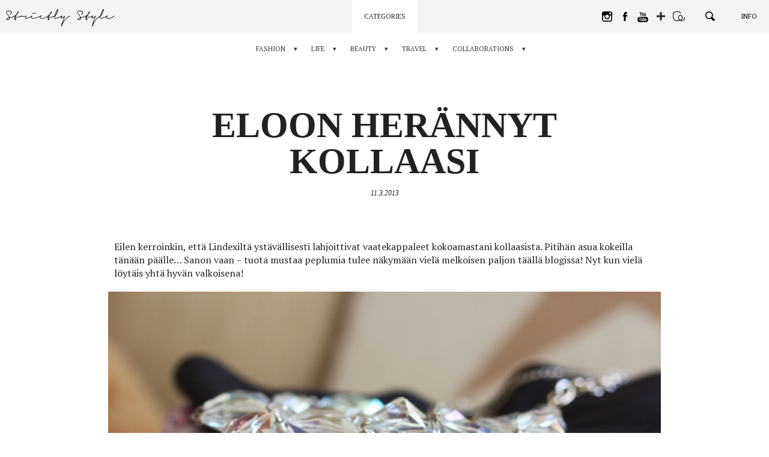

--- FILE ---
content_type: text/html; charset=UTF-8
request_url: https://www.hannavayrynen.com/fashion/outfits-trends/9559/eloon-herannyt-kollaasi/
body_size: 67857
content:
<!DOCTYPE html>
<!--[if lt IE 7]> <html class="no-js lt-ie9 lt-ie8 lt-ie7" lang="fi"> <![endif]-->
<!--[if IE 7]>    <html class="no-js lt-ie9 lt-ie8" lang="fi"> <![endif]-->
<!--[if IE 8]>    <html class="no-js lt-ie9" lang="fi"> <![endif]-->
<!--[if gt IE 8]><!--> <html class="no-js" lang="fi"> <!--<![endif]-->
<head>
    <meta charset="UTF-8" />
    <meta http-equiv="X-UA-Compatible" content="IE=edge,chrome=1">

    <meta property="og:title" content="Eloon herännyt kollaasi - Strictly Style by Hanna Väyrynen" />
    <meta property="og:description" content="Eilen kerroinkin, että Lindexiltä ystävällisesti lahjoittivat vaatekappaleet kokoamastani kollaasista. Pitihän asua kokeilla tänään päälle&#8230; Sanon vaan &#8211; tuota mustaa peplumia tulee näkymään vielä melkoisen paljon täällä blogissa! Nyt kun vielä löytäis yhtä hyvän valkoisena! top: Lindex (giveaway) skirt: Lindex (giveaway) necklace: (giveaway) shoes: Christian Dior bag: Chanel" />
    <meta property="og:image" content="https://strictly-style.ams3.cdn.digitaloceanspaces.com/wp-content/uploads/2018/11/ss_share-large.jpg" />
    <meta property="og:type" content="article" />
    <meta property="og:url" content="https://www.hannavayrynen.com/fashion/outfits-trends/9559/eloon-herannyt-kollaasi/" />
    <meta property="fb:app_id" content="249993189002426" />
    <meta property="og:image:width" content="1200" />
    <meta property="og:image:height" content="630" />

    <meta name="twitter:card" content="summary_large_image">
    <meta name="twitter:site" content="@strictlystyle">
    <meta name="twitter:creator" content="@strictlystyle">
    <meta name="twitter:title" content="Eloon herännyt kollaasi - Strictly Style by Hanna Väyrynen">
    <meta name="twitter:description" content="Eilen kerroinkin, että Lindexiltä ystävällisesti lahjoittivat vaatekappaleet kokoamastani kollaasista. Pitihän asua kokeilla tänään päälle&#8230; Sanon vaan &#8211; tuota mustaa peplumia tulee näkymään vielä melkoisen paljon täällä blogissa! Nyt kun vielä löytäis yhtä hyvän valkoisena! top: Lindex (giveaway) skirt: Lindex (giveaway) necklace: (giveaway) shoes: Christian Dior bag: Chanel">
    <meta name="twitter:image" content="https://strictly-style.ams3.cdn.digitaloceanspaces.com/wp-content/uploads/2018/11/ss_share-large.jpg">

    <link rel="icon" type="image/png" href="https://www.hannavayrynen.com/wp-content/themes/strictlystyle/favicon.ico" />

    <meta name="viewport" content="width=device-width" />
    <meta name="description" content="Eilen kerroinkin, että Lindexiltä ystävällisesti lahjoittivat vaatekappaleet kokoamastani kollaasista. Pitihän asua kokeilla tänään päälle&#8230; Sanon vaan &#8211; tuota mustaa peplumia tulee näkymään vielä melkoisen paljon täällä blogissa! Nyt kun vielä löytäis yhtä hyvän valkoisena! top: Lindex (giveaway) skirt: Lindex (giveaway) necklace: (giveaway) shoes: Christian Dior bag: Chanel" />

    <title>Eloon herännyt kollaasi - Strictly Style by Hanna Väyrynen</title>
    <link href="https://fonts.googleapis.com/css?family=Oswald:400,700|PT+Serif:400,400i,700|Bentham" rel="stylesheet">
    <link rel="stylesheet" type="text/css" media="all" href="https://www.hannavayrynen.com/wp-content/themes/strictlystyle/css/style.49e718134fa38cf374909d50617beca8.css" />
    <meta name='robots' content='max-image-preview:large' />
<link rel='dns-prefetch' href='//s.w.org' />
<link rel="alternate" type="application/rss+xml" title="Strictly Style by Hanna Väyrynen &raquo; Eloon herännyt kollaasi Comments Feed" href="https://www.hannavayrynen.com/fashion/outfits-trends/9559/eloon-herannyt-kollaasi/feed/" />
<script type="text/javascript">
window._wpemojiSettings = {"baseUrl":"https:\/\/s.w.org\/images\/core\/emoji\/13.1.0\/72x72\/","ext":".png","svgUrl":"https:\/\/s.w.org\/images\/core\/emoji\/13.1.0\/svg\/","svgExt":".svg","source":{"concatemoji":"https:\/\/www.hannavayrynen.com\/wp-includes\/js\/wp-emoji-release.min.js?ver=5.9.12"}};
/*! This file is auto-generated */
!function(e,a,t){var n,r,o,i=a.createElement("canvas"),p=i.getContext&&i.getContext("2d");function s(e,t){var a=String.fromCharCode;p.clearRect(0,0,i.width,i.height),p.fillText(a.apply(this,e),0,0);e=i.toDataURL();return p.clearRect(0,0,i.width,i.height),p.fillText(a.apply(this,t),0,0),e===i.toDataURL()}function c(e){var t=a.createElement("script");t.src=e,t.defer=t.type="text/javascript",a.getElementsByTagName("head")[0].appendChild(t)}for(o=Array("flag","emoji"),t.supports={everything:!0,everythingExceptFlag:!0},r=0;r<o.length;r++)t.supports[o[r]]=function(e){if(!p||!p.fillText)return!1;switch(p.textBaseline="top",p.font="600 32px Arial",e){case"flag":return s([127987,65039,8205,9895,65039],[127987,65039,8203,9895,65039])?!1:!s([55356,56826,55356,56819],[55356,56826,8203,55356,56819])&&!s([55356,57332,56128,56423,56128,56418,56128,56421,56128,56430,56128,56423,56128,56447],[55356,57332,8203,56128,56423,8203,56128,56418,8203,56128,56421,8203,56128,56430,8203,56128,56423,8203,56128,56447]);case"emoji":return!s([10084,65039,8205,55357,56613],[10084,65039,8203,55357,56613])}return!1}(o[r]),t.supports.everything=t.supports.everything&&t.supports[o[r]],"flag"!==o[r]&&(t.supports.everythingExceptFlag=t.supports.everythingExceptFlag&&t.supports[o[r]]);t.supports.everythingExceptFlag=t.supports.everythingExceptFlag&&!t.supports.flag,t.DOMReady=!1,t.readyCallback=function(){t.DOMReady=!0},t.supports.everything||(n=function(){t.readyCallback()},a.addEventListener?(a.addEventListener("DOMContentLoaded",n,!1),e.addEventListener("load",n,!1)):(e.attachEvent("onload",n),a.attachEvent("onreadystatechange",function(){"complete"===a.readyState&&t.readyCallback()})),(n=t.source||{}).concatemoji?c(n.concatemoji):n.wpemoji&&n.twemoji&&(c(n.twemoji),c(n.wpemoji)))}(window,document,window._wpemojiSettings);
</script>
<style type="text/css">
img.wp-smiley,
img.emoji {
	display: inline !important;
	border: none !important;
	box-shadow: none !important;
	height: 1em !important;
	width: 1em !important;
	margin: 0 0.07em !important;
	vertical-align: -0.1em !important;
	background: none !important;
	padding: 0 !important;
}
</style>
	<link rel='stylesheet' id='wp-block-library-css'  href='https://www.hannavayrynen.com/wp-includes/css/dist/block-library/style.min.css?ver=5.9.12' type='text/css' media='all' />
<style id='global-styles-inline-css' type='text/css'>
body{--wp--preset--color--black: #000000;--wp--preset--color--cyan-bluish-gray: #abb8c3;--wp--preset--color--white: #ffffff;--wp--preset--color--pale-pink: #f78da7;--wp--preset--color--vivid-red: #cf2e2e;--wp--preset--color--luminous-vivid-orange: #ff6900;--wp--preset--color--luminous-vivid-amber: #fcb900;--wp--preset--color--light-green-cyan: #7bdcb5;--wp--preset--color--vivid-green-cyan: #00d084;--wp--preset--color--pale-cyan-blue: #8ed1fc;--wp--preset--color--vivid-cyan-blue: #0693e3;--wp--preset--color--vivid-purple: #9b51e0;--wp--preset--gradient--vivid-cyan-blue-to-vivid-purple: linear-gradient(135deg,rgba(6,147,227,1) 0%,rgb(155,81,224) 100%);--wp--preset--gradient--light-green-cyan-to-vivid-green-cyan: linear-gradient(135deg,rgb(122,220,180) 0%,rgb(0,208,130) 100%);--wp--preset--gradient--luminous-vivid-amber-to-luminous-vivid-orange: linear-gradient(135deg,rgba(252,185,0,1) 0%,rgba(255,105,0,1) 100%);--wp--preset--gradient--luminous-vivid-orange-to-vivid-red: linear-gradient(135deg,rgba(255,105,0,1) 0%,rgb(207,46,46) 100%);--wp--preset--gradient--very-light-gray-to-cyan-bluish-gray: linear-gradient(135deg,rgb(238,238,238) 0%,rgb(169,184,195) 100%);--wp--preset--gradient--cool-to-warm-spectrum: linear-gradient(135deg,rgb(74,234,220) 0%,rgb(151,120,209) 20%,rgb(207,42,186) 40%,rgb(238,44,130) 60%,rgb(251,105,98) 80%,rgb(254,248,76) 100%);--wp--preset--gradient--blush-light-purple: linear-gradient(135deg,rgb(255,206,236) 0%,rgb(152,150,240) 100%);--wp--preset--gradient--blush-bordeaux: linear-gradient(135deg,rgb(254,205,165) 0%,rgb(254,45,45) 50%,rgb(107,0,62) 100%);--wp--preset--gradient--luminous-dusk: linear-gradient(135deg,rgb(255,203,112) 0%,rgb(199,81,192) 50%,rgb(65,88,208) 100%);--wp--preset--gradient--pale-ocean: linear-gradient(135deg,rgb(255,245,203) 0%,rgb(182,227,212) 50%,rgb(51,167,181) 100%);--wp--preset--gradient--electric-grass: linear-gradient(135deg,rgb(202,248,128) 0%,rgb(113,206,126) 100%);--wp--preset--gradient--midnight: linear-gradient(135deg,rgb(2,3,129) 0%,rgb(40,116,252) 100%);--wp--preset--duotone--dark-grayscale: url('#wp-duotone-dark-grayscale');--wp--preset--duotone--grayscale: url('#wp-duotone-grayscale');--wp--preset--duotone--purple-yellow: url('#wp-duotone-purple-yellow');--wp--preset--duotone--blue-red: url('#wp-duotone-blue-red');--wp--preset--duotone--midnight: url('#wp-duotone-midnight');--wp--preset--duotone--magenta-yellow: url('#wp-duotone-magenta-yellow');--wp--preset--duotone--purple-green: url('#wp-duotone-purple-green');--wp--preset--duotone--blue-orange: url('#wp-duotone-blue-orange');--wp--preset--font-size--small: 13px;--wp--preset--font-size--medium: 20px;--wp--preset--font-size--large: 36px;--wp--preset--font-size--x-large: 42px;}.has-black-color{color: var(--wp--preset--color--black) !important;}.has-cyan-bluish-gray-color{color: var(--wp--preset--color--cyan-bluish-gray) !important;}.has-white-color{color: var(--wp--preset--color--white) !important;}.has-pale-pink-color{color: var(--wp--preset--color--pale-pink) !important;}.has-vivid-red-color{color: var(--wp--preset--color--vivid-red) !important;}.has-luminous-vivid-orange-color{color: var(--wp--preset--color--luminous-vivid-orange) !important;}.has-luminous-vivid-amber-color{color: var(--wp--preset--color--luminous-vivid-amber) !important;}.has-light-green-cyan-color{color: var(--wp--preset--color--light-green-cyan) !important;}.has-vivid-green-cyan-color{color: var(--wp--preset--color--vivid-green-cyan) !important;}.has-pale-cyan-blue-color{color: var(--wp--preset--color--pale-cyan-blue) !important;}.has-vivid-cyan-blue-color{color: var(--wp--preset--color--vivid-cyan-blue) !important;}.has-vivid-purple-color{color: var(--wp--preset--color--vivid-purple) !important;}.has-black-background-color{background-color: var(--wp--preset--color--black) !important;}.has-cyan-bluish-gray-background-color{background-color: var(--wp--preset--color--cyan-bluish-gray) !important;}.has-white-background-color{background-color: var(--wp--preset--color--white) !important;}.has-pale-pink-background-color{background-color: var(--wp--preset--color--pale-pink) !important;}.has-vivid-red-background-color{background-color: var(--wp--preset--color--vivid-red) !important;}.has-luminous-vivid-orange-background-color{background-color: var(--wp--preset--color--luminous-vivid-orange) !important;}.has-luminous-vivid-amber-background-color{background-color: var(--wp--preset--color--luminous-vivid-amber) !important;}.has-light-green-cyan-background-color{background-color: var(--wp--preset--color--light-green-cyan) !important;}.has-vivid-green-cyan-background-color{background-color: var(--wp--preset--color--vivid-green-cyan) !important;}.has-pale-cyan-blue-background-color{background-color: var(--wp--preset--color--pale-cyan-blue) !important;}.has-vivid-cyan-blue-background-color{background-color: var(--wp--preset--color--vivid-cyan-blue) !important;}.has-vivid-purple-background-color{background-color: var(--wp--preset--color--vivid-purple) !important;}.has-black-border-color{border-color: var(--wp--preset--color--black) !important;}.has-cyan-bluish-gray-border-color{border-color: var(--wp--preset--color--cyan-bluish-gray) !important;}.has-white-border-color{border-color: var(--wp--preset--color--white) !important;}.has-pale-pink-border-color{border-color: var(--wp--preset--color--pale-pink) !important;}.has-vivid-red-border-color{border-color: var(--wp--preset--color--vivid-red) !important;}.has-luminous-vivid-orange-border-color{border-color: var(--wp--preset--color--luminous-vivid-orange) !important;}.has-luminous-vivid-amber-border-color{border-color: var(--wp--preset--color--luminous-vivid-amber) !important;}.has-light-green-cyan-border-color{border-color: var(--wp--preset--color--light-green-cyan) !important;}.has-vivid-green-cyan-border-color{border-color: var(--wp--preset--color--vivid-green-cyan) !important;}.has-pale-cyan-blue-border-color{border-color: var(--wp--preset--color--pale-cyan-blue) !important;}.has-vivid-cyan-blue-border-color{border-color: var(--wp--preset--color--vivid-cyan-blue) !important;}.has-vivid-purple-border-color{border-color: var(--wp--preset--color--vivid-purple) !important;}.has-vivid-cyan-blue-to-vivid-purple-gradient-background{background: var(--wp--preset--gradient--vivid-cyan-blue-to-vivid-purple) !important;}.has-light-green-cyan-to-vivid-green-cyan-gradient-background{background: var(--wp--preset--gradient--light-green-cyan-to-vivid-green-cyan) !important;}.has-luminous-vivid-amber-to-luminous-vivid-orange-gradient-background{background: var(--wp--preset--gradient--luminous-vivid-amber-to-luminous-vivid-orange) !important;}.has-luminous-vivid-orange-to-vivid-red-gradient-background{background: var(--wp--preset--gradient--luminous-vivid-orange-to-vivid-red) !important;}.has-very-light-gray-to-cyan-bluish-gray-gradient-background{background: var(--wp--preset--gradient--very-light-gray-to-cyan-bluish-gray) !important;}.has-cool-to-warm-spectrum-gradient-background{background: var(--wp--preset--gradient--cool-to-warm-spectrum) !important;}.has-blush-light-purple-gradient-background{background: var(--wp--preset--gradient--blush-light-purple) !important;}.has-blush-bordeaux-gradient-background{background: var(--wp--preset--gradient--blush-bordeaux) !important;}.has-luminous-dusk-gradient-background{background: var(--wp--preset--gradient--luminous-dusk) !important;}.has-pale-ocean-gradient-background{background: var(--wp--preset--gradient--pale-ocean) !important;}.has-electric-grass-gradient-background{background: var(--wp--preset--gradient--electric-grass) !important;}.has-midnight-gradient-background{background: var(--wp--preset--gradient--midnight) !important;}.has-small-font-size{font-size: var(--wp--preset--font-size--small) !important;}.has-medium-font-size{font-size: var(--wp--preset--font-size--medium) !important;}.has-large-font-size{font-size: var(--wp--preset--font-size--large) !important;}.has-x-large-font-size{font-size: var(--wp--preset--font-size--x-large) !important;}
</style>
<script type='text/javascript' src='https://www.hannavayrynen.com/wp-includes/js/jquery/jquery.min.js?ver=3.6.0' id='jquery-core-js'></script>
<script type='text/javascript' src='https://www.hannavayrynen.com/wp-includes/js/jquery/jquery-migrate.min.js?ver=3.3.2' id='jquery-migrate-js'></script>
<link rel="https://api.w.org/" href="https://www.hannavayrynen.com/wp-json/" /><link rel="alternate" type="application/json" href="https://www.hannavayrynen.com/wp-json/wp/v2/posts/9559" /><link rel="EditURI" type="application/rsd+xml" title="RSD" href="https://www.hannavayrynen.com/xmlrpc.php?rsd" />
<link rel="wlwmanifest" type="application/wlwmanifest+xml" href="https://www.hannavayrynen.com/wp-includes/wlwmanifest.xml" /> 
<meta name="generator" content="WordPress 5.9.12" />
<link rel="canonical" href="https://www.hannavayrynen.com/fashion/outfits-trends/9559/eloon-herannyt-kollaasi/" />
<link rel='shortlink' href='https://www.hannavayrynen.com/?p=9559' />
<link rel="alternate" type="application/json+oembed" href="https://www.hannavayrynen.com/wp-json/oembed/1.0/embed?url=https%3A%2F%2Fwww.hannavayrynen.com%2Ffashion%2Foutfits-trends%2F9559%2Feloon-herannyt-kollaasi%2F" />
<link rel="alternate" type="text/xml+oembed" href="https://www.hannavayrynen.com/wp-json/oembed/1.0/embed?url=https%3A%2F%2Fwww.hannavayrynen.com%2Ffashion%2Foutfits-trends%2F9559%2Feloon-herannyt-kollaasi%2F&#038;format=xml" />
</head>

<body>

    <!-- GA -->
    <script>
        (function(i,s,o,g,r,a,m){i['GoogleAnalyticsObject']=r;i[r]=i[r]||function(){
            (i[r].q=i[r].q||[]).push(arguments)},i[r].l=1*new Date();a=s.createElement(o),
            m=s.getElementsByTagName(o)[0];a.async=1;a.src=g;m.parentNode.insertBefore(a,m)
        })(window,document,'script','//www.google-analytics.com/analytics.js','ga');

        ga('create', 'UA-129013731-1', 'auto');
        ga('send', 'pageview');

    </script>
    <!-- GA END -->

    <!-- FB -->
    <script>
        window.fbAsyncInit = function() {
            FB.init({
                appId            : '249993189002426',
                autoLogAppEvents : true,
                xfbml            : true,
                version          : 'v2.9'
            });
            FB.AppEvents.logPageView();
        };

        (function(d, s, id){
            var js, fjs = d.getElementsByTagName(s)[0];
            if (d.getElementById(id)) {return;}
            js = d.createElement(s); js.id = id;
            js.src = "//connect.facebook.net/en_US/sdk.js";
            fjs.parentNode.insertBefore(js, fjs);
        }(document, 'script', 'facebook-jssdk'));
    </script>
    <!-- FB END -->
<!-- WRAP -->
<div class="wrap rel clearfix post_page">


<!-- NAVI -->
<nav class="navi">
    <a href="https://www.hannavayrynen.com" class="home_link">
        <svg class="ss" viewBox="0 0 163.96208 21.58866"><path d="M11.09644,8.32743a.24956.24956,0,0,1,.13184.11084.35573.35573,0,0,1,.04785.18311.51151.51151,0,0,1-.06006.228.853.853,0,0,1-.147.1919,1.36421,1.36421,0,0,1-.23682.19189.31374.31374,0,0,0-.04492.02735c-.01416.00976-.02685.019-.03906.02685l.00586-.00586a.64693.64693,0,0,0-.06006.03565.60881.60881,0,0,1-.07178.042h-.00586l-.01806.00928-.01807.00879-.03613.01806q-.096.04834-.26074.11719-.16554.06885-.42334.1709-.32373.11426-.81885.26416-.49512.14942-1.251.31787l.00586-.00586c-.12793.03174-.26172.063-.40185.09277s-.28614.061-.438.09327c-.06006.01171-.1211.02392-.18311.03564-.062.01221-.125.02393-.189.03613-.0918.02-.186.04-.28174.06006q-.14428.03-.29443.06006l.00634-.00635c-.03613.0083-.07422.01709-.11425.02735-.04.00976-.08008.019-.12012.02685q-.1377.03-.26074.05713c-.082.01807-.16407.03565-.2461.05371s-.168.03809-.25781.06006c-.09033.022-.187.04736-.291.0752a2.97987,2.97987,0,0,1,.03614.54589,1.83318,1.83318,0,0,1-.05713.39014,1.982,1.982,0,0,1-.147.38965,2.202,2.202,0,0,1-.57325.69629,2.96982,2.96982,0,0,1-.897.50976,4.1159,4.1159,0,0,1-.66309.15625,3.33288,3.33288,0,0,1-.61474.03614,3.14839,3.14839,0,0,1-.59717-.06641,1.82579,1.82579,0,0,1-.50684-.186,1.22876,1.22876,0,0,1-.25488-.20655.685.685,0,0,1-.165-.30908.64272.64272,0,0,1,.00586-.33936.988.988,0,0,1,.13184-.2788,1.81722,1.81722,0,0,1,.312-.33594q.16186-.13183.31836-.24024a4.82271,4.82271,0,0,1,.60254-.32959q.30322-.13842.62109-.27.56982-.23437,1.314-.46241l.27636-.07763q-.06006-.156-.126-.30909c-.04444-.10205-.084-.19287-.12012-.27295v.00586q-.19189-.38379-.40527-.73486-.21313-.35083-.44678-.71728-.17431-.26369-.375-.54883-.20142-.28491-.459-.645-.21021-.28785-.4502-.62988a.34478.34478,0,0,1-.02393-.02735.17677.17677,0,0,1-.02392-.04492V6.62333q-.19776-.27612-.4292-.62109-.23071-.345-.4707-.76465-.126-.21606-.252-.48926a3.46924,3.46924,0,0,1-.2041-.56689V4.1873a1.97028,1.97028,0,0,1-.06885-.35694,1.76734,1.76734,0,0,1-.00341-.36914,1.08334,1.08334,0,0,1,.12011-.396,1.42482,1.42482,0,0,1,.2583-.354,1.7892,1.7892,0,0,1,.34766-.249,2.74013,2.74013,0,0,1,.33594-.15283,3.3243,3.3243,0,0,1,.34814-.09913q.17431-.03881.32422-.06884a5.86893,5.86893,0,0,1,.61768-.063q.30615-.01466.6123-.01514.5874,0,1.10986.03613a8.01615,8.01615,0,0,1,.98389.126c.144.03223.293.06885.44727.11084a2.9443,2.9443,0,0,1,.45263.165,3.29031,3.29031,0,0,1,.42041.2251,1.81772,1.81772,0,0,1,.3418.27295,1.6135,1.6135,0,0,1,.25488.38086,1.59277,1.59277,0,0,1,.13526.417,1.82589,1.82589,0,0,1,.01806.26416,1.74238,1.74238,0,0,1-.0664.47412,3.41588,3.41588,0,0,1-.20362.543,4.62139,4.62139,0,0,1-.228.42285c-.07227.11621-.145.22607-.21924.33008s-.13721.18994-.189.25781q-.17431.21606-.28173.34229c-.07227.084-.124.14209-.15625.17382a.964.964,0,0,1-.231.1919.94538.94538,0,0,1-.23682.10205.52166.52166,0,0,1-.21338.01514.23379.23379,0,0,1-.15283-.08106.22674.22674,0,0,1-.05713-.1499.58782.58782,0,0,1,.03028-.19483.93572.93572,0,0,1,.10205-.2163,1.32705,1.32705,0,0,1,.165-.21289l.10791-.10206.03564-.03613a.45992.45992,0,0,0,.042-.04785q.02418-.03.05127-.06006t.06885-.07178H5.4983c.04-.04394.083-.09228.12891-.144q.06883-.07836.165-.19189l-.00586.00586q.08349-.11427.186-.2583A3.35792,3.35792,0,0,0,6.176,4.82353c.03223-.06836.064-.13819.0962-.21.03222-.07226.062-.146.08984-.22216a1.63363,1.63363,0,0,0,.04834-.231,1.166,1.166,0,0,0,.00586-.26123,1.09,1.09,0,0,0-.08106-.24268A.77606.77606,0,0,0,6.176,3.43144a1.31452,1.31452,0,0,0-.28173-.21,2.24932,2.24932,0,0,0-.37207-.168,4.96509,4.96509,0,0,0-.96582-.23731q-.54054-.08056-1.14014-.11084c-.08008-.0039-.17481-.00683-.28516-.00879-.10986-.00195-.207-.00342-.291-.00342-.11573,0-.2378.00245-.36573.00635s-.25634.01172-.38427.02393q-.17945.01758-.3628.04492a2.2651,2.2651,0,0,0-.33886.0752,1.95777,1.95777,0,0,0-.312.11376,1.04246,1.04246,0,0,0-.28222.1919.545.545,0,0,0-.1499.21338.77285.77285,0,0,0-.0542.24853.974.974,0,0,0,.021.29444c.022.0957.04737.18994.0752.28174V4.18144a3.95768,3.95768,0,0,0,.24316.56689q.13478.25488.27295.48291.2754.45044.51611.78906.23951.33912.45557.63916c-.00781-.0083-.00195-.001.01807.021s.042.04883.06592.08105a.08574.08574,0,0,1,.01806.02393.09674.09674,0,0,0,.01807.02393l-.00586-.00586c.08789.11962.17187.23388.252.34179.03174.044.064.08936.09619.13526.03174.0459.064.08886.09571.1289q.31787.43213.58789.79785.27025.36623.46826.68995.13184.1919.27.42334.1377.2307.23974.44677c.044.08789.08936.18116.13526.27881q.06885.14723.1289.31494.64235-.17358,1.19678-.30566.55518-.13183,1.01123-.23389l-.00586.00586c.03174-.00781.06592-.01611.10205-.02392.03565-.0083.06983-.01612.10205-.02393.04395-.0083.08692-.01709.12891-.02734.042-.00977.085-.01905.12891-.02686l-.00586.00586q.59985-.1377,1.06787-.27881.468-.14136.80371-.26123.27027-.10181.49219-.19482A3.59917,3.59917,0,0,0,9.926,8.8372q.15015-.07177.26123-.13477c.07422-.042.15088-.09082.231-.147.05615-.03613.11182-.07129.168-.105.05615-.03418.104-.061.144-.08106a1.00156,1.00156,0,0,1,.189-.06591A.284.284,0,0,1,11.09644,8.32743Zm-7.206,3.62988a.84126.84126,0,0,0,.11084-.28808,1.67741,1.67741,0,0,0,.02686-.29981q0-.06591-.00293-.126a1.00078,1.00078,0,0,0-.01465-.126c-.03614.01172-.07422.02393-.11426.03565q-.06006.0183-.126.04248c-.0122.0039-.03222.01074-.06006.021-.02783.00977-.0498.0166-.06591.021l.0122-.00635q-.36035.10254-.74121.24316t-.75879.30909h.00586q-.17432.08349-.36621.1831a3.47761,3.47761,0,0,0-.38379.231c-.05615.03564-.11035.07373-.16211.11377a1.6588,1.6588,0,0,0-.16211.144,1.34515,1.34515,0,0,0-.11963.123.29732.29732,0,0,0-.0664.11084l.00635-.00586q-.01245.05419.07763.126a.415.415,0,0,0,.126.06591c.05615.02.1123.03809.168.0542a1.68861,1.68861,0,0,0,.2583.042c.0918.00782.18408.01172.27588.01172.064,0,.13086-.00293.20117-.00879.06982-.00585.14111-.01318.21289-.021a2.67672,2.67672,0,0,0,.48291-.10791,3.16788,3.16788,0,0,0,.477-.19824H3.18238a2.07777,2.07777,0,0,0,.39893-.28809,1.42986,1.42986,0,0,0,.30273-.396Zm.0957-1.43994-.00879.00293-.00879.00293.02393-.00586Z" /><path d="M19.61012,8.56718a.24644.24644,0,0,1,.00586.16211.49732.49732,0,0,1-.08692.17383.93372.93372,0,0,1-.16211.165.9706.9706,0,0,1-.21875.13526.13121.13121,0,0,1-.02392.00879.143.143,0,0,0-.02393.00927c-.03223.01172-.06738.02588-.105.042-.03809.01611-.09131.03564-.15918.06006-.04.01171-.085.02685-.13525.04492l-.189.06885c-.03174.0122-.06885.0249-.11084.03906s-.085.02929-.1289.04492l-.0542.01807h.00634q-.24609.08422-.69336.22509-.44677.14063-1.06494.29688-.67162.16845-1.62011.3418a17.85219,17.85219,0,0,1-2.14795.24609c-.0918.00439-.17578.0083-.252.01221l-.22509.01171c-.07373.0044-.15186.00733-.23389.00928s-.17285.00293-.27295.00293a.049.049,0,0,0-.00586.01807.04907.04907,0,0,1-.00586.01806q-.04835.13185-.09033.23389c-.02783.06787-.05811.15381-.08984.25781.11572.15235.23388.31495.354.48926q.18018.26075.37207.585a.2395.2395,0,0,0,.03271.05713.23894.23894,0,0,1,.03321.05664c.03174.064.06494.1294.09912.19531.03369.06592.06494.13282.09277.20069a.049.049,0,0,0,.00586.03027c.01612.05567.03125.11084.04541.165a.77018.77018,0,0,1,.021.189.69656.69656,0,0,1-.02735.17382.55058.55058,0,0,1-.1289.21631.44762.44762,0,0,1-.231.13477.82556.82556,0,0,1-.20117.01513.80811.80811,0,0,1-.228-.04834c-.05957-.02392-.11767-.0498-.17383-.07763a1.24138,1.24138,0,0,1-.1289-.07813c-.0542-.03613-.103-.07177-.147-.10791-.084-.06836-.166-.14013-.24609-.21631a2.27948,2.27948,0,0,1-.21582-.23388,1.85875,1.85875,0,0,1-.11133-.168,2.15759,2.15759,0,0,1-.11084-.21582.82791.82791,0,0,1-.07177-.27295,1.08083,1.08083,0,0,1,.00585-.207l.00293-.01514.00293-.01514a2.8919,2.8919,0,0,1,.0542-.333q.0359-.15894.084-.30909v.00635a.098.098,0,0,1,.01172-.042l.0122-.02393a.45864.45864,0,0,0,.00879-.04541.494.494,0,0,1,.01514-.063.2435.2435,0,0,0-.0332-.04493.51108.51108,0,0,1-.03858-.04492l-.00635-.00586a.49484.49484,0,0,1-.08984-.10791.05921.05921,0,0,1-.01514-.021.05479.05479,0,0,0-.01464-.021.05152.05152,0,0,1-.01514-.02441.05732.05732,0,0,0-.01514-.02393l.01221.01221-.09033-.10791a.87736.87736,0,0,0-.05664-.07227.25575.25575,0,0,1-.03907-.05371l-.02392-.03613a.36893.36893,0,0,1-.02735-.03028c-.00976-.01171-.019-.02148-.02685-.02978l-.28223-.61182,1.2124.06006q.06593-.15015.1377-.30615.07251-.156.13818-.30615l.06592-.144c.02393-.05175.0459-.09961.06592-.144a.04727.04727,0,0,0,.00586-.021.05268.05268,0,0,1,.00635-.021.36631.36631,0,0,1,.02392-.042q.06006-.1377.08985-.2041.03-.06592.063-.13477c.022-.0459.04834-.10205.07813-.168s.0791-.167.147-.30322c-.07617.06445-.14209.11816-.19775.16211q-.08422.06591-.16846.13232c-.04394.03565-.084.0669-.11963.09278-.03613.02587-.07031.05078-.10205.07519a.49522.49522,0,0,1-.063.05371l-.05713.042a.43511.43511,0,0,1-.04492.03907c-.01806.01416-.02685.019-.02685.01513l-.021.021a.10967.10967,0,0,1-.021.01514,1.05808,1.05808,0,0,1-.26709.14355.74625.74625,0,0,1-.249.04834.29559.29559,0,0,1-.28223-.13818v.00586a.23185.23185,0,0,1-.042-.15577.48368.48368,0,0,1,.0542-.186.95744.95744,0,0,1,.12891-.1919,1.07681,1.07681,0,0,1,.189-.17431c.02783-.01953.05323-.0376.0752-.05371s.043-.03223.063-.04785c.02392-.01612.0498-.03223.07812-.04834.02783-.01563.06152-.03809.10156-.06592l.03028-.02979a.17385.17385,0,0,0,.042-.03027l.01807-.01807a.0994.0994,0,0,1,.02392-.01806c.084-.05957.18506-.13184.30274-.21582q.17724-.126.4292-.33594.20361-.16773.45312-.38428.249-.21532.53711-.5039.252-.48561.55762-1.07374.30615-.58814.71435-1.3081a.20292.20292,0,0,0,.021-.03613c.00976-.02.01855-.03809.02685-.05371q.1377-.23437.27881-.4712c.09424-.15771.189-.30322.28516-.435.00781-.01172.022-.02979.042-.05372l.06006-.07226.02393-.02393a.27.27,0,0,1,.03613-.042A.158.158,0,0,1,14.99,2.93925l.01221-.00586L14.99,2.93925l.0542-.05371c.00781,0,.01221.00195.01221.00586a.06919.06919,0,0,1,.02392-.01221c.01172-.00391.03955-.01367.084-.02979h.07177a.18.18,0,0,1,.042.00586.44024.44024,0,0,1,.05419.01807l.00586-.00586a.3814.3814,0,0,1,.186.144c.02783.05176.05615.10791.084.168l.00586.03565a.21654.21654,0,0,1,.00635.05127v.03906c0,.03613-.00146.06982-.00342.102a.60539.60539,0,0,1-.00879.07764,1.68957,1.68957,0,0,1-.05713.25244q-.03881.126-.0747.2456l-.01807.06006a5.71732,5.71732,0,0,1-.438.88819q-.24609.40209-.49218.75-.342.47387-.67481.84912-.33325.375-.63916.68066c-.07617.15234-.146.29395-.21.42627q-.096.19776-.186.38379V8.01542q-.312.65991-.51318,1.14893-.20068.48925-.36279.90283l-.00586.00635-.00293.00878-.00342.00928c.13623-.00439.269-.01025.39941-.01806.12989-.00831.27491-.01612.43457-.02442q1.02027-.07764,1.82422-.22168.80421-.14428,1.3501-.29394.54565-.13844.94483-.27295.39917-.1355.69287-.25537c.21631-.07959.3872-.147.51318-.20069q.189-.0813.333-.147c.01611-.0083.0332-.01611.05127-.02393.01758-.0083.03467-.01611.05078-.02441.02392-.00781.04785-.0166.07178-.02686.02441-.00976.05029-.021.07812-.0332h-.00586c.02783-.01562.05615-.02978.084-.042.02783-.01172.0542-.02149.07812-.02979l-.00635.00586a1.08324,1.08324,0,0,1,.42627-.10205.493.493,0,0,1,.21875.04541.27719.27719,0,0,1,.13526.13477Zm-7.91993,4.12207-.12011-.21875c-.03614-.06592-.06983-.12891-.10205-.189l-.00586.00586c-.01612-.02392-.03125-.04687-.04492-.06884a.68754.68754,0,0,0-.04493-.063.22311.22311,0,0,1-.03613-.06641.281.281,0,0,1-.03613-.05371.32811.32811,0,0,0-.00586.063v.063a.42051.42051,0,0,0-.00586.07812.13777.13777,0,0,1-.00635.042c.01221.02393.0293.05274.05127.08692.022.03369.04883.07275.08106.1167a2.17705,2.17705,0,0,0,.34765.354l-.01172-.02393-.0122-.02392a.25432.25432,0,0,1-.02393-.04785.254.254,0,0,0-.02393-.04785Zm3.48-9.02393a.064.064,0,0,1-.0122.01807.064.064,0,0,0-.01172.01807C15.16187,3.68534,15.17017,3.67362,15.17017,3.66532Z" /><path d="M31.86207,8.40556a.58642.58642,0,0,1,.24023-.06006.46417.46417,0,0,1,.22461.05371.3454.3454,0,0,1,.147.1499.35568.35568,0,0,1-.00586.33008.55924.55924,0,0,1-.28174.2583l-.01514.00586-.01514.00586a.17838.17838,0,0,1-.02978.01221c-.01221.0039-.01807.0039-.01807,0a.86225.86225,0,0,0-.12011.04785q-.07838.03588-.26416.10791c-.11182.04443-.25782.103-.438.17724q-.26954.11133-.6836.29688-.25854.12012-.5913.26416-.33252.14355-.729.31787c-.07617.03223-.15185.06494-.228.09912q-.11352.05054-.23388.105c-.13184.05615-.269.1167-.41114.18311q-.21314.09888-.44091.207l-.27.126h.00586q-.11353.05346-.23389.10791c-.08008.03613-.16016.07177-.23975.10791q-.22851.10181-.47412.207-.24609.10473-.51611.207-.282.09594-.582.186a3.29309,3.29309,0,0,1-.67774.12012,2.12655,2.12655,0,0,1-.25537-.00342,1.03072,1.03072,0,0,1-.25488-.05078,1.30683,1.30683,0,0,1-.15869-.081.71611.71611,0,0,1-.14112-.11084.68875.68875,0,0,1-.17431-.27637v.00635a.7721.7721,0,0,1-.05078-.23731q-.00294-.10473.00293-.20068c.00781-.06006.01416-.10108.01806-.12305s.00782-.043.01221-.063l.00293-.0122.00293-.01172.02978-.10205a3.68581,3.68581,0,0,1,.17139-.48q.08643-.1919.18262-.37793c.03223-.064.06006-.12012.084-.168.02393-.04834.04932-.09815.0752-.15039.02588-.05176.05713-.11084.09277-.17676q.05419-.09888.13819-.249-.19189.04833-.38086.08691c-.126.02588-.26514.05322-.417.08105a11.49112,11.49112,0,0,1-1.23291.15918q-.56761.03882-1.04736.03858-.47973-.00587-.84863-.03858-.36915-.033-.645-.081-.48633-.08423-.75342-.15918-.2666-.0747-.36865-.105a.024.024,0,0,1-.01514-.00293l-.00879-.00293c-.00439,0-.00635-.00195-.00635-.00635a.528.528,0,0,1-.2998-.249.34145.34145,0,0,1,.21289-.51856.5455.5455,0,0,1,.33887.01172h-.01172q.59985.17432.81592.21924.21606.04469-.01221.05078.20435.04834.53418.105.3296.05714.76807.09327.16771.01171.35986.021c.12793.00586.2583.00879.39014.00879q.342,0,.79492-.0332.45264-.03224.94482-.11084.37208-.06593.687-.126t.543-.12012a.3091.3091,0,0,0,.03614-.00586.1241.1241,0,0,0,.04785-.01806l.021-.00293.021-.00293q-.01172,0,0-.00586l.01221-.01221a.64061.64061,0,0,0,.06591-.00586c.03223-.0039.06592-.01025.102-.01806s.06983-.01514.10206-.021a.56267.56267,0,0,0,.06591-.01514l.084.38428a.17848.17848,0,0,1-.021.042c-.01416.02393-.02978.04981-.04785.07764-.01807.02832-.03418.0542-.04785.07812a.16928.16928,0,0,0-.021.042l-.01806.03613a.31986.31986,0,0,1-.03028.05713.43911.43911,0,0,0-.02978.05078l.00586-.00586a.1323.1323,0,0,1-.021.03906.19882.19882,0,0,0-.02685.05078c-.02.03223-.04.06788-.06006.10791a.89312.89312,0,0,1-.0542.0962l.00635-.00586q-.17433.35376-.29395.627c-.08008.18213-.14844.35059-.2041.50684v-.00586l-.06006.20361c-.02.06836-.03809.14209-.0542.22217a.79217.79217,0,0,0-.01807.10205c-.0039.03613-.00586.062-.00586.07812a.22788.22788,0,0,0,.02393.11377c.0083.01612.03418.02637.07813.03028a.7643.7643,0,0,0,.1621-.00635,2.7614,2.7614,0,0,0,.3628-.03858c.12988-.022.26123-.05127.39306-.0874q.24024-.06591.51612-.15576.27612-.09009.498-.17383.06593-.02416.126-.04541c.04-.01367.082-.03076.126-.05078a1.222,1.222,0,0,1,.13183-.05127,1.09047,1.09047,0,0,0,.12012-.04492.27387.27387,0,0,1,.04785-.01807.23978.23978,0,0,0,.04834-.01758c.02393-.0083.0459-.01611.06592-.02441l.06006-.02393c.09961-.04394.19482-.085.28467-.123q.1355-.0564.273-.12305H27.968c.05175-.02392.104-.04687.15625-.06885.05175-.022.106-.04492.16162-.06884H28.28c.05176-.02393.10986-.0503.17383-.07813s.124-.0542.18017-.07812q1.02027-.468,1.63526-.77979.61449-.312.90283-.46826c.084-.04395.15478-.08154.21289-.11377s.10889-.06006.15283-.084a.11912.11912,0,0,0,.021-.0122l.021-.01172-.00586.00586c.04786-.02783.09424-.0542.13819-.07813s.09179-.0498.144-.07763Z" /><path d="M43.52613,8.52519a.3382.3382,0,0,1-.01221.31494.56387.56387,0,0,1-.24609.24316.41309.41309,0,0,1-.11377.03027l-.00586.00293-.00635.00293c-.01171.00391-.03076.00879-.05664.01514a1.12934,1.12934,0,0,0-.10839.03272c-.0459.01611-.106.03808-.17969.06591-.07422.02832-.167.062-.2793.10205q-.26367.096-.66894.249-.405.15308-1.02295.38086-.61817.22851-1.46387.53125-.846.30322-2.00391.65674-1.17627.35448-2.15429.55517a10.13205,10.13205,0,0,1-1.79981.21924,4.5672,4.5672,0,0,1-.8042-.05713,2.16977,2.16977,0,0,1-.708-.24316,1.45483,1.45483,0,0,1-.52783-.50391,1.66132,1.66132,0,0,1-.13525-.312,1.4677,1.4677,0,0,1-.063-.28809,2.07741,2.07741,0,0,1,.021-.4917q.03954-.22192.08105-.40234c.04395-.13965.0791-.251.105-.333.02637-.08154.05127-.15088.0752-.207q.06591-.16187.1289-.28467c.042-.082.07325-.13916.09326-.1709a.4704.4704,0,0,1,.11963-.13232.49294.49294,0,0,1,.15039-.07813.36328.36328,0,0,1,.1587-.01171.4262.4262,0,0,1,.15332.05371.43629.43629,0,0,1,.11963.54V8.99931a.57177.57177,0,0,1-.03565.07812.05532.05532,0,0,0-.01221.01807c-.0122.02-.02783.04394-.04785.07178-.02.02832-.04443.064-.07226.10791a.89946.89946,0,0,0-.06592.11425c-.02393.04786-.05225.106-.084.17383V9.55741c-.03222.07178-.06494.15186-.09912.23975a2.08844,2.08844,0,0,0-.08691.29443h.00586c-.01172.05567-.022.11377-.02979.17383a1.3584,1.3584,0,0,0-.0122.186,1.42662,1.42662,0,0,0,.02441.189.49424.49424,0,0,0,.06592.1709.67174.67174,0,0,0,.13769.165,1.10446,1.10446,0,0,0,.21.147,1.799,1.799,0,0,0,.63038.17383,3.79175,3.79175,0,0,0,.53369.03613,5.89468,5.89468,0,0,0,.624-.03613q.342-.0359.70215-.08985.25781-.04174.55517-.105.29664-.063.61182-.14111.31494-.07764.63574-.165.32154-.08643.62744-.17676.47388-.14428.93262-.30029.45922-.15526.876-.30566.41748-.15015.77441-.28516.3567-.13476.627-.24316.52734-.20948.94189-.38672.41382-.17726.65381-.28516H41.99q.29956-.1377.456-.21875.156-.0813.252-.12939.07178-.0359.13183-.063c.04-.01758.084-.03662.13233-.05664a.487.487,0,0,1,.33593-.01221A.37.37,0,0,1,43.52613,8.52519Zm-9.2583-2.916c-.03564.00439-.07178.0083-.10791.01221s-.06982.00781-.102.0122q-.0359.00586-.07178.00879a.58847.58847,0,0,0-.06592.00879q-.33618.04248-.564.063-.22851.02124-.38428.021A.653.653,0,0,1,32.573,5.6453a.372.372,0,0,1-.123-.28174.42647.42647,0,0,1,.07813-.29443.26.26,0,0,1,.21-.11963h.03271a.19636.19636,0,0,1,.05713.01172L32.822,4.95536a1.14134,1.14134,0,0,0,.168.02393q.126.01245.438.0122.2578,0,.65381-.0122.39624-.01173.99609-.04785.46217-.03.75928-.05713.29662-.02711.477-.05371.17945-.0271.26367-.04834a.81172.81172,0,0,0,.126-.03907.23372.23372,0,0,1,.05127-.01464c.01367-.002.03076-.00538.05078-.00928a.8547.8547,0,0,1,.13183-.03906.28607.28607,0,0,1,.13526.00292.20046.20046,0,0,1,.10791.08106.41693.41693,0,0,1,.05713.20117.32973.32973,0,0,1-.06885.23682.52871.52871,0,0,1-.23438.14111,1.82324,1.82324,0,0,1-.39892.07813q-.24024.02416-.564.04785h.00586a.48314.48314,0,0,1-.07763.00586.60312.60312,0,0,0-.084.00634q-.30615.02418-.69336.05372Q34.7361,5.55522,34.26783,5.60917Z" /><path d="M51.76392,8.45341a.47143.47143,0,0,1,.28223-.09619.393.393,0,0,1,.30567.144.35791.35791,0,0,1,.07812.23389.46182.46182,0,0,1-.17383.34814.12544.12544,0,0,1-.0542.03613.03683.03683,0,0,0-.01513.01172.02943.02943,0,0,1-.01465.01221l-.0542.03613c-.04.02393-.1001.06006-.17969.10791q-.12012.07178-.33642.22217v.00586l-.05372.03613a.07178.07178,0,0,1-.01806.01172.064.064,0,0,0-.01807.01221c-.01172.00781-.02588.01709-.042.02685a.2472.2472,0,0,0-.03613.02686q-.21021.14429-.52784.33936-.31787.19482-.79785.45263H50.114q-.27025.14429-.60888.30615-.33912.16187-.76514.33594-.41382.16847-.894.33008-.47974.16187-1.04981.294a10.74465,10.74465,0,0,1-1.083.189,9.71042,9.71042,0,0,1-1.02929.06934,6.68749,6.68749,0,0,1-.94483-.06348,3.39651,3.39651,0,0,1-.81885-.21875l.00586.00586a2.03134,2.03134,0,0,1-.396-.2041,1.51154,1.51154,0,0,1-.31787-.28174.97112.97112,0,0,1-.19825-.396v.01172a.83051.83051,0,0,1-.04492-.21,1.43342,1.43342,0,0,1-.00293-.20361,2.62067,2.62067,0,0,1,.28809-1.11035,2.93627,2.93627,0,0,1,.51562-.6836,1.78283,1.78283,0,0,1,.228-.18017c.084-.05616.166-.10791.2461-.15625.104-.05957.188-.105.252-.13477.064-.03027.11426-.05322.15039-.06885a.12574.12574,0,0,1,.07764-.03027.51282.51282,0,0,1,.18017-.01514.4056.4056,0,0,1,.16211.05127.38451.38451,0,0,1,.11963.10791.395.395,0,0,1,.06641.14405.38244.38244,0,0,1-.05713.28808.45622.45622,0,0,1-.249.1919l.01172-.01221c-.00781.00439-.021.01025-.03857.01807l-.03906.01806a.18226.18226,0,0,0-.03614.00928.30523.30523,0,0,0-.0542.021l-.03857.01171c-.01416.00391-.03125.01026-.05127.01807-.03223.01221-.06787.02588-.10791.042a.78688.78688,0,0,0-.126.06592h.00586q-.09009.05419-.19482.12891a1.28558,1.28558,0,0,0-.207.189,1.82988,1.82988,0,0,0-.21924.28809,1.79856,1.79856,0,0,0-.17676.38427,2.60074,2.60074,0,0,0-.084.5337.41176.41176,0,0,0,.04492.207.5563.5563,0,0,0,.15283.189,1.279,1.279,0,0,0,.291.186,2.27961,2.27961,0,0,0,.35693.13232,2.91442,2.91442,0,0,0,.42627.0957,4.74229,4.74229,0,0,0,.48584.04834q.08423.00587.189.00879.10548.00294.189.00293a7.62943,7.62943,0,0,0,.936-.06006,9.92578,9.92578,0,0,0,1.0083-.17968q.49146-.11426.92383-.2583.43213-.14357.81006-.29981.34791-.13842.66016-.29394c.20752-.104.398-.20215.56982-.294l-.00586.00586q.48559-.27027.82764-.501t.54-.38086q.19189-.156.32422-.27.13184-.11427.21582-.19239l.02734-.02392c.00977-.00782.021-.01563.03272-.02393.03222-.03174.06005-.06006.084-.084A.48259.48259,0,0,1,51.76392,8.45341Z" /><path d="M60.824,8.56718a.24638.24638,0,0,1,.00586.16211.49712.49712,0,0,1-.08691.17383.93372.93372,0,0,1-.16211.165.9706.9706,0,0,1-.21875.13526.131.131,0,0,1-.02393.00879.14288.14288,0,0,0-.02392.00927c-.03223.01172-.06738.02588-.105.042-.03809.01611-.09131.03564-.15918.06006-.04.01171-.085.02685-.13526.04492l-.189.06885c-.03174.0122-.06885.0249-.11084.03906s-.085.02929-.12891.04492l-.0542.01807h.00635q-.24609.08422-.69336.22509-.44678.14063-1.06494.29688-.67162.16845-1.62012.3418a17.85171,17.85171,0,0,1-2.148.24609c-.09179.00439-.17578.0083-.252.01221l-.2251.01171c-.07373.0044-.15185.00733-.23388.00928s-.17285.00293-.273.00293a.049.049,0,0,0-.00586.01807.04927.04927,0,0,1-.00586.01806q-.04834.13185-.09033.23389c-.02784.06787-.05811.15381-.08985.25781.11573.15235.23389.31495.354.48926q.18016.26075.37207.585a.2395.2395,0,0,0,.03271.05713.23928.23928,0,0,1,.03321.05664c.03173.064.06494.1294.09912.19531.03369.06592.06494.13282.09277.20069a.04893.04893,0,0,0,.00586.03027c.01611.05567.03125.11084.04541.165a.77018.77018,0,0,1,.021.189.69656.69656,0,0,1-.02735.17382.55058.55058,0,0,1-.1289.21631.4477.4477,0,0,1-.231.13477.8256.8256,0,0,1-.20117.01513.80811.80811,0,0,1-.228-.04834c-.05957-.02392-.11768-.0498-.17383-.07763a1.24132,1.24132,0,0,1-.12891-.07813c-.05419-.03613-.103-.07177-.147-.10791-.084-.06836-.166-.14013-.24609-.21631a2.27835,2.27835,0,0,1-.21582-.23388,1.85875,1.85875,0,0,1-.11133-.168,2.15339,2.15339,0,0,1-.11084-.21582.828.828,0,0,1-.07178-.27295,1.08158,1.08158,0,0,1,.00586-.207l.00293-.01514.00293-.01514a2.88973,2.88973,0,0,1,.0542-.333q.03589-.15894.084-.30909v.00635a.09814.09814,0,0,1,.01172-.042l.01221-.02393a.45864.45864,0,0,0,.00879-.04541.49227.49227,0,0,1,.01514-.063.243.243,0,0,0-.03321-.04493.5113.5113,0,0,1-.03857-.04492l-.00635-.00586a.49456.49456,0,0,1-.08984-.10791.05908.05908,0,0,1-.01514-.021.05472.05472,0,0,0-.01465-.021.05158.05158,0,0,1-.01513-.02441.05742.05742,0,0,0-.01514-.02393l.01221.01221-.09034-.10791a.87521.87521,0,0,0-.05664-.07227.25565.25565,0,0,1-.03906-.05371l-.02392-.03613a.36712.36712,0,0,1-.02735-.03028c-.00976-.01171-.019-.02148-.02685-.02978l-.28223-.61182,1.2124.06006q.06593-.15015.1377-.30615.07251-.156.13818-.30615l.06592-.144c.02392-.05175.0459-.09961.06592-.144a.0474.0474,0,0,0,.00586-.021.05281.05281,0,0,1,.00634-.021.3678.3678,0,0,1,.02393-.042c.04-.0918.06982-.15967.08984-.2041q.03-.06592.063-.13477c.022-.0459.04834-.10205.07813-.168s.0791-.167.147-.30322c-.07617.06445-.14209.11816-.19775.16211q-.08424.06591-.16846.13232c-.044.03565-.084.0669-.11963.09278-.03613.02587-.07031.05078-.102.07519a.49591.49591,0,0,1-.063.05371l-.05713.042a.43617.43617,0,0,1-.04492.03907c-.01807.01416-.02686.019-.02686.01513l-.021.021a.11.11,0,0,1-.021.01514,1.05825,1.05825,0,0,1-.26709.14355.74625.74625,0,0,1-.249.04834.29559.29559,0,0,1-.28223-.13818v.00586a.23174.23174,0,0,1-.042-.15577.48351.48351,0,0,1,.0542-.186.95744.95744,0,0,1,.12891-.1919,1.0761,1.0761,0,0,1,.189-.17431c.02783-.01953.05322-.0376.0752-.05371s.043-.03223.063-.04785c.02393-.01612.04981-.03223.07813-.04834.02783-.01563.06152-.03809.10156-.06592l.03027-.02979a.17372.17372,0,0,0,.042-.03027l.01806-.01807a.09963.09963,0,0,1,.02393-.01806c.084-.05957.18506-.13184.30273-.21582q.17726-.126.4292-.33594.20361-.16773.45313-.38428.249-.21532.53711-.5039.252-.48561.55761-1.07374.30617-.58814.71436-1.3081a.20292.20292,0,0,0,.021-.03613c.00976-.02.01855-.03809.02685-.05371q.1377-.23437.27881-.4712c.09424-.15771.189-.30322.28516-.435.00781-.01172.022-.02979.042-.05372l.06006-.07226.02392-.02393a.27074.27074,0,0,1,.03614-.042.158.158,0,0,1,.05371-.03613l.0122-.00586-.0122.00586.0542-.05371c.00781,0,.0122.00195.0122.00586a.06936.06936,0,0,1,.02393-.01221c.01172-.00391.03955-.01367.084-.02979H56.45a.17982.17982,0,0,1,.042.00586.43978.43978,0,0,1,.0542.01807l.00586-.00586a.38149.38149,0,0,1,.186.144c.02783.05176.05615.10791.084.168l.00586.03565a.21654.21654,0,0,1,.00635.05127v.03906c0,.03613-.00147.06982-.00342.102a.60539.60539,0,0,1-.00879.07764,1.69081,1.69081,0,0,1-.05713.25244q-.03882.126-.07471.2456l-.01806.06006a5.71821,5.71821,0,0,1-.438.88819q-.24609.40209-.49219.75-.342.47387-.6748.84912-.33325.375-.63916.68066c-.07617.15234-.146.29395-.21.42627q-.096.19776-.186.38379V8.01542q-.312.65991-.51318,1.14893-.20069.48925-.3628.90283l-.00585.00635-.00293.00878-.00342.00928c.13623-.00439.269-.01025.39941-.01806.12988-.00831.2749-.01612.43457-.02442q1.02027-.07764,1.82422-.22168.8042-.14428,1.3501-.29394.54566-.13844.94482-.27295.39918-.1355.69287-.25537c.21631-.07959.38721-.147.51319-.20069q.189-.0813.333-.147c.01611-.0083.0332-.01611.05126-.02393.01758-.0083.03467-.01611.05079-.02441.02392-.00781.04785-.0166.07177-.02686.02442-.00976.0503-.021.07813-.0332h-.00586c.02783-.01562.05615-.02978.084-.042.02784-.01172.0542-.02149.07813-.02979l-.00635.00586a1.08324,1.08324,0,0,1,.42627-.10205.493.493,0,0,1,.21875.04541.27717.27717,0,0,1,.13525.13477Zm-7.91992,4.12207-.12012-.21875c-.03613-.06592-.06982-.12891-.102-.189l-.00586.00586c-.01611-.02392-.03125-.04687-.04492-.06884a.68747.68747,0,0,0-.04492-.063.22288.22288,0,0,1-.03613-.06641.28135.28135,0,0,1-.03614-.05371.32892.32892,0,0,0-.00585.063v.063a.42051.42051,0,0,0-.00586.07812.13808.13808,0,0,1-.00635.042c.01221.02393.0293.05274.05127.08692.022.03369.04883.07275.081.1167a2.17715,2.17715,0,0,0,.34766.354l-.01172-.02393-.01221-.02392a.255.255,0,0,1-.02392-.04785.25522.25522,0,0,0-.02393-.04785Zm3.48-9.02393a.064.064,0,0,1-.0122.01807.06376.06376,0,0,0-.01172.01807C56.37574,3.68534,56.384,3.67362,56.384,3.66532Z" /><path d="M69.40406,8.37528a.316.316,0,0,1,.29395.13819l.00586-.00635a.28041.28041,0,0,1,.03613.16211.41725.41725,0,0,1-.06006.1831.92383.92383,0,0,1-.147.186,1.02744,1.02744,0,0,1-.21924.165c-.02783.01611-.05908.03271-.09277.05078q-.05127.02711-.12305.063a.60723.60723,0,0,0-.063.03027c-.022.01172-.04687.02588-.07519.042q-.14356.06592-.38672.17383-.24316.10841-.6333.27588-.38966.16847-.96289.396-.57276.22851-1.38868.51025-.39624.1377-.88232.291-.4856.15308-1.02.30908-.26954.07764-.561.15576-.29076.07837-.603.15625-.32373.07764-.68067.15576-.35742.07838-.68115.13233a1.00208,1.00208,0,0,1-.12891.01464.926.926,0,0,0-.1289.01514.23965.23965,0,0,1-.03906.00879.42523.42523,0,0,1-.05713.00342.10991.10991,0,0,0-.02686.00293.14541.14541,0,0,1-.02734.00293h-.11963a.06611.06611,0,0,1-.021-.00293.08127.08127,0,0,0-.02734-.00293c-.03174,0-.061-.00147-.08691-.00342a.41611.41611,0,0,1-.105-.02686,1.03554,1.03554,0,0,1-.228-.20117.953.953,0,0,1-.11377-.18261,1.72338,1.72338,0,0,1-.06006-.17725,1.38776,1.38776,0,0,1-.03613-.165c-.00782-.064-.01416-.12793-.01807-.19189s-.00586-.13379-.00586-.21q0-.21606.01807-.39892.01758-.18311.042-.35108c.01611-.11621.02978-.209.042-.2788.01172-.07032.023-.13233.03272-.186.01025-.0542.022-.11035.03613-.168.01416-.0581.03125-.1333.05127-.2251a.33467.33467,0,0,1-.18018-.042.279.279,0,0,1-.102-.11426.37534.37534,0,0,1,.03906-.34179,1.21593,1.21593,0,0,1,.29688-.34229L60.2,8.39335A.40286.40286,0,0,1,60.26,8.3455l.01172-.00635.00635-.00586a.22753.22753,0,0,1,.03906-.021.26312.26312,0,0,0,.05664-.03907l.01221-.00586q.18016-.654.33007-1.14892.14941-.49512.28809-.90918.1377-.41969.27881-.82178.14063-.4021.3208-.85791.18018-.45044.43506-1.03223.25488-.58154.645-1.36181.27025-.52223.51318-.94532a6.77272,6.77272,0,0,1,.5127-.771l.042-.042L63.74.38358a1.05689,1.05689,0,0,1,.13476-.14746q.08716-.08056.165-.14062L64.052.08915l.00586-.00586a.70363.70363,0,0,1,.09619-.05078.35321.35321,0,0,1,.0957-.02734A.34205.34205,0,0,1,64.385.00858a.53705.53705,0,0,1,.1289.04493.41663.41663,0,0,1,.168.1499.88173.88173,0,0,1,.07227.15576,1.15347,1.15347,0,0,1,.04492.2251,1.46967,1.46967,0,0,1,.00293.207c0,.06836-.00195.12891-.00586.1831-.00439.05372-.01025.105-.01806.15284q-.0359.27612-.105.5791-.06957.30323-.15332.59082-.07762.27025-.168.56738-.09009.29664-.20411.603a17.26486,17.26486,0,0,1-.73486,1.72168q-.375.75-.687,1.29-.32373.55224-.57568.918-.25269.36621-.42627.57617-.156.19189-.30274.35107-.14721.15894-.28515.29688-.09009.09009-.16211.15918c-.04786.0459-.09815.09082-.14991.13476l-.01806.0542a.04424.04424,0,0,0-.00586.01807.04041.04041,0,0,1-.00635.01758V8.99931q-.06592.27026-.1377.645-.07178.375-.12011.78906a1.72434,1.72434,0,0,0-.01514.189q-.00292.10474-.00293.189c0,.084.00391.168.01221.25195a1.80762,1.80762,0,0,0,.042.252.18682.18682,0,0,0,.042.084,1.12761,1.12761,0,0,0,.21582-.00879c.07617-.00977.15381-.02295.23389-.03906h-.00586q.57642-.1018,1.11328-.24024.53687-.13768.957-.25781.46729-.1377.8877-.27588.41967-.13842.79785-.27588.78-.27026,1.35644-.498.57569-.22852,1.00782-.41993.72-.312,1.10986-.52246.39037-.20947.54-.29394a.01888.01888,0,0,0,.01221-.00586.076.076,0,0,1,.01806-.01221.03821.03821,0,0,0,.01758-.01758q.00587,0-.00586.01172a1.50466,1.50466,0,0,1,.28809-.126A.8601.8601,0,0,1,69.40406,8.37528Zm-8.03418-1.23a.90951.90951,0,0,1-.03613.09912l-.00879.00879c-.002,0-.00488.00733-.00879.021-.00439.01416-.01807.05713-.042.12891q.14941-.17359.32373-.40772.17432-.23437.37793-.54.16773-.25781.37207-.60889.20361-.35082.41992-.77392.21606-.42334.43506-.90625.219-.48267.42285-.999.12012-.32373.2251-.67188.10473-.3479.189-.67187v.00585q.0359-.156.06934-.34179c.022-.124.04053-.2583.05664-.40235a1.28716,1.28716,0,0,0,.01807-.21582c-.02.03223-.041.065-.063.09913-.022.03369-.043.06689-.063.09863q-.11425.186-.231.39306-.11718.20728-.21875.41114-.22264.43212-.44433.90283-.22192.47094-.44385.9751-.24024.55224-.4292,1.01709-.189.46509-.32666.81884c-.0083.02-.01807.044-.03027.07227-.01172.02783-.022.05176-.02979.07178a.36876.36876,0,0,0-.01806.0542.23983.23983,0,0,1-.01807.04785c-.02.05224-.041.106-.063.16211s-.043.10791-.063.15576l.00586-.00586q-.1018.252-.19482.49805T61.36988,7.1453Z" /><path d="M78.2898,8.57938a1.39841,1.39841,0,0,1,.29444-.126.93509.93509,0,0,1,.25781-.042.30884.30884,0,0,1,.2998.144.26471.26471,0,0,1,.021.165.48119.48119,0,0,1-.07471.186.96768.96768,0,0,1-.16211.186,1.55191,1.55191,0,0,1-.228.1709.296.296,0,0,0-.04785.02978.329.329,0,0,1-.04834.03028l-.02686.01171-.02686.01221a.86506.86506,0,0,0-.105.04785c-.03808.02-.08593.0459-.144.07813s-.12793.07178-.21.12012q-.123.07178-.29687.17968h.00585q-.28784.18018-.72021.47119-.43213.29077-1.02588.75879h.00586q-.28784.23438-.64209.543-.35376.30909-.74658.68994-.39332.3816-.81641.83106-.42261.45044-.84863.96-.48046.60059-.97217,1.34424-.49218.74414-.96582,1.63818-.47461.89355-.91211,1.938-.438,1.0437-.81006,2.24365v-.00586a.45273.45273,0,0,1-.02685.08692.64187.64187,0,0,1-.03321.063.33665.33665,0,0,1-.02392.03907.415.415,0,0,0-.02979.05127l-.084.084-.01221-.01221-.04492.03321a.23663.23663,0,0,0-.0332.02685.5253.5253,0,0,1-.14112.02979.374.374,0,0,1-.13476-.01172.57478.57478,0,0,1-.12012-.06006.27043.27043,0,0,1-.07812-.07227l-.00586-.01171a.24247.24247,0,0,1-.07178-.13819.32318.32318,0,0,1-.01807-.06592.15952.15952,0,0,1-.00586-.04785v-.21631a.08234.08234,0,0,1,.00293-.02392.1.1,0,0,0,.00293-.02393c.00782-.06787.01563-.13476.02393-.20117.00781-.06592.01611-.12891.02392-.189q.03-.156.06885-.3086.03956-.15307.06934-.291l-.00635.00586c.00439-.01612.00732-.03028.00928-.042.00195-.0122.00488-.02636.00879-.042q.07836-.30615.15332-.57324.0747-.26661.147-.501.14355-.46215.273-.86377.12891-.40209.27881-.834l.09033-.25195c.01562-.04444.03076-.08741.04492-.1294.01367-.042.02881-.085.04492-.12891q.04761-.13184.09619-.27294c.03174-.09375.06592-.19288.10157-.29688q.13842-.39624.31836-.897.17945-.501.39892-1.11621.219-.61524.48584-1.353.26733-.73755.585-1.60791.11427-.312.231-.62988.11719-.31788.2251-.606-.20361.15015-.40186.28809-.19848.13768-.38427.26367-.39552.26441-.75586.48926-.35962.22485-.69581.41113c-.1123.05957-.22607.11572-.34228.168-.11572.05175-.228.09961-.33594.14355a1.33246,1.33246,0,0,1-.186.06006c-.064.01611-.12989.03027-.19776.042h-.042c-.03223.0044-.06543.00733-.09912.00928a.48721.48721,0,0,1-.11719-.00928.47261.47261,0,0,1-.1709-.04785.60262.60262,0,0,1-.165-.12012l-.00585-.00586a.32763.32763,0,0,1-.084-.10205l-.02392-.042-.01221-.02392a.09094.09094,0,0,1-.02393-.042.19841.19841,0,0,1-.0122-.0542.64928.64928,0,0,0-.02393-.07177l-.01807-.04785a.09578.09578,0,0,1-.01172-.03614,1.53739,1.53739,0,0,1-.0122-.19824,1.39943,1.39943,0,0,1,.0122-.19189,1.4634,1.4634,0,0,1,.04786-.26709q.03588-.12891.06591-.24268a2.47961,2.47961,0,0,1,.11719-.31494q.06885-.15307.123-.27344a.10915.10915,0,0,0,.00879-.02392.10468.10468,0,0,1,.00927-.02393l-.00634.03613.00342-.00928.00292-.00878V9.50321a.08763.08763,0,0,1,.02393-.04785q.126-.252.207-.39306c.05371-.09375.09082-.15918.11084-.19483a1.29036,1.29036,0,0,1,.186-.24023.93736.93736,0,0,1,.2041-.15869.50708.50708,0,0,1,.19775-.06641.25268.25268,0,0,1,.16211.0332.2651.2651,0,0,1,.09326.11719.42356.42356,0,0,1,.02686.15283.83214.83214,0,0,1-.05127.26416,1.96159,1.96159,0,0,1-.13477.30567l-.00586.00634V9.27519l-.00927.01513-.00879.01514c-.01221.02-.02393.041-.03613.063s-.022.041-.02979.05713a2.09528,2.09528,0,0,0-.13232.22168c-.03174.05224-.06592.11132-.102.17724a2.13662,2.13662,0,0,0-.10206.21875q-.05346.12012-.11669.28516a2.69638,2.69638,0,0,0-.11084.38086.39933.39933,0,0,0-.01514.08691c-.00195.03028-.00293.05322-.00293.06934v.07178c.03174-.00391.06592-.00879.10205-.01514a.48152.48152,0,0,0,.11963-.03858,4.90268,4.90268,0,0,0,.687-.30908q.36329-.19482.75928-.43506.18016-.10839.40771-.25488.22852-.14721.47412-.31543.24611-.16773.50391-.34766.2578-.18017.49805-.354l.07226-.0542a.35942.35942,0,0,1,.06006-.03906.33644.33644,0,0,0,.05957-.03906.03346.03346,0,0,0,.01807-.01172.04347.04347,0,0,0,.01806-.01514.14531.14531,0,0,1,.01807-.021l.042-.07813.04785.01221.01221-.01221.03613-.02393A.35732.35732,0,0,1,72.74,8.55839a.35532.35532,0,0,0,.02978-.02686l.09034-.09033a1.01638,1.01638,0,0,0,.0957.08106c.04394.03418.07227.05517.084.063a.78283.78283,0,0,0,.07227.06006h-.01221a.32408.32408,0,0,1,.0542.03614.56432.56432,0,0,0,.084.05371c-.02.05615-.042.1123-.06592.168q-.03589.08423-.04834.10839l-.00293.01172-.00293.01221a.20109.20109,0,0,0-.01172.03271.236.236,0,0,1-.01221.03321.3382.3382,0,0,1-.01806.042.25072.25072,0,0,0-.01807.04785c-.00781.02-.01465.03906-.021.05713-.00586.01807-.01269.03711-.021.05713-.02783.07178-.05615.145-.084.21875-.02783.07422-.0581.14941-.08984.2251q-.13183.33618-.27881.71728-.14721.38087-.291.76465-.47461,1.248-.8252,2.208-.35084.9602-.60889,1.71-.25854.75-.44433,1.32324-.186.57276-.32959,1.041c.01953-.04.03955-.08008.05957-.12012s.04-.07813.06006-.11377q.22192-.4204.42627-.78027.20361-.35963.396-.666.19189-.30028.37207-.57617.17945-.27538.37207-.54883.1919-.27319.39893-.55176.20653-.279.45264-.59131a19.9451,19.9451,0,0,1,1.47607-1.64111q.68408-.6687,1.22412-1.14258.53979-.468.936-.771.39624-.30323.67773-.51319.282-.20361.47412-.33593.1919-.13183.34229-.231c.09961-.06592.19189-.126.27588-.18018Q78.134,8.66972,78.2898,8.57938Z" /><path d="M99.46851,8.32743a.24259.24259,0,0,1,.13184.11084.35172.35172,0,0,1,.04883.18311.51254.51254,0,0,1-.06055.228.895.895,0,0,1-.14648.1919,1.38729,1.38729,0,0,1-.23731.19189.34343.34343,0,0,0-.04492.02735l-.03906.02685.00586-.00586a.58952.58952,0,0,0-.05957.03565.614.614,0,0,1-.07227.042H98.989l-.01855.00928-.01758.00879-.03613.01806c-.06348.03223-.15137.07129-.26075.11719-.11035.0459-.251.103-.42285.1709-.21679.07617-.48925.16406-.81933.26416q-.49512.14942-1.251.31787l.00586-.00586c-.12793.03174-.26172.063-.40234.09277-.13965.02979-.28516.061-.4375.09327-.05957.01171-.1211.02392-.18262.03564-.0625.01221-.125.02393-.18945.03613-.0918.02-.18555.04-.28223.06006-.0957.02-.19336.04-.294.06006l.00586-.00635c-.03613.0083-.07324.01709-.11328.02735-.04.00976-.08008.019-.12011.02685-.09278.02-.17969.03906-.26172.05713s-.16407.03565-.24512.05371c-.082.01807-.168.03809-.25879.06006-.08984.022-.18652.04736-.291.0752a2.93807,2.93807,0,0,1,.03614.54589,1.77161,1.77161,0,0,1-.05664.39014,1.95367,1.95367,0,0,1-.14746.38965,2.20474,2.20474,0,0,1-.57227.69629,2.98429,2.98429,0,0,1-.89746.50976,4.1159,4.1159,0,0,1-.66309.15625,3.33568,3.33568,0,0,1-.61523.03614,3.14759,3.14759,0,0,1-.59668-.06641,1.83725,1.83725,0,0,1-.50684-.186,1.25489,1.25489,0,0,1-.25488-.20655.6897.6897,0,0,1-.165-.30908.64261.64261,0,0,1,.00586-.33936.988.988,0,0,1,.13184-.2788,1.78607,1.78607,0,0,1,.3125-.33594c.10742-.08789.21386-.168.31738-.24024a4.8325,4.8325,0,0,1,.60352-.32959c.20214-.09228.4082-.18212.62109-.27q.56982-.23437,1.31348-.46241l.27636-.07763q-.06006-.156-.126-.30909t-.12012-.27295v.00586q-.1919-.38379-.40527-.73486-.21241-.35083-.44727-.71728-.17284-.26369-.375-.54883c-.13379-.18994-.28613-.40479-.459-.645-.13965-.1919-.29-.40186-.44922-.62988a.22191.22191,0,0,1-.02442-.02735.21238.21238,0,0,1-.02441-.04492V6.62333q-.19776-.27612-.42871-.62109-.23145-.345-.47071-.76465-.126-.21606-.252-.48926a3.46924,3.46924,0,0,1-.2041-.56689V4.1873a2.05621,2.05621,0,0,1-.06934-.35694,1.80083,1.80083,0,0,1-.00293-.36914,1.08356,1.08356,0,0,1,.12012-.396,1.43543,1.43543,0,0,1,.25781-.354,1.79387,1.79387,0,0,1,.34864-.249,2.64425,2.64425,0,0,1,.33593-.15283,3.25059,3.25059,0,0,1,.34766-.09913c.11621-.02587.22363-.04882.32422-.06884a5.86486,5.86486,0,0,1,.61816-.063c.2041-.00977.40723-.01514.61133-.01514q.58887,0,1.11035.03613a8.04943,8.04943,0,0,1,.98438.126c.14355.03223.293.06885.44629.11084a2.91321,2.91321,0,0,1,.45312.165,3.22082,3.22082,0,0,1,.41992.2251,1.80236,1.80236,0,0,1,.3418.27295,1.61317,1.61317,0,0,1,.39063.79785,1.83088,1.83088,0,0,1,.01757.26416,1.74085,1.74085,0,0,1-.06543.47412,3.46344,3.46344,0,0,1-.2041.543,4.49987,4.49987,0,0,1-.22851.42285c-.07129.11621-.14453.22607-.21875.33008s-.13672.18994-.18848.25781q-.17431.21606-.28223.34229c-.07226.084-.124.14209-.15625.17382a.97528.97528,0,0,1-.23144.1919.93521.93521,0,0,1-.23633.10205.52038.52038,0,0,1-.21289.01514.23383.23383,0,0,1-.15332-.08106.22631.22631,0,0,1-.05664-.1499.59815.59815,0,0,1,.0293-.19483.98129.98129,0,0,1,.10253-.2163,1.3282,1.3282,0,0,1,.165-.21289l.10743-.10206c.01269-.01171.02441-.02392.03613-.03613a.40964.40964,0,0,0,.042-.04785c.0166-.02.0332-.04.05078-.06006.01856-.02.041-.04394.06934-.07178h-.00586c.04-.04394.083-.09228.1289-.144.0459-.05224.10059-.11621.165-.19189l-.00586.00586c.05567-.07618.11817-.16211.18555-.2583a3.17947,3.17947,0,0,0,.2041-.32959q.04834-.10254.09668-.21c.03125-.07226.06153-.146.08985-.22216a1.63694,1.63694,0,0,0,.04785-.231,1.166,1.166,0,0,0,.00586-.26123,1.066,1.066,0,0,0-.08106-.24268.77606.77606,0,0,0-.15918-.22509,1.3182,1.3182,0,0,0-.28222-.21,2.23823,2.23823,0,0,0-.3711-.168,4.9667,4.9667,0,0,0-.96679-.23731q-.53907-.08056-1.13965-.11084c-.08008-.0039-.17481-.00683-.28516-.00879s-.207-.00342-.291-.00342c-.11622,0-.23829.00245-.36622.00635s-.25585.01172-.38378.02393q-.18018.01758-.36329.04492a2.27885,2.27885,0,0,0-.33886.0752,1.95271,1.95271,0,0,0-.31153.11376,1.035,1.035,0,0,0-.28222.1919.54621.54621,0,0,0-.15039.21338.7989.7989,0,0,0-.05371.24853.95872.95872,0,0,0,.02148.29444c.02148.0957.04687.18994.07422.28174V4.18144a4.07041,4.07041,0,0,0,.24316.56689c.08985.16992.18164.331.27344.48291q.27539.45044.51563.78906.24022.33912.456.63916c-.00781-.0083-.00195-.001.01855.021.01954.022.042.04883.06543.08105a.09937.09937,0,0,1,.01856.02393.09372.09372,0,0,0,.01758.02393l-.00586-.00586c.08789.11962.17187.23388.252.34179.03223.044.06348.08936.0957.13526s.06446.08886.09668.1289q.31788.43213.58789.79785.26954.36623.46778.68995.13183.1919.26953.42334c.09277.1538.17187.30273.24023.44677.04395.08789.08887.18116.13477.27881.0459.09815.08984.20313.12988.31494q.64161-.17358,1.19629-.30566.55518-.13183,1.01172-.23389l-.00684.00586c.03223-.00781.06641-.01611.10254-.02392.03614-.0083.06934-.01612.10157-.02393.04394-.0083.08691-.01709.1289-.02734.042-.00977.085-.01905.12891-.02686l-.00586.00586q.60059-.1377,1.06836-.27881c.31152-.09424.58008-.18115.80371-.26123.18066-.06787.34375-.13281.49219-.19482a3.60037,3.60037,0,0,0,.34179-.15918c.10059-.04785.1875-.09278.26172-.13477.07324-.042.15039-.09082.23047-.147.05566-.03613.11231-.07129.168-.105.05566-.03418.10449-.061.14453-.08106a.97528.97528,0,0,1,.18848-.06591A.28252.28252,0,0,1,99.46851,8.32743Zm-7.206,3.62988a.81358.81358,0,0,0,.11133-.28808,1.72453,1.72453,0,0,0,.02734-.29981q0-.06591-.00293-.126a1.00725,1.00725,0,0,0-.01562-.126c-.03614.01172-.07422.02393-.11328.03565q-.06006.0183-.126.04248c-.0127.0039-.03223.01074-.06055.021-.02832.00977-.0498.0166-.0664.021l.01269-.00635q-.36034.10254-.74121.24316t-.75879.30909h.00586q-.17431.08349-.36621.1831a3.47761,3.47761,0,0,0-.38379.231c-.05566.03564-.11035.07373-.16211.11377a1.65764,1.65764,0,0,0-.16211.144,1.41878,1.41878,0,0,0-.12011.123.28628.28628,0,0,0-.06543.11084l.00585-.00586c-.00781.03613.01758.07812.07813.126a.39237.39237,0,0,0,.126.06591c.05566.02.11132.03809.168.0542a1.69175,1.69175,0,0,0,.25781.042c.09179.00782.18359.01172.27636.01172.06348,0,.13086-.00293.2002-.00879.07031-.00585.1416-.01318.21289-.021a2.68172,2.68172,0,0,0,.4834-.10791,3.19446,3.19446,0,0,0,.47754-.19824h-.00684a2.066,2.066,0,0,0,.39942-.28809,1.43931,1.43931,0,0,0,.30273-.396Zm.09668-1.43994-.00977.00293-.00878.00293.02441-.00586Z" /><path d="M107.98219,8.56718a.24644.24644,0,0,1,.00586.16211.49732.49732,0,0,1-.08692.17383.93372.93372,0,0,1-.16211.165.95984.95984,0,0,1-.21875.13526.1044.1044,0,0,1-.02441.00879l-.02344.00927c-.03223.01172-.06738.02588-.10547.042s-.09082.03564-.15918.06006c-.04.01171-.085.02685-.13476.04492s-.11328.041-.18848.06885c-.03223.0122-.06934.0249-.11133.03906s-.085.02929-.1289.04492l-.05371.01807h.00585q-.24609.08422-.69335.22509-.44679.14063-1.06446.29688-.67236.16845-1.62012.3418a17.896,17.896,0,0,1-2.14843.24609c-.0918.00439-.17578.0083-.252.01221l-.22461.01171c-.07421.0044-.15234.00733-.23437.00928s-.17285.00293-.27246.00293a.03985.03985,0,0,0-.00684.01807.04907.04907,0,0,1-.00586.01806c-.03222.0879-.06152.166-.08984.23389s-.05762.15381-.08984.25781c.11621.15235.23437.31495.35351.48926q.18018.26075.37207.585a.2802.2802,0,0,0,.03321.05713.2389.2389,0,0,1,.0332.05664c.03222.064.06445.1294.09863.19531s.06543.13282.09375.20069a.04893.04893,0,0,0,.00586.03027c.01563.05567.03027.11084.04492.165a.77185.77185,0,0,1,.02051.189.71275.71275,0,0,1-.02637.17382.5627.5627,0,0,1-.1289.21631.44885.44885,0,0,1-.23145.13477.82715.82715,0,0,1-.20117.01513.80053.80053,0,0,1-.22754-.04834c-.06055-.02392-.11816-.0498-.17383-.07763a1.34586,1.34586,0,0,1-.12988-.07813c-.05371-.03613-.10254-.07177-.14648-.10791-.084-.06836-.166-.14013-.2461-.21631a2.22549,2.22549,0,0,1-.21582-.23388,1.85875,1.85875,0,0,1-.11133-.168,2.15588,2.15588,0,0,1-.11133-.21582.82568.82568,0,0,1-.07128-.27295,1.166,1.166,0,0,1,.00586-.207l.00292-.01514.00293-.01514a2.89081,2.89081,0,0,1,.05372-.333c.02441-.106.05273-.209.084-.30909v.00635a.08847.08847,0,0,1,.0127-.042l.01171-.02393a.45864.45864,0,0,0,.00879-.04541.43814.43814,0,0,1,.01563-.063.29769.29769,0,0,0-.03321-.04493.38145.38145,0,0,1-.03906-.04492l-.00586-.00586a.49735.49735,0,0,1-.09082-.10791.06332.06332,0,0,1-.01465-.021.05479.05479,0,0,0-.01464-.021.04927.04927,0,0,1-.01563-.02441.05571.05571,0,0,0-.01465-.02393l.01172.01221-.08984-.10791a.78316.78316,0,0,0-.05664-.07227.23912.23912,0,0,1-.03907-.05371L98.7,10.70341a.37817.37817,0,0,1-.02637-.03028l-.02734-.02978-.28223-.61182,1.21192.06006c.04394-.1001.08984-.20215.13867-.30615q.07178-.156.13769-.30615c.01954-.044.042-.0918.06641-.144.02344-.05175.0459-.09961.06543-.144a.04727.04727,0,0,0,.00586-.021.05084.05084,0,0,1,.00586-.021c.00879-.01563.0166-.02979.02441-.042.04-.0918.07032-.15967.08985-.2041.0205-.04395.041-.08887.06347-.13477.02149-.0459.04785-.10205.07813-.168q.04393-.09888.14648-.30322c-.07617.06445-.1416.11816-.19824.16211-.05566.04394-.11133.08789-.168.13232-.04394.03565-.084.0669-.12012.09278-.03515.02587-.06933.05078-.10156.07519a.49975.49975,0,0,1-.06347.05371l-.05665.042a.49408.49408,0,0,1-.04492.03907c-.01758.01416-.02734.019-.02734.01513l-.02051.021a.09975.09975,0,0,1-.02148.01514,1.04759,1.04759,0,0,1-.2666.14355.74186.74186,0,0,1-.249.04834.29556.29556,0,0,1-.28222-.13818v.00586a.22918.22918,0,0,1-.042-.15577.50005.50005,0,0,1,.05371-.186.96422.96422,0,0,1,.12989-.1919,1.04,1.04,0,0,1,.18847-.17431c.02832-.01953.05274-.0376.0752-.05371.02148-.01612.043-.03223.0625-.04785.02441-.01612.05078-.03223.07812-.04834.02832-.01563.0625-.03809.10254-.06592l.0293-.02979a.14927.14927,0,0,0,.042-.03027l.01856-.01807a.1079.1079,0,0,1,.02343-.01806c.084-.05957.18555-.13184.30371-.21582.11719-.084.26075-.1958.42872-.33594q.20361-.16773.45312-.38428.249-.21532.53711-.5039.252-.48561.55762-1.07374.30615-.58814.71386-1.3081a.16823.16823,0,0,0,.02149-.03613l.02637-.05371q.13916-.23437.27929-.4712c.09375-.15771.18946-.30322.28516-.435a.60077.60077,0,0,1,.042-.05372c.01953-.02441.04-.04834.05957-.07226l.02442-.02393a.246.246,0,0,1,.03613-.042.16283.16283,0,0,1,.05371-.03613l.01172-.00586-.01172.00586.05371-.05371c.00879,0,.0127.00195.0127.00586a.07062.07062,0,0,1,.02343-.01221c.0127-.00391.04-.01367.084-.02979h.07226a.18.18,0,0,1,.042.00586.43557.43557,0,0,1,.05371.01807l.00683-.00586a.38451.38451,0,0,1,.18555.144c.02832.05176.05566.10791.084.168l.00586.03565a.21678.21678,0,0,1,.00586.05127v.03906c0,.03613-.001.06982-.00293.102a.60539.60539,0,0,1-.00879.07764,1.68859,1.68859,0,0,1-.05664.25244c-.02636.084-.05175.166-.07519.2456l-.01856.06006a5.71634,5.71634,0,0,1-.4375.88819q-.24609.40209-.49218.75a10.758,10.758,0,0,1-.67481.84912c-.22168.25-.43555.47656-.63867.68066-.07617.15234-.14649.29395-.21.42627-.06446.13184-.127.25977-.18653.38379V8.01542q-.312.65991-.51269,1.14893c-.13477.32617-.25488.62695-.36328.90283l-.00586.00635-.00293.00878-.00293.00928q.20361-.00659.39844-.01806c.12988-.00831.27539-.01612.43554-.02442q1.01953-.07764,1.82422-.22168.80274-.14428,1.34961-.29394.54639-.13844.94531-.27295.39845-.1355.69239-.25537c.21582-.07959.38769-.147.51367-.20069.126-.0542.23633-.103.333-.147.01562-.0083.03222-.01611.05078-.02393.01758-.0083.03515-.01611.05078-.02441.02441-.00781.04785-.0166.07226-.02686l.07813-.0332h-.00684c.02832-.01562.05664-.02978.084-.042.02832-.01172.05469-.02149.07812-.02979l-.00586.00586a1.08114,1.08114,0,0,1,.42579-.10205.49883.49883,0,0,1,.21972.04541.27816.27816,0,0,1,.13477.13477Zm-7.91993,4.12207-.12011-.21875c-.03614-.06592-.07031-.12891-.10156-.189l-.00684.00586c-.01563-.02392-.03027-.04687-.04492-.06884a.48826.48826,0,0,0-.04492-.063.264.264,0,0,1-.03614-.06641.29238.29238,0,0,1-.03515-.05371.26472.26472,0,0,0-.00684.063v.063a.42051.42051,0,0,0-.00586.07812.13832.13832,0,0,1-.00586.042c.01172.02393.0293.05274.05078.08692.02246.03369.04981.07275.08106.1167a2.16634,2.16634,0,0,0,.34863.354l-.01269-.02393-.01172-.02392a.2564.2564,0,0,1-.02344-.04785.32679.32679,0,0,0-.02442-.04785Zm3.4795-9.02393a.06435.06435,0,0,1-.01172.01807.064.064,0,0,0-.01172.01807C103.53394,3.68534,103.54176,3.67362,103.54176,3.66532Z" /><path d="M116.51344,8.57938a1.41667,1.41667,0,0,1,.29394-.126.9465.9465,0,0,1,.25781-.042.311.311,0,0,1,.30079.144.27174.27174,0,0,1,.0205.165.48246.48246,0,0,1-.07519.186.95131.95131,0,0,1-.16211.186,1.52155,1.52155,0,0,1-.22754.1709.31884.31884,0,0,0-.04785.02978.38559.38559,0,0,1-.04785.03028l-.02735.01171-.02734.01221a.93336.93336,0,0,0-.10449.04785c-.03809.02-.08594.0459-.14453.07813-.05762.03222-.12793.07178-.21.12012-.082.04785-.18066.10791-.29687.17968h.00586q-.28711.18018-.71973.47119-.43212.29077-1.02539.75879h.00586q-.28857.23438-.64258.543-.353.30909-.74707.68994-.39258.3816-.81543.83106-.42333.45044-.84961.96-.479.60059-.97168,1.34424-.49218.74414-.96582,1.63818-.4746.89355-.91211,1.938-.438,1.0437-.80957,2.24365v-.00586a.52793.52793,0,0,1-.02734.08692.64181.64181,0,0,1-.0332.063.396.396,0,0,1-.02344.03907.36605.36605,0,0,0-.03027.05127l-.084.084-.01269-.01221c-.01563.01221-.03028.02295-.04493.03321a.22135.22135,0,0,0-.03222.02685.54117.54117,0,0,1-.1416.02979.37407.37407,0,0,1-.13477-.01172.57527.57527,0,0,1-.12012-.06006.277.277,0,0,1-.07812-.07227l-.00586-.01171a.24925.24925,0,0,1-.07227-.13819.3435.3435,0,0,1-.01757-.06592.1592.1592,0,0,1-.00586-.04785v-.21631a.103.103,0,0,1,.00293-.02392.10046.10046,0,0,0,.00293-.02393c.00781-.06787.01562-.13476.02441-.20117q.01172-.09888.02344-.189c.02051-.104.043-.207.06933-.3086.02539-.102.04883-.19922.06836-.291l-.00586.00586c.00391-.01612.00684-.03028.00879-.042.002-.0122.00586-.02636.00977-.042q.07764-.30615.15234-.57324.07617-.26661.14746-.501.14356-.46215.27246-.86377c.08594-.26806.17969-.5459.2793-.834l.08984-.25195c.01661-.04444.03125-.08741.04493-.1294.01464-.042.02929-.085.04492-.12891q.04833-.13184.09668-.27294c.03125-.09375.06543-.19288.10156-.29688q.1377-.39624.31836-.897.18018-.501.39844-1.11621.21972-.61524.48633-1.353.26659-.73755.585-1.60791.11426-.312.23144-.62988c.07813-.21192.15235-.41407.22461-.606q-.20361.15015-.40234.28809-.19776.13768-.38379.26367-.39551.26441-.75586.48926c-.24024.1499-.47168.2871-.69629.41113-.11133.05957-.22559.11572-.3418.168-.11621.05175-.22754.09961-.33593.14355a1.32657,1.32657,0,0,1-.18555.06006c-.06445.01611-.13086.03027-.19824.042h-.042c-.03222.0044-.06543.00733-.09961.00928a.483.483,0,0,1-.11621-.00928.46462.46462,0,0,1-.17089-.04785.588.588,0,0,1-.165-.12012l-.00684-.00586a.34182.34182,0,0,1-.084-.10205l-.02344-.042-.01172-.02392a.08394.08394,0,0,1-.02441-.042.19313.19313,0,0,1-.01172-.0542.75791.75791,0,0,0-.02442-.07177c-.00781-.02-.01367-.03614-.01758-.04785a.10247.10247,0,0,1-.01269-.03614,1.542,1.542,0,0,1-.01172-.19824,1.405,1.405,0,0,1,.01172-.19189,1.50665,1.50665,0,0,1,.04883-.26709c.02343-.08594.0459-.167.06543-.24268a2.47956,2.47956,0,0,1,.11718-.31494q.06885-.15307.123-.27344a.10814.10814,0,0,0,.00879-.02392.12956.12956,0,0,1,.00879-.02393l-.00586.03613.00293-.00928.00293-.00878V9.50321a.093.093,0,0,1,.02441-.04785q.126-.252.207-.39306c.05372-.09375.09083-.15918.11133-.19483a1.2489,1.2489,0,0,1,.18555-.24023.94912.94912,0,0,1,.2041-.15869.50915.50915,0,0,1,.19824-.06641.25476.25476,0,0,1,.16211.0332.26746.26746,0,0,1,.09278.11719.42379.42379,0,0,1,.02636.15283.83007.83007,0,0,1-.05078.26416,2.05956,2.05956,0,0,1-.13476.30567l-.00586.00634V9.27519l-.00879.01513a.03949.03949,0,0,0-.00977.01514q-.01758.03-.03515.063c-.0127.022-.02246.041-.03028.05713a2.03062,2.03062,0,0,0-.13183.22168q-.04834.07836-.10254.17724a1.86611,1.86611,0,0,0-.10156.21875q-.05421.12012-.11719.28516a2.76262,2.76262,0,0,0-.11133.38086.43116.43116,0,0,0-.01465.08691c-.00195.03028-.00293.05322-.00293.06934v.07178c.03223-.00391.06543-.00879.10156-.01514a.47791.47791,0,0,0,.12012-.03858,4.95808,4.95808,0,0,0,.6875-.30908c.24121-.12988.49512-.2749.75879-.43506q.18018-.10839.4082-.25488.22706-.14721.47364-.31543.24609-.16773.5039-.34766.25782-.18017.49805-.354l.07227-.0542a.37667.37667,0,0,1,.05957-.03906.3257.3257,0,0,0,.06054-.03906q.00586,0,.01758-.01172a.05754.05754,0,0,0,.01856-.01514.17217.17217,0,0,1,.01757-.021l.042-.07813.04785.01221.01172-.01221.03613-.02393c.00781-.00781.01855-.01709.03027-.02685l.03028-.02686.08984-.09033a.95673.95673,0,0,0,.0957.08106c.04395.03418.07227.05517.084.063a.85722.85722,0,0,0,.07226.06006H111.324a.36782.36782,0,0,1,.05371.03614.54044.54044,0,0,0,.084.05371c-.02051.05615-.042.1123-.06641.168-.02343.05615-.04.09228-.04785.10839l-.00293.01172-.00293.01221a.202.202,0,0,0-.01172.03271.192.192,0,0,1-.01172.03321c-.00488.0122-.01074.02588-.01855.042a.24856.24856,0,0,0-.01758.04785.60352.60352,0,0,0-.02148.05713q-.00879.02711-.02051.05713c-.02832.07178-.05664.145-.084.21875q-.04248.11133-.09082.2251-.13183.33618-.27832.71728-.14794.38087-.291.76465-.47461,1.248-.8252,2.208-.35155.9602-.60937,1.71-.25782.75-.44336,1.32324-.186.57276-.33008,1.041c.01953-.04.04-.08008.05957-.12012.02051-.04.04-.07813.06055-.11377q.22119-.4204.42578-.78027.20361-.35963.39551-.666.1919-.30028.37207-.57617.18017-.27538.37207-.54883c.12793-.18213.26172-.36572.39941-.55176s.28906-.3833.45313-.59131a19.77037,19.77037,0,0,1,1.47558-1.64111q.68409-.6687,1.22461-1.14258.53907-.468.93555-.771.39551-.30323.67773-.51319c.18848-.13574.34571-.248.47461-.33593.12793-.08789.24121-.165.3418-.231q.14941-.09888.27539-.18018C116.31519,8.69657,116.40992,8.63944,116.51344,8.57938Z" /><path d="M125.94508,8.37528a.3144.3144,0,0,1,.29394.13819l.00684-.00635a.2838.2838,0,0,1,.03515.16211.416.416,0,0,1-.05957.1831.91019.91019,0,0,1-.14746.186,1.01176,1.01176,0,0,1-.21875.165c-.02734.01611-.05859.03271-.09277.05078s-.0752.03906-.12305.063a.52083.52083,0,0,0-.0625.03027c-.02246.01172-.04785.02588-.07519.042-.09668.04395-.22559.10205-.3877.17383-.16113.07227-.373.16406-.63281.27588q-.38966.16847-.96289.396-.57276.22851-1.38867.51025-.397.1377-.88184.291-.48633.15308-1.02051.30908c-.17968.05176-.36718.104-.56054.15576q-.29151.07837-.60352.15625-.32373.07764-.68066.15576-.35742.07838-.68067.13233a1.03689,1.03689,0,0,1-.12988.01464.92636.92636,0,0,0-.12891.01514.209.209,0,0,1-.03906.00879.40605.40605,0,0,1-.05664.00342.11873.11873,0,0,0-.02734.00293.13611.13611,0,0,1-.02637.00293h-.12012a.07153.07153,0,0,1-.02148-.00293.0751.0751,0,0,0-.02637-.00293c-.03223,0-.06152-.00147-.08691-.00342a.41367.41367,0,0,1-.10547-.02686,1.03111,1.03111,0,0,1-.22754-.20117.889.889,0,0,1-.11426-.18261,1.73389,1.73389,0,0,1-.06055-.17725,1.47847,1.47847,0,0,1-.03515-.165c-.00879-.064-.01465-.12793-.01856-.19189s-.00586-.13379-.00586-.21q0-.21606.01758-.39892c.0127-.12207.02637-.23926.042-.35108.01661-.11621.03028-.209.042-.2788.01269-.07032.02343-.13233.0332-.186.00977-.0542.02246-.11035.03613-.168.01367-.0581.03125-.1333.05078-.2251a.33277.33277,0,0,1-.17968-.042.27447.27447,0,0,1-.10157-.11426.37338.37338,0,0,1,.03809-.34179,1.21229,1.21229,0,0,1,.29785-.34229l-.00683.01221a.40932.40932,0,0,1,.06054-.04785l.01172-.00635.00586-.00586a.30028.30028,0,0,1,.03906-.021.25233.25233,0,0,0,.05762-.03907l.01172-.00586q.18018-.654.33008-1.14892.14941-.49512.28808-.90918.1377-.41969.27832-.82178.14209-.4021.32129-.85791.18018-.45044.43555-1.03223.25488-.58154.64453-1.36181c.17969-.34815.35156-.66309.5127-.94532a6.64827,6.64827,0,0,1,.51367-.771l.042-.042-.0127.00634a1.04073,1.04073,0,0,1,.13575-.14746,2.1597,2.1597,0,0,1,.165-.14062l.01171-.00635.00586-.00586a.76022.76022,0,0,1,.09571-.05078.35943.35943,0,0,1,.09668-.02734.33956.33956,0,0,1,.13476.00341.53728.53728,0,0,1,.12891.04493.4167.4167,0,0,1,.168.1499.919.919,0,0,1,.07226.15576,1.15353,1.15353,0,0,1,.04493.2251,1.47116,1.47116,0,0,1,.00292.207c0,.06836-.00195.12891-.00585.1831a1.4236,1.4236,0,0,1-.01856.15284q-.03516.27612-.10449.5791c-.0459.20215-.09766.39892-.15332.59082q-.07764.27025-.168.56738-.08936.29664-.2041.603a17.3875,17.3875,0,0,1-.73438,1.72168q-.375.75-.6875,1.29-.32373.55224-.57617.918-.252.36621-.42578.57617-.15673.19189-.30273.35107c-.09864.106-.19336.20508-.28516.29688-.05957.06006-.11426.11328-.16211.15918s-.09766.09082-.15039.13476l-.01758.0542a.04424.04424,0,0,0-.00586.01807.045.045,0,0,1-.00586.01758V8.99931q-.06591.27026-.13867.645-.07177.375-.11914.78906a1.50792,1.50792,0,0,0-.01563.189q-.00292.10474-.00292.189,0,.126.01171.25195a2.05256,2.05256,0,0,0,.042.252.1984.1984,0,0,0,.042.084,1.13623,1.13623,0,0,0,.2168-.00879c.07519-.00977.15332-.02295.23339-.03906h-.00586q.57569-.1018,1.11329-.24024.53613-.13768.957-.25781.46728-.1377.88769-.27588.42042-.13842.79785-.27588.78076-.27026,1.35645-.498.57569-.22852,1.00781-.41993.71924-.312,1.11035-.52246.38965-.20947.54-.29394l.01172-.00586.01758-.01221a.04037.04037,0,0,0,.01855-.01758q.00586,0-.00586.01172a1.49789,1.49789,0,0,1,.28711-.126A.87119.87119,0,0,1,125.94508,8.37528Zm-8.03321-1.23a1.046,1.046,0,0,1-.03613.09912c-.0039.00586-.00781.00879-.00976.00879s-.00489.00733-.00879.021c-.00391.01416-.01758.05713-.042.12891.10059-.11573.208-.252.32422-.40772q.17431-.23437.37793-.54.16846-.25781.37207-.60889.20363-.35082.41993-.77392.21679-.42334.43554-.90625.21827-.48267.42285-.999c.08008-.21582.1543-.44.22461-.67188s.13282-.456.18946-.67187v.00585c.02343-.104.04687-.21777.06836-.34179.02246-.124.041-.2583.05761-.40235a1.34,1.34,0,0,0,.01758-.21582c-.01953.03223-.041.065-.0625.09913-.02246.03369-.043.06689-.06348.09863q-.11425.186-.23046.39306-.1172.20728-.21973.41114-.22119.43212-.44336.90283-.22266.47094-.44434.9751-.24023.55224-.42871,1.01709-.189.46509-.32715.81884c-.00781.02-.01855.044-.03027.07227-.01172.02783-.02148.05176-.03027.07178a.42882.42882,0,0,0-.01758.0542.23744.23744,0,0,1-.01758.04785c-.02051.05224-.042.106-.06348.16211-.02246.05615-.043.10791-.06347.15576l.00683-.00586q-.10254.252-.19531.49805Q118.00074,6.88749,117.91187,7.1453Z" /><path d="M125.29078,8.47733c.06055-.02392.11328-.04394.15918-.06005.0459-.01563.08887-.02979.12891-.042.04-.01172.084-.02392.13183-.03613l.0127-.00586a.42665.42665,0,0,1,.33594.0542.38494.38494,0,0,1,.17968.26367.40355.40355,0,0,1-.084.28223.49248.49248,0,0,1-.2461.17383h.00586a.41563.41563,0,0,1-.06543.01513.46064.46064,0,0,1-.05468.00293c-.01953,0-.04981.002-.08985.00586a1.66229,1.66229,0,0,0-.18554.03614.32049.32049,0,0,1-.07227.0122q-.10254.03-.24609.084a1.49858,1.49858,0,0,0-.31836.17383v.00585a1.31783,1.31783,0,0,0-.1709.1504.63224.63224,0,0,0-.13477.21582c-.00781.03222-.01465.062-.0205.08984a.38217.38217,0,0,0-.00977.09033.97235.97235,0,0,0,.0332.23975,1.31678,1.31678,0,0,0,.10547.26416.76979.76979,0,0,0,.31738.33008,2.25915,2.25915,0,0,0,.27051.15283,2.17082,2.17082,0,0,0,.29981.11719,5.51826,5.51826,0,0,0,1.584.23388c.17578.00391.33106.001.46485-.00928q.20067-.01464.36914-.02685h.0664c.11524-.00781.22168-.01709.31738-.02686.09668-.01025.20215-.0249.31836-.04492q.186-.03.38086-.06933c.12989-.02588.27051-.06055.42286-.105H129.491q.26367-.07764.60644-.20069.34131-.123.792-.333h-.00683q.45117-.22193.81347-.4292.36328-.20727.65137-.39892.30615-.19776.52442-.354.21972-.156.36914-.27587c.17968-.14014.32031-.25.41992-.33008s.17187-.14014.21582-.18018a.14546.14546,0,0,0,.03027-.02392.47035.47035,0,0,1,.28223-.0962.41765.41765,0,0,1,.1709.03614.36329.36329,0,0,1,.13476.10205.40155.40155,0,0,1,.084.24023.42589.42589,0,0,1-.04493.189.45388.45388,0,0,1-.1289.15869.01587.01587,0,0,1-.01172.00635l-.00586.00586q-.03077.02417-.08789.063c-.03711.02588-.09082.061-.1582.105a.27732.27732,0,0,0-.04786.02979c-.0166.01221-.03417.02637-.05468.042-.02735.02-.05762.04-.08985.06006s-.0664.042-.10156.06592c-.02441.01611-.04883.03125-.07226.04541a.90272.90272,0,0,0-.07813.05078.24728.24728,0,0,0-.04492.02979.20762.20762,0,0,1-.04492.03027h.00586c-.0918.05615-.19629.12012-.31153.19189q-.17432.1084-.38476.24024-.32373.19189-.75586.43164-.43214.24023-1.02539.50439c-.377.16407-.69922.292-.96973.38379q-.4043.13844-.71094.23389-.30615.09009-.5459.1499c-.16015.04-.30371.07617-.43164.1084q-.17432.0359-.36914.063c-.12988.01806-.27148.03467-.42285.05078a1.73643,1.73643,0,0,1-.18945.01514c-.07031.00195-.13867.00293-.207.00293q-.17432,0-.38086-.01514c-.1377-.00977-.28125-.02686-.42871-.05078a4.61216,4.61216,0,0,1-.84668-.207,5.308,5.308,0,0,1-.624-.26123c-.07129-.03956-.15234-.08789-.24218-.144a1.7769,1.7769,0,0,1-.23145-.168,1.56712,1.56712,0,0,1-.22168-.21582,1.2728,1.2728,0,0,1-.18066-.28808v.00586a2.05933,2.05933,0,0,1-.14649-.38379,1.459,1.459,0,0,1-.05078-.37793,1.22452,1.22452,0,0,1,.01758-.228,1.09965,1.09965,0,0,1,.16211-.40185,1.71986,1.71986,0,0,1,.23437-.28223,2.20131,2.20131,0,0,1,.40137-.29981c.12793-.07226.23438-.12988.31836-.17431l-.00586.00635C125.155,8.53349,125.23121,8.50126,125.29078,8.47733Z" />

    <g>
    <path d="M154.49879,8.53153a.22812.22812,0,0,1,.04785.165.52029.52029,0,0,1-.0625.20655,1.07286,1.07286,0,0,1-.15918.21923,1.35775,1.35775,0,0,1-.24609.207c-.04395.02784-.09571.05909-.15625.09278q-.08936.05127-.26368.15332-.16845.09594-.47753.26367-.30909.16847-.77637.37842-.48633.22193-1.209.50683a17.90941,17.90941,0,0,1-1.7373.5669h.00586q-.52149.15015-1.14844.30029-.627.14942-1.27539.26953a.31245.31245,0,0,1-.07227.01221.26953.26953,0,0,0-.0332.00293.2427.2427,0,0,1-.03222.00293.11149.11149,0,0,1-.03028.00635.05928.05928,0,0,0-.02441.00586c-.02344.0039-.04492.00781-.0625.01172-.01856.00439-.041.0083-.06934.0122a.29852.29852,0,0,1-.05957.021.53209.53209,0,0,0-.0664.021l-.05372.01807-.0332.01514a.555.555,0,0,1-.06933.021l-.01758.00293a.09815.09815,0,0,1-.02442.00293l-.25195-.2998c-.01172.0039-.02441-.01611-.03906-.06006a.27527.27527,0,0,1-.00293-.144.26737.26737,0,0,1,.09082-.14112.3321.3321,0,0,1,.2334-.05713.04928.04928,0,0,0,.01855-.00292l.01172-.00293c.02344-.00391.0459-.00684.06543-.00879.02051-.002.04-.00537.06055-.00928h.01757q.17433-.07764.34864-.17383a6.19193,6.19193,0,0,0,.66015-.417,4.66951,4.66951,0,0,0,.61719-.5249,2.42934,2.42934,0,0,0,.21289-.28223.94185.94185,0,0,0,.12988-.2998.72544.72544,0,0,0,.01172-.13819.53443.53443,0,0,0-.0332-.1831.76387.76387,0,0,0-.08105-.165c-.01954-.02393-.03809-.04492-.05372-.063a.344.344,0,0,1-.03613-.04492c-.02051-.00782-.02637-.01612-.01758-.02393a.16738.16738,0,0,0-.08789,0c-.02539.00781-.05273.01611-.081.02393-.0957.04394-.1875.09131-.27539.14111a2.04825,2.04825,0,0,0-.24024.15869,4.62593,4.62593,0,0,0-.37793.28809q-.19189.1626-.38379.32422l-.10839.08984c-.07227.064-.14551.13135-.22168.20117s-.14844.13721-.21582.20069c-.03614.03222-.0752.0664-.11719.10205-.042.03613-.0791.07031-.11133.10205l-.01758.01806a.12357.12357,0,0,1-.02148.01807.14988.14988,0,0,0-.02051.01807c-.06055.05615-.11719.11084-.1709.165-.05469.05371-.10937.10693-.165.15869q-.21093.19848-.417.38427c-.13867.124-.28125.24414-.42969.35987a.24224.24224,0,0,0-.03515.03027.30607.30607,0,0,1-.03614.02979.39325.39325,0,0,0-.05761.042l-.03907.03613-.042.00586-.02344.01221.00586-.00635c-.02832.01611-.05371.03125-.07812.04492a.31092.31092,0,0,1-.084.0332,1.09419,1.09419,0,0,1-.123-.00878.30332.30332,0,0,1-.14063-.05713.48007.48007,0,0,1-.09961-.12891.265.265,0,0,1-.0205-.09912.3363.3363,0,0,1,.00585-.168q.00587-.03.01465-.06885c.00586-.02636.01368-.05127.02149-.07519a1.049,1.049,0,0,1,.03027-.11084q.01758-.05714.0293-.11133c.00781-.03174.01465-.06006.01855-.084a.71706.71706,0,0,1,.01758-.07764l.01172-.05713a.41931.41931,0,0,1,.01269-.04492.45533.45533,0,0,1,.01465-.04834c.00586-.01563.0127-.03369.02149-.05371q.14942-.47388.29687-.9209.14649-.44751.333-.94531a.61572.61572,0,0,1,.10156-.27l-.01172.01806c.07227-.19189.14942-.394.2334-.60595q.12744-.31788.27344-.68409.14649-.36548.32715-.78906.18018-.42261.39551-.90869.56982-1.29053,1.00879-2.21094.438-.92139.792-1.55127l-.00684.00586.01856-.03564a.06391.06391,0,0,1,.01172-.01807.072.072,0,0,0,.01171-.01807l.07813-.13183q.06591-.12012.13183-.23438c.04493-.07568.09083-.1499.13868-.22168.06347-.10009.13281-.20117.207-.30322a2.71523,2.71523,0,0,1,.27246-.31494c.03223-.02783.06348-.05273.09375-.0752.0293-.02148.06055-.04248.09277-.063a.44705.44705,0,0,1,.19141-.06592.45731.45731,0,0,1,.21.02392.55258.55258,0,0,1,.165.0962.695.695,0,0,1,.13574.144.70534.70534,0,0,1,.10156.27588,1.58186,1.58186,0,0,1,.01856.252,2.17632,2.17632,0,0,1-.02442.32422c-.01562.104-.03418.2041-.05371.2998-.04883.21631-.10644.42823-.1748.63623q-.10107.312-.21.5879-.10108.27026-.22168.53076-.12012.26147-.22168.48925-.19776.43214-.42578.83692-.22853.405-.41407.729-.37792.6482-.69043,1.104-.312.4563-.52148.74414-.21093.28784-.375.498-.16553.21021-.2793.34766l-.08984.1084c-.05664.06787-.11426.13574-.17481.20361-.05957.06836-.124.14014-.1914.21631-.03613.03565-.07324.0708-.11133.105-.03809.03369-.07519.06494-.11035.09277q-.21679.57057-.37891,1.02637-.07764.20361-.14648.38672t-.13477.36328l.126-.1084.17969-.16162q.06591-.05419.126-.11133c.04-.03808.082-.07861.126-.123v.00635c.02051-.02.03516-.03516.04492-.04542a.38167.38167,0,0,1,.03906-.03271q.11427-.10181.2461-.22217c.08789-.08008.17773-.15771.27051-.23388q.13769-.126.31445-.27881.17724-.15307.35058-.291h-.00585q.17432-.14428.37207-.29736a4.47225,4.47225,0,0,1,.48632-.3208c.04395-.02393.0918-.04981.14356-.07813.05273-.02783.10058-.05176.14453-.07178.05566-.02.11523-.04.17676-.06005a.64649.64649,0,0,1,.22558-.02393.57634.57634,0,0,1,.1709.02686.48275.48275,0,0,1,.165.09277c.02344.02051.05078.04541.08106.07519.02929.03028.05468.05518.07421.0752.03223.044.06836.09375.1084.1499a1.46182,1.46182,0,0,1,.10742.17383,1.28858,1.28858,0,0,1,.07813.23389,1.01136,1.01136,0,0,1,.03027.24023,1.07665,1.07665,0,0,1-.07226.4082V9.85722a1.61375,1.61375,0,0,1-.17676.37793,3.11472,3.11472,0,0,1-.249.33642c-.05957.06787-.11719.12891-.1709.18262-.05371.0542-.11524.10937-.18262.165.04395-.01172.08789-.02393.13184-.03565.04394-.0122.08789-.02441.13183-.03613q.94776-.252,1.67383-.51611.72657-.26367,1.27246-.50977.52734-.22851.90528-.43506c.252-.13818.46289-.25732.63085-.35693.13965-.08838.25977-.165.35938-.23145.10059-.06591.17187-.11474.21582-.147a1.47262,1.47262,0,0,1,.26465-.144,1.14015,1.14015,0,0,1,.24609-.07178.53583.53583,0,0,1,.2041.00293A.24355.24355,0,0,1,154.49879,8.53153Zm-6.37793-5.394q-.3955.86352-.80664,1.82373-.41163.96021-.84961,2.04.19774-.25782.43555-.582.23583-.32373.49414-.71387.22265-.3479.47754-.77685.25488-.42921.501-.90918.12012-.23951.2461-.51319.126-.27246.25781-.59668.126-.30615.24023-.62988a4.49869,4.49869,0,0,0,.17969-.68408,2.78575,2.78575,0,0,0,.05371-.37793.68417.68417,0,0,0-.01758-.16211q-.0542.06006-.11718.13769c-.042.05225-.07911.09815-.11036.13819h.00586a8.40908,8.40908,0,0,0-.50781.84912q-.23585.45264-.47656.957Z" />

    <path d="M163.08473,8.57938a1.41667,1.41667,0,0,1,.29394-.126.9465.9465,0,0,1,.25781-.042.311.311,0,0,1,.30078.144.27167.27167,0,0,1,.02051.165.48246.48246,0,0,1-.07519.186.95131.95131,0,0,1-.16211.186,1.52155,1.52155,0,0,1-.22754.1709.31884.31884,0,0,0-.04785.02978.38559.38559,0,0,1-.04785.03028l-.02735.01171-.02734.01221a.93336.93336,0,0,0-.10449.04785c-.03809.02-.08594.0459-.14454.07813-.05761.03222-.12792.07178-.21.12012-.082.04785-.18066.10791-.29687.17968h.00586q-.28712.18018-.71973.47119-.43212.29077-1.02539.75879h.00586q-.28857.23438-.64258.543-.353.30909-.74707.68994-.39258.3816-.81543.83106-.42333.45044-.84961.96-.479.60059-.97168,1.34424-.49218.74414-.96582,1.63818-.4746.89355-.91211,1.938-.438,1.0437-.80957,2.24365v-.00586a.5289.5289,0,0,1-.02734.08692.64181.64181,0,0,1-.0332.063.396.396,0,0,1-.02344.03907.36605.36605,0,0,0-.03027.05127l-.084.084-.01269-.01221c-.01563.01221-.03028.02295-.04493.03321a.22135.22135,0,0,0-.03222.02685.54117.54117,0,0,1-.1416.02979.37407.37407,0,0,1-.13477-.01172.575.575,0,0,1-.12012-.06006.277.277,0,0,1-.07812-.07227l-.00586-.01171a.24925.24925,0,0,1-.07227-.13819.34307.34307,0,0,1-.01758-.06592.15956.15956,0,0,1-.00585-.04785v-.21631a.103.103,0,0,1,.00293-.02392.10044.10044,0,0,0,.00292-.02393c.00782-.06787.01563-.13476.02442-.20117q.01172-.09888.02344-.189c.0205-.104.043-.207.06933-.3086.02539-.102.04883-.19922.06836-.291l-.00586.00586c.00391-.01612.00684-.03028.00879-.042.00195-.0122.00586-.02636.00977-.042q.07763-.30615.15234-.57324.07617-.26661.14746-.501.14355-.46215.27246-.86377c.08594-.26806.17969-.5459.2793-.834l.08984-.25195c.0166-.04444.03125-.08741.04493-.1294.01464-.042.02929-.085.04492-.12891q.04833-.13184.09668-.27294c.03125-.09375.06543-.19288.10156-.29688q.1377-.39624.31836-.897.18018-.501.39844-1.11621.21972-.61524.48632-1.353.26661-.73755.585-1.60791.11426-.312.23144-.62988c.07813-.21192.15234-.41407.22461-.606q-.20361.15015-.40234.28809-.19776.13768-.38379.26367-.39551.26441-.75586.48926c-.24024.1499-.47168.2871-.69629.41113-.11133.05957-.22559.11572-.3418.168-.11621.05175-.22754.09961-.33594.14355a1.326,1.326,0,0,1-.18554.06006c-.06446.01611-.13086.03027-.19824.042h-.042c-.03222.0044-.06543.00733-.09961.00928a.483.483,0,0,1-.11621-.00928.46472.46472,0,0,1-.1709-.04785.58814.58814,0,0,1-.165-.12012l-.00684-.00586a.342.342,0,0,1-.084-.10205l-.02343-.042-.01172-.02392a.084.084,0,0,1-.02442-.042.19339.19339,0,0,1-.01171-.0542c-.00782-.02783-.01661-.05175-.02442-.07177s-.01367-.03614-.01758-.04785a.10247.10247,0,0,1-.01269-.03614,1.542,1.542,0,0,1-.01172-.19824,1.405,1.405,0,0,1,.01172-.19189,1.50665,1.50665,0,0,1,.04883-.26709c.02343-.08594.04589-.167.06543-.24268a2.47956,2.47956,0,0,1,.11718-.31494q.06885-.15307.12305-.27344a.10814.10814,0,0,0,.00879-.02392.12956.12956,0,0,1,.00879-.02393l-.00586.03613.00293-.00928.00293-.00878V9.50321a.093.093,0,0,1,.02441-.04785q.126-.252.207-.39306c.05371-.09375.09082-.15918.11133-.19483a1.2489,1.2489,0,0,1,.18555-.24023.94912.94912,0,0,1,.2041-.15869.50915.50915,0,0,1,.19824-.06641.25476.25476,0,0,1,.16211.0332.26746.26746,0,0,1,.09278.11719.42379.42379,0,0,1,.02636.15283.83007.83007,0,0,1-.05078.26416,2.05956,2.05956,0,0,1-.13476.30567l-.00586.00634V9.27519l-.00879.01513a.03949.03949,0,0,0-.00977.01514q-.01758.03-.03515.063c-.0127.022-.02247.041-.03028.05713a2.03062,2.03062,0,0,0-.13183.22168q-.04834.07836-.10254.17724a1.86448,1.86448,0,0,0-.10157.21875q-.0542.12012-.11718.28516a2.76122,2.76122,0,0,0-.11133.38086.43116.43116,0,0,0-.01465.08691c-.002.03028-.00293.05322-.00293.06934v.07178c.03223-.00391.06543-.00879.10156-.01514a.47791.47791,0,0,0,.12012-.03858,4.95808,4.95808,0,0,0,.6875-.30908c.24121-.12988.49512-.2749.75879-.43506q.18018-.10839.4082-.25488.22705-.14721.47364-.31543.24609-.16773.5039-.34766.25782-.18017.49805-.354l.07226-.0542a.37759.37759,0,0,1,.05957-.03906.32543.32543,0,0,0,.06055-.03906q.00586,0,.01758-.01172a.05739.05739,0,0,0,.01855-.01514.17333.17333,0,0,1,.01758-.021l.042-.07813.04786.01221.01171-.01221.03614-.02393c.00781-.00781.01855-.01709.03027-.02685l.03027-.02686.08985-.09033a.95673.95673,0,0,0,.0957.08106c.04395.03418.07227.05517.084.063a.85722.85722,0,0,0,.07226.06006h-.01172a.36782.36782,0,0,1,.05371.03614.54.54,0,0,0,.084.05371c-.02051.05615-.042.1123-.06641.168-.02344.05615-.04.09228-.04785.10839l-.00293.01172-.00293.01221a.20109.20109,0,0,0-.01172.03271.192.192,0,0,1-.01172.03321c-.00488.0122-.01074.02588-.01855.042a.24856.24856,0,0,0-.01758.04785.60352.60352,0,0,0-.02148.05713q-.00879.02711-.02051.05713c-.02832.07178-.05664.145-.084.21875q-.04248.11133-.09082.2251-.13184.33618-.27832.71728-.14794.38087-.291.76465-.47461,1.248-.8252,2.208-.35156.9602-.60937,1.71-.25782.75-.44336,1.32324-.186.57276-.33008,1.041c.01953-.04.04-.08008.05957-.12012.02051-.04.04-.07813.06055-.11377q.22119-.4204.42578-.78027.20361-.35963.39551-.666.1919-.30028.37207-.57617.18017-.27538.37207-.54883c.12793-.18213.26172-.36572.39941-.55176s.28906-.3833.45313-.59131a19.77037,19.77037,0,0,1,1.47558-1.64111q.68409-.6687,1.22461-1.14258.53907-.468.93555-.771.3955-.30323.67773-.51319c.18848-.13574.34571-.248.47461-.33593.12793-.08789.24121-.165.3418-.231q.14942-.09888.27539-.18018C162.88648,8.69657,162.98121,8.63944,163.08473,8.57938Z" />
    </g></svg>    </a>

    <span class="cats hide_on_mobile">CATEGORIES</span>

    <a href="#" class="search_trigger"><svg version="1.1" id="search_icon" xmlns="http://www.w3.org/2000/svg" xmlns:xlink="http://www.w3.org/1999/xlink" x="0px" y="0px" viewBox="0 0 17.995 17.994" enable-background="new 0 0 17.995 17.994" xml:space="preserve">
<path d="M17.749,15.166l-0.108-0.109l0,0l-4.339-4.342c0.604-1.04,0.953-2.244,0.962-3.532
	C14.289,3.241,11.116,0.025,7.177,0C7.161,0,7.146,0,7.13,0C3.213,0,0.025,3.166,0,7.091c-0.025,3.941,3.147,7.157,7.086,7.183
	c0.016,0,0.031,0,0.047,0c1.309,0,2.536-0.354,3.591-0.973l4.335,4.339h0.001l0.108,0.108c0.328,0.328,0.859,0.327,1.187,0
	l1.395-1.396C18.077,16.025,18.077,15.493,17.749,15.166z M7.098,12.454c-2.93-0.019-5.298-2.419-5.279-5.351
	C1.837,4.19,4.22,1.82,7.13,1.82h0.036c1.419,0.009,2.75,0.57,3.747,1.581s1.541,2.35,1.531,3.77
	c-0.009,1.414-0.565,2.742-1.568,3.739c-1.002,0.996-2.331,1.544-3.743,1.544H7.098z"/>
</svg>
</a>

    <a href="https://www.hannavayrynen.com/info/" class="info_link"><span>INFO</span></a>


    <div class="some_icons hide_on_mobile">
        <a href="https://www.instagram.com/hannavayrynen" target="_blank" class="insta_link">
            <svg version="1.1" id="insta_icon" xmlns="http://www.w3.org/2000/svg" xmlns:xlink="http://www.w3.org/1999/xlink" x="0px" y="0px" viewBox="0 0 26.676 26.879" enable-background="new 0 0 26.676 26.879" xml:space="preserve">
<path d="M26.676,10.679v11.006c0,2.861-2.314,5.194-5.157,5.194H5.154C2.312,26.879,0,24.548,0,21.685V10.679V5.192
	C0,2.33,2.313,0,5.154,0h16.365c2.845,0,5.157,2.328,5.157,5.192V10.679z"/>
<path fill="#FFFFFF" d="M23.585,7.65V3.687V3.095l-0.588,0.002l-3.93,0.015l0.014,4.555L23.585,7.65z"/>
<path fill="#FFFFFF" d="M13.335,18.169c2.589,0,4.696-2.122,4.696-4.73c0-1.029-0.334-1.982-0.889-2.76
	c-0.854-1.188-2.241-1.972-3.807-1.972s-2.951,0.784-3.806,1.972c-0.557,0.778-0.888,1.729-0.888,2.76
	C8.641,16.047,10.747,18.169,13.335,18.169z"/>
<path fill="#FFFFFF" d="M20.631,13.439c0,4.05-3.272,7.351-7.294,7.351s-7.293-3.301-7.293-7.351c0-0.976,0.19-1.907,0.537-2.76
	H2.597v11.006c0,1.419,1.146,2.574,2.557,2.574h16.365c1.412,0,2.557-1.155,2.557-2.574V10.679h-3.984
	C20.435,11.533,20.631,12.463,20.631,13.439z"/>
</svg>
        </a>
        <a href="https://www.facebook.com/strictlystylemrsv/" target="_blank" class="facebook_link">
            <svg version="1.1" id="f_icon" xmlns="http://www.w3.org/2000/svg" xmlns:xlink="http://www.w3.org/1999/xlink" x="0px" y="0px" viewBox="0 0 14.388 30.856" enable-background="new 0 0 14.388 30.856" xml:space="preserve">
<path d="M14.388,9.993l-0.564,5.442H9.486c0,6.909,0,15.421,0,15.421H3.056c0,0,0-8.424,0-15.421H0V9.991h3.058V6.466
	C3.058,3.941,4.259,0,9.546,0l4.76,0.019v5.287c0,0-2.894,0-3.455,0c-0.564,0-1.362,0.281-1.362,1.48v3.207"/>
</svg>
        </a>
        <a href="https://www.youtube.com/user/MrsV84/" target="_blank" class="youtube_link">
            <svg version="1.1" id="Layer_1" xmlns="http://www.w3.org/2000/svg" xmlns:xlink="http://www.w3.org/1999/xlink" x="0px" y="0px" viewBox="0 0 512 512" enable-background="new 0 0 512 512" xml:space="preserve">
<g id="_x23_000000ff">
	<path d="M118.42,48.41c9.53-0.02,19.05,0.01,28.57-0.01c5.58,20.03,11.06,40.1,16.61,60.14
		c0.62,2.47,1.32,4.92,2.26,7.3c2.05-0.93,2.06-3.33,2.63-5.2c5.41-20.75,10.9-41.48,16.33-62.22c9.62-0.03,19.24-0.02,28.86-0.01
		c-10.34,30.67-20.69,61.33-31.04,91.99c-0.8,2.51-2.02,4.97-2.02,7.66c0.01,22.59,0.01,45.17,0.01,67.75
		c-9.47,0.01-18.93,0.01-28.4,0c0-19.92,0-39.85,0-59.78c-0.05-2.62,0.31-5.312-0.45-7.87C140.67,114.91,129.54,81.67,118.42,48.41z
		"/>
	<path d="M248.32,89.39c10.081-0.88,20.88,0.88,28.959,7.34c7.181,5.42,11.551,14.21,11.631,23.2
		c0.1,21.7,0.02,43.39,0.04,65.09c0.06,7.81-1.94,15.91-7.04,22c-5.79,7.1-14.83,10.81-23.801,11.62
		c-10.779,1.12-22.561-0.62-31.061-7.82c-7.4-5.97-11.23-15.49-11.29-24.87c-0.06-22-0.02-44-0.01-65.99
		c-0.02-7.42,2.63-14.95,7.95-20.21C230.11,93.14,239.31,90.03,248.32,89.39 M247.26,111.44c-3.49,1.26-5.85,4.87-5.55,8.58
		c-0.02,22,0.02,43.99-0.02,65.99c-0.04,3.05,0.4,6.39,2.63,8.67c3.16,3.29,8.39,3.39,12.491,2.11c4.061-1.32,6.619-5.54,6.42-9.74
		c0.05-22.02-0.021-44.05,0.029-66.08c0.08-2.51-0.31-5.24-2.189-7.08C257.57,110.31,251.8,109.88,247.26,111.44z"/>
	<path d="M309.44,92.33c8.39-0.01,16.79-0.01,25.18,0c0.04,31.89-0.05,63.78,0.05,95.66
		c-0.26,3.67,2.25,7.68,6.312,7.33c6.18-0.45,11.13-4.98,15.238-9.24c-0.04-31.25-0.02-62.5-0.01-93.75c8.4,0,16.81-0.03,25.22,0.01
		c-0.02,41.16,0.012,82.33-0.01,123.49c-8.41,0-16.81,0.01-25.22,0c0-4.55-0.01-9.09,0.01-13.64c-6.71,7.15-15.09,13.39-24.95,15.08
		c-5.67,0.94-12.21,0.2-16.41-4.09c-4.38-4.49-5.34-11.11-5.408-17.12C309.43,161.48,309.44,126.91,309.44,92.33z"/>
	<path d="M107.17,255.19c3.26-0.33,6.55-0.43,9.83-0.43c89.67,0.01,179.34,0,269.01,0
		c7.972,0.04,16.021-0.31,23.91,1.12c19.25,3.12,37.15,13.62,49.41,28.79c11.53,14.09,18.04,32.17,18.12,50.38
		c0.05,18,0.01,36,0.02,54c-0.05,8.63,0.36,17.34-1.27,25.87c-3.32,19.18-13.96,36.93-29.19,49.04
		c-14.3,11.53-32.64,17.85-51.01,17.69c-86.98,0.02-173.97,0-260.95,0.01c-12.03-0.25-24.21,0.87-36.07-1.7
		c-19.1-3.88-36.57-15.04-48.23-30.63c-10.45-13.8-16.23-31.03-16.23-48.34c-0.01-21.99-0.02-43.971,0.01-65.961
		c0.07-17.739,6.24-35.359,17.23-49.271C65.09,268.63,85.55,257.28,107.17,255.19 M97,283.3c-0.02,7.36-0.01,14.72-0.01,22.08
		c8.7,0.021,17.41,0,26.11,0.011c0.03,43.279,0,86.569,0.01,129.851c8.42,0.01,16.83,0.01,25.24,0
		c0.02-43.28-0.01-86.57,0.01-129.851c8.71-0.011,17.41,0.01,26.12-0.011c0.01-7.351-0.01-14.71,0.01-22.069
		C148.66,283.279,122.83,283.311,97,283.3 M265.16,283.3c-0.01,50.64,0,101.29,0,151.94c7.55,0.01,15.109,0.01,22.66,0
		c0-2.83,0.02-5.65,0-8.472c7.188,8.922,20.3,12.58,30.898,7.98c7.79-3.6,10.75-12.76,10.87-20.76c0.08-21.351,0.01-42.7,0.03-64.04
		c-0.03-7.672-1.18-15.979-6.42-21.95c-4.682-5.42-12.48-7.029-19.301-5.851c-6.41,1.181-11.739,5.34-16.08,9.99
		c0.011-16.281,0.011-32.561,0-48.841C280.27,283.3,272.721,283.3,265.16,283.3 M350.19,330.24c-5.96,5.949-8.9,14.43-8.82,22.77
		c0,17.35-0.03,34.69,0.01,52.04c0.062,9.771,3.37,20.07,11.13,26.432c8.13,6.858,19.54,7.76,29.66,6.21
		c7.78-1.11,15.47-5.021,19.73-11.83c5.358-8.23,5.618-18.432,5.42-27.932c-7.682-0.01-15.36-0.01-23.03,0
		c-0.14,5.58,0.47,11.44-1.6,16.762c-2.102,4.29-7.87,4.52-11.95,3.56c-4.521-1.09-5.8-6.2-6.07-10.22
		c-0.479-8.67-0.02-17.352-0.25-26.021c14.3-0.24,28.6-0.029,42.9-0.109c-0.012-9.949,0.04-19.891-0.012-29.84
		c-0.09-8.74-2.55-18.051-9.188-24.131c-6.66-6.22-16.23-7.938-25.05-7.5C364.58,320.721,356.09,324.04,350.19,330.24
		 M184.33,323.15c0,31.289,0,62.58,0,93.868c0.03,5.552,0.84,11.642,4.79,15.86c3.98,4.17,10.33,4.61,15.68,3.53
		c8.37-1.83,15.39-7.28,21.14-13.4c-0.02,4.07-0.02,8.15-0.01,12.23c7.46,0.01,14.92,0.01,22.37,0
		c0.02-37.37,0.01-74.73,0.01-112.101c-7.46,0-14.92,0-22.38,0.01c0.01,26.959-0.03,53.92,0.02,80.881
		c-0.13,1.898,0.54,4.31-1.26,5.648c-3.69,3.42-8.18,7.512-13.59,6.86c-3.64-0.4-4.52-4.57-4.37-7.601c0-28.601,0-57.199,0-85.8
		C199.26,323.141,191.8,323.13,184.33,323.15z"/>
	<path d="M287.811,344.02c3.489-3.608,9.039-5.84,13.851-3.51c3.868,1.82,4.898,6.48,4.858,10.381
		c0.021,19.389,0.021,38.779,0.012,58.159c0,3.44-0.551,7.812-4.12,9.38c-5.24,2.11-10.938-0.59-14.601-4.41
		C287.84,390.68,287.84,367.35,287.811,344.02z"/>
	<path d="M365.29,346.061c1.94-8.061,15.66-8.33,17.99-0.42c1.75,6.101,0.729,12.549,1,18.811
		c-6.61,0.01-13.21,0.01-19.812,0C364.71,358.33,363.81,352.07,365.29,346.061z"/>
</g>
</svg>
        </a>
        <a href="https://www.bloglovin.com/blogs/strictly-style-3743865" target="_blank" class="bloglovin_link">
            <svg version="1.1" id="bloglovin_icon" xmlns="http://www.w3.org/2000/svg" xmlns:xlink="http://www.w3.org/1999/xlink" x="0px" y="0px" viewBox="0 0 23.809 23.809" enable-background="new 0 0 23.809 23.809" xml:space="preserve">
<polyline fill="#252525" points="23.809,14.651 14.651,14.651 14.651,23.809 9.157,23.809 9.157,14.651 0,14.651 0,9.157 
	9.157,9.157 9.157,0 14.651,0 14.651,9.157 23.809,9.157 "/>
</svg>
        </a>
        <a href="https://asennemedia.fi" target="_blank" class="asenne_link" title="Asennemedia">
            <img src="https://www.hannavayrynen.com/wp-content/themes/strictlystyle/img/asennemedia.png" alt="Asennemedia" />
        </a>
    </div>

</nav>
<!-- NAVI END-->

<!-- SUBNAV -->
    <a href="#" class="mobile_navi_trigger btn hide_on_desktop ">CATEGORIES</a>

<div class="subnav  all_caps">
    <a href="#" class="subnav_close hide_on_desktop">
        <svg version="1.1" id="close" xmlns="http://www.w3.org/2000/svg" xmlns:xlink="http://www.w3.org/1999/xlink" x="0px" y="0px" viewBox="0 0 26.162 26.163" enable-background="new 0 0 26.162 26.163" xml:space="preserve">
<path fill-rule="evenodd" clip-rule="evenodd" fill="none" d="M1.414,0l24.748,24.75l-1.414,1.415L0,1.415L1.414,0z"/>
<path fill-rule="evenodd" clip-rule="evenodd" fill="none" d="M26.569,1.498L1.997,26.07l-1.404-1.405L25.165,0.094L26.569,1.498z" />
</svg>
    </a>
    <ul>
                    <li class="active">
                        
                        <a href="https://www.hannavayrynen.com/fashion/" class="cat_link has_children">Fashion</a>

                        <ul>                            <li class="">
                                <a href="https://www.hannavayrynen.com/fashion/outfits-trends/" class="" >
                                    Outfits                                </a>
                                
                            </li>
                                                    <li class="">
                                <a href="https://www.hannavayrynen.com/fashion/style-steal/" class="" >
                                    Trends                                </a>
                                
                            </li>
                                                    <li class="">
                                <a href="https://www.hannavayrynen.com/fashion/kids-outfits/" class="" >
                                    Kids outfits                                </a>
                                
                            </li>
                                                    <li class="">
                                <a href="https://www.hannavayrynen.com/fashion/maternitystyle/" class="" >
                                    Maternity Outfits                                </a>
                                
                            </li>
                                                    <li class="">
                                <a href="https://www.hannavayrynen.com/fashion/fashion-inspiration/" class="" >
                                    Inspiration                                </a>
                                
                            </li>
                        </ul>
                    </li>
    
                    <li class="">
                        
                        <a href="https://www.hannavayrynen.com/life/" class="cat_link has_children">Life</a>

                        <ul>                            <li class="">
                                <a href="https://www.hannavayrynen.com/life/my-thoughts/" class="" >
                                    My Thoughts                                </a>
                                
                            </li>
                                                    <li class="">
                                <a href="https://www.hannavayrynen.com/life/family/" class="" >
                                    Family                                </a>
                                
                            </li>
                                                    <li class="">
                                <a href="https://www.hannavayrynen.com/life/food/" class="" >
                                    Food                                </a>
                                
                            </li>
                                                    <li class="">
                                <a href="https://www.hannavayrynen.com/life/home-decor/" class="" >
                                    Home decor                                </a>
                                
                            </li>
                                                    <li class="">
                                <a href="https://www.hannavayrynen.com/life/wellness/" class="" >
                                    Wellness                                </a>
                                
                            </li>
                                                    <li class="">
                                <a href="https://www.hannavayrynen.com/life/podcast/" class="" >
                                    Podcast                                </a>
                                
                            </li>
                                                    <li class="">
                                <a href="https://www.hannavayrynen.com/life/other-life/" class="" >
                                    Other                                </a>
                                
                            </li>
                        </ul>
                    </li>
    
                    <li class="">
                        
                        <a href="https://www.hannavayrynen.com/beauty/" class="cat_link has_children">Beauty</a>

                        <ul>                            <li class="">
                                <a href="https://www.hannavayrynen.com/beauty/makeup/" class="" >
                                    Makeup                                </a>
                                
                            </li>
                                                    <li class="">
                                <a href="https://www.hannavayrynen.com/beauty/skincare/" class="" >
                                    Skincare                                </a>
                                
                            </li>
                                                    <li class="">
                                <a href="https://www.hannavayrynen.com/beauty/hair/" class="" >
                                    Hair                                </a>
                                
                            </li>
                        </ul>
                    </li>
    
                    <li class="">
                        
                        <a href="https://www.hannavayrynen.com/travel/" class="cat_link has_children">Travel</a>

                        <ul>                            <li class="">
                                <a href="https://www.hannavayrynen.com/travel/france/" class="" >
                                    France                                </a>
                                
                            </li>
                                                    <li class="">
                                <a href="https://www.hannavayrynen.com/travel/italy/" class="" >
                                    Italy                                </a>
                                
                            </li>
                                                    <li class="">
                                <a href="https://www.hannavayrynen.com/travel/netherlands/" class="" >
                                    Netherlands                                </a>
                                
                            </li>
                                                    <li class="">
                                <a href="https://www.hannavayrynen.com/travel/qatar/" class="" >
                                    Qatar                                </a>
                                
                            </li>
                                                    <li class="">
                                <a href="https://www.hannavayrynen.com/travel/spain/" class="" >
                                    Spain                                </a>
                                
                            </li>
                                                    <li class="">
                                <a href="https://www.hannavayrynen.com/travel/united-arab-emirates/" class="" >
                                    UAE                                </a>
                                
                            </li>
                                                    <li class="">
                                <a href="https://www.hannavayrynen.com/travel/usa/" class="" >
                                    USA                                </a>
                                
                            </li>
                        </ul>
                    </li>
    
                    <li class="">
                        
                        <a href="https://www.hannavayrynen.com/collaborations/" class="cat_link has_children">Collaborations</a>

                        <ul>                            <li class="">
                                <a href="https://www.hannavayrynen.com/collaborations/about-me/" class="" >
                                    About me                                </a>
                                
                            </li>
                                                    <li class="">
                                <a href="https://www.hannavayrynen.com/collaborations/commercial-collaborations/" class="" >
                                    Collaborations                                </a>
                                
                            </li>
                        </ul>
                    </li>
    </ul></div>
<!-- SUBNAV END -->

<!-- SEARCH -->
<div class="search">
    <a href="#" class="close_search"><svg version="1.1" id="close" xmlns="http://www.w3.org/2000/svg" xmlns:xlink="http://www.w3.org/1999/xlink" x="0px" y="0px" viewBox="0 0 26.162 26.163" enable-background="new 0 0 26.162 26.163" xml:space="preserve">
<path fill-rule="evenodd" clip-rule="evenodd" fill="none" d="M1.414,0l24.748,24.75l-1.414,1.415L0,1.415L1.414,0z"/>
<path fill-rule="evenodd" clip-rule="evenodd" fill="none" d="M26.569,1.498L1.997,26.07l-1.404-1.405L25.165,0.094L26.569,1.498z" />
</svg>
</a>
    <div class="content rel clearfix">
        <h2 class="all_caps">enter search term</h2>
        <input type="text" class="search_term all_caps" value="" data-default="" />
        <div class="spinner hidden"></div>
        <div class="result_list rel clearfix"></div>
    </div>
</div>
<!-- SEARCH END -->
    <!-- POST -->
    <section class="post section rel clearfix">
        <div class="wrapper rel clearfix">
            <article class="post_content rel clearfix">

                <header class="post_header rel clearfix">
                    <h1 class="all_caps">Eloon herännyt kollaasi</h1>
                    <span class="date">11.3.2013</span>
                    <!-- <h3 class="all_caps"><a href="https://www.hannavayrynen.com/fashion/outfits-trends/">Outfits</a></h3> -->
                </header>

                <div class="post_text rel clearfix" id="comments">
                    <p>Eilen kerroinkin, että Lindexiltä ystävällisesti lahjoittivat vaatekappaleet kokoamastani kollaasista. Pitihän asua kokeilla tänään päälle&#8230; Sanon vaan &#8211; tuota mustaa peplumia tulee näkymään vielä melkoisen paljon täällä blogissa! Nyt kun vielä löytäis yhtä hyvän valkoisena!</p>
<p><a href="//www.idealista.fi/strictly-style/wp-content/uploads/sites/11/2013/03/moreatlindexIMG_88571.jpg"><img class="alignnone size-full wp-image-9568" src="https://strictly-style.ams3.cdn.digitaloceanspaces.com/wp-content/uploads/2013/03/moreatlindexIMG_88571.jpg" alt="" width="700" height="466" /></a><a href="//www.idealista.fi/strictly-style/wp-content/uploads/sites/11/2013/03/moreatlindexIMG_8809.jpg"><img loading="lazy" class="alignnone size-full wp-image-9566" src="https://strictly-style.ams3.cdn.digitaloceanspaces.com/wp-content/uploads/2013/03/moreatlindexIMG_8809.jpg" alt="" width="700" height="466" /></a><a href="//www.idealista.fi/strictly-style/wp-content/uploads/sites/11/2013/03/sslindexasuIMG_8953.jpg"><img loading="lazy" class="alignnone size-full wp-image-9562" src="https://strictly-style.ams3.cdn.digitaloceanspaces.com/wp-content/uploads/2013/03/sslindexasuIMG_8953.jpg" alt="" width="700" height="534" /></a><a href="//www.idealista.fi/strictly-style/wp-content/uploads/sites/11/2013/03/sslindex2.jpg"><img loading="lazy" class="alignnone size-full wp-image-9561" src="https://strictly-style.ams3.cdn.digitaloceanspaces.com/wp-content/uploads/2013/03/sslindex2.jpg" alt="" width="700" height="633" /></a><a href="//www.idealista.fi/strictly-style/wp-content/uploads/sites/11/2013/03/sslindexasuIMG_8991.jpg"><img loading="lazy" class="alignnone size-full wp-image-9563" src="https://strictly-style.ams3.cdn.digitaloceanspaces.com/wp-content/uploads/2013/03/sslindexasuIMG_8991.jpg" alt="" width="700" height="508" /></a><a href="//www.idealista.fi/strictly-style/wp-content/uploads/sites/11/2013/03/sslindex.jpg"><img loading="lazy" class="alignnone size-full wp-image-9560" src="https://strictly-style.ams3.cdn.digitaloceanspaces.com/wp-content/uploads/2013/03/sslindex.jpg" alt="" width="700" height="649" /></a><a href="//www.idealista.fi/strictly-style/wp-content/uploads/sites/11/2013/03/sslindexasuIMG_9138.jpg"><img loading="lazy" class="alignnone size-full wp-image-9564" src="https://strictly-style.ams3.cdn.digitaloceanspaces.com/wp-content/uploads/2013/03/sslindexasuIMG_9138.jpg" alt="" width="700" height="1265" /></a></p>
<p style="text-align: center">top: Lindex (giveaway)<br />
skirt: Lindex (giveaway)<br />
necklace: (giveaway)<br />
shoes: Christian Dior<br />
bag: Chanel</p>
                </div>

                <footer class="post_footer rel clearfix">
                    <div class="clearfix">

                        <div class="some_btns rel clearfix">
                            <div class="pinterest">
                                <a href="//www.pinterest.com/pin/create/link/?url=https%3A%2F%2Fwww.hannavayrynen.com%2Ffashion%2Foutfits-trends%2F9559%2Feloon-herannyt-kollaasi%2F&media=https://www.hannavayrynen.com/wp-content/themes/strictlystyle/img/share.jpg&description=Eloon herännyt kollaasi" target="_blank" data-desc="Eloon herännyt kollaasi"><svg version="1.1" id="pinterest" xmlns="http://www.w3.org/2000/svg" xmlns:xlink="http://www.w3.org/1999/xlink" x="0px" y="0px" viewBox="0 0 19.654 18.991" enable-background="new 0 0 19.654 18.991" xml:space="preserve">
<path d="M9.828,0.005C4.401,0.005,0,4.256,0,9.501c0,3.888,2.42,7.229,5.882,8.696
	c-0.027-0.663-0.005-1.458,0.171-2.18c0.188-0.771,1.264-5.175,1.264-5.175s-0.314-0.606-0.314-1.502
	c0-1.407,0.844-2.458,1.895-2.458c0.894,0,1.326,0.648,1.326,1.425c0,0.869-0.573,2.167-0.868,3.37
	c-0.246,1.007,0.522,1.829,1.551,1.829c1.862,0,3.116-2.311,3.116-5.049c0-2.081-1.451-3.639-4.089-3.639
	c-2.981,0-4.838,2.147-4.838,4.547c0,0.828,0.252,1.411,0.647,1.863c0.182,0.207,0.207,0.291,0.141,0.528
	c-0.047,0.175-0.155,0.596-0.2,0.763c-0.066,0.24-0.267,0.326-0.492,0.238c-1.373-0.542-2.013-1.995-2.013-3.628
	c0-2.697,2.354-5.933,7.023-5.933c3.752,0,6.221,2.624,6.221,5.439c0,3.726-2.143,6.509-5.302,6.509
	c-1.061,0-2.059-0.555-2.401-1.184c0,0-0.57,2.188-0.691,2.609c-0.208,0.733-0.616,1.465-0.989,2.035
	c0.884,0.252,1.817,0.389,2.785,0.389c5.426,0,9.826-4.251,9.826-9.495C19.654,4.256,15.254,0.005,9.828,0.005z"/>
</svg>
</a>
                            </div>

                            <a href="https://twitter.com/intent/tweet?url=https%3A%2F%2Fwww.hannavayrynen.com%2Ffashion%2Foutfits-trends%2F9559%2Feloon-herannyt-kollaasi%2F" target="_blank" class="tweet">
                                <svg version="1.1" id="twitter" xmlns="http://www.w3.org/2000/svg" xmlns:xlink="http://www.w3.org/1999/xlink" x="0px" y="0px" viewBox="0 0 19.654 18.991" enable-background="new 0 0 19.654 18.991" xml:space="preserve">
<path d="M9.827,0C4.4,0,0,4.252,0,9.496s4.4,9.495,9.827,9.495s9.827-4.251,9.827-9.495S15.254,0,9.827,0z
	 M14.778,7.581c0.005,0.104,0.007,0.206,0.007,0.31c0,3.163-2.491,6.81-7.046,6.81c-1.398,0-2.7-0.396-3.796-1.075
	c0.194,0.021,0.391,0.033,0.591,0.033c1.161,0,2.229-0.383,3.076-1.024c-1.083-0.02-1.998-0.711-2.313-1.662
	C5.446,11,5.601,11.015,5.761,11.015c0.226,0,0.445-0.029,0.653-0.084c-1.133-0.22-1.987-1.188-1.987-2.346c0-0.011,0-0.021,0-0.03
	c0.333,0.179,0.716,0.286,1.122,0.3C4.884,8.424,4.447,7.692,4.447,6.862c0-0.439,0.122-0.851,0.335-1.204
	c1.222,1.448,3.047,2.4,5.105,2.501C9.845,7.983,9.823,7.801,9.823,7.613c0-1.321,1.109-2.393,2.476-2.393
	c0.712,0,1.356,0.291,1.808,0.756c0.565-0.107,1.095-0.307,1.573-0.581c-0.186,0.56-0.578,1.027-1.089,1.324
	c0.501-0.059,0.979-0.188,1.423-0.377C15.682,6.822,15.261,7.244,14.778,7.581z"/>
</svg>
                            </a>

                            <a href="#" class="fb_share" data-href="https://www.hannavayrynen.com/fashion/outfits-trends/9559/eloon-herannyt-kollaasi/">
                                <svg version="1.1" id="fb" xmlns="http://www.w3.org/2000/svg" xmlns:xlink="http://www.w3.org/1999/xlink" x="0px" y="0px" viewBox="0 0 19.654 18.991" enable-background="new 0 0 19.654 18.991" xml:space="preserve">
<path d="M9.827,0C4.4,0,0,4.252,0,9.496s4.4,9.495,9.827,9.495c5.427,0,9.827-4.251,9.827-9.495S15.254,0,9.827,0z
	 M12.428,9.456h-1.701c0,2.628,0,5.864,0,5.864H8.204c0,0,0-3.203,0-5.864H7.005v-2.07h1.199V6.044c0-0.96,0.472-2.459,2.546-2.459
	l1.867,0.007v2.011c0,0-1.135,0-1.355,0c-0.222,0-0.535,0.107-0.535,0.563v1.22h1.921L12.428,9.456z"/>
</svg>
                            </a>
                        </div>

                    </div>
                    <div class="fb_comments_wrap">

                        <a href="https://www.hannavayrynen.com/fashion/outfits-trends/9559/eloon-herannyt-kollaasi/" class="comments_trigger all_caps">
                            <span class="comments_count">38 comments</span>
                        </a>

                        <div class="the_comments">
                            	<div id="respond" class="comment-respond">
		<h3 id="reply-title" class="comment-reply-title">Comment <small><a rel="nofollow" id="cancel-comment-reply-link" href="/fashion/outfits-trends/9559/eloon-herannyt-kollaasi/#respond" style="display:none;">Cancel reply</a></small></h3><form action="https://www.hannavayrynen.com/wp-comments-post.php" method="post" id="commentform" class="comment-form"><p class="comment-notes"><span id="email-notes">Your email address will not be published.</span> <span class="required-field-message" aria-hidden="true">Required fields are marked <span class="required" aria-hidden="true">*</span></span></p><div class="comment-form-comment"><textarea id="comment" name="comment" aria-required="true"></textarea></div><p class="comment-form-author"><label for="author">Name</label> <span class="required">*</span><input id="author" name="author" type="text" value="" size="30" aria-required='true' /></p>
<p class="comment-form-email"><label for="email">Email</label> <span class="required">*</span><input id="email" name="email" type="text" value="" size="30" aria-required='true' /></p>
<p class="form-submit"><input name="submit" type="submit" id="submit" class="submit" value="Add comment" /> <input type='hidden' name='comment_post_ID' value='9559' id='comment_post_ID' />
<input type='hidden' name='comment_parent' id='comment_parent' value='0' />
</p>
<script type='text/javascript'>
/* <![CDATA[ */
r3f5x9JS=escape(document['referrer']);
hf1N='94f3dd8954403cd5699db9d5029fb4fb';
hf1V='f545250eeb746cee0ecdab054fe813e4';
document.write("<input type='hidden' name='r3f5x9JS' value='"+r3f5x9JS+"' /><input type='hidden' name='"+hf1N+"' value='"+hf1V+"' />");
/* ]]> */
</script>
<noscript><input type="hidden" name="JS04X7" value="NS1" /></noscript>
<noscript><p><strong>Currently you have JavaScript disabled. In order to post comments, please make sure JavaScript and Cookies are enabled, and reload the page.</strong> <a href="http://enable-javascript.com/" rel="nofollow external" >Click here for instructions on how to enable JavaScript in your browser.</a></p></noscript>
</form>	</div><!-- #respond -->
	
    
        <li class="comment even thread-even depth-1" id="comment-43157">
                    <div id="div-comment-43157" class="clearfix comment-body">
        
        <div class="comment-author vcard">
                        <span class="fn"><a href='http://www.frelegant.com' rel='external nofollow ugc' class='url'>lucyes</a></span>        </div>

        <div class="comment-meta commentmetadata clearfix">
            <span class="bullet time-ago-bullet" aria-hidden="true">•</span>
            <span class="comment_date">24.07.2013</span>
            <span class="comment_date"> - 19:39</span>
        </div>

        <p>Voi ei, ihana kokonaisuus. Nyt on kai minunkin pakko kiiruhtaa Lindexille ostamaan kaikki kolme. Näistä on arkeen ja juhlaan!<br />
robe pour bal                  <a href="http://www.frelegant.com/1228-robe-pour-bal" rel="nofollow ugc">http://www.frelegant.com/1228-robe-pour-bal</a></p>

        <div class="reply">
                        <a rel='nofollow' class='comment-reply-link' href='https://www.hannavayrynen.com/fashion/outfits-trends/9559/eloon-herannyt-kollaasi/?replytocom=43157#respond' data-commentid="43157" data-postid="9559" data-belowelement="div-comment-43157" data-respondelement="respond" data-replyto="Reply to lucyes" aria-label='Reply to lucyes'>Reply</a>        </div>
                    </div>
            </li><!-- #comment-## -->

    
        <li class="comment odd alt thread-odd thread-alt depth-1 parent" id="comment-43155">
                    <div id="div-comment-43155" class="clearfix comment-body">
        
        <div class="comment-author vcard">
                        <span class="fn">Alina</span>        </div>

        <div class="comment-meta commentmetadata clearfix">
            <span class="bullet time-ago-bullet" aria-hidden="true">•</span>
            <span class="comment_date">14.03.2013</span>
            <span class="comment_date"> - 00:01</span>
        </div>

        <p>Olet kaunis! Kerroit aikasemmin blogissasi että hiuksesi ovat värjäämättömät, saanko kysyä kuinka monta vuotta on mennyt että ne ovat noin pitkät. Itse olen oman hiusvärin kasvatusvaiheen alkupuolella ja mietin ehdinkö saamaan noin upeat hiukset ennenkuin täytän 30.. nyt siis ikää 23 v.</p>
<p>Vielä sen verran että rasittiko raskaus/imetys hiuksiasi, minulla on nyt 3 kk vanha tytär täysimetyksellä ja tuntuu ettei hiukset oikein kasva :(</p>

        <div class="reply">
                        <a rel='nofollow' class='comment-reply-link' href='https://www.hannavayrynen.com/fashion/outfits-trends/9559/eloon-herannyt-kollaasi/?replytocom=43155#respond' data-commentid="43155" data-postid="9559" data-belowelement="div-comment-43155" data-respondelement="respond" data-replyto="Reply to Alina" aria-label='Reply to Alina'>Reply</a>        </div>
                    </div>
            <ul class="children">

    
        <li class="comment byuser comment-author-hanna-vayrynen bypostauthor even depth-2" id="comment-43156">
                    <div id="div-comment-43156" class="clearfix comment-body">
        
        <div class="comment-author vcard">
                        <span class="fn">Mrs.V</span>        </div>

        <div class="comment-meta commentmetadata clearfix">
            <span class="bullet time-ago-bullet" aria-hidden="true">•</span>
            <span class="comment_date">14.03.2013</span>
            <span class="comment_date"> - 10:34</span>
        </div>

        <p>Apuva.. Hyvä kysymys. MÄ käyn niin harvoin kampaajalla, etten edes muista viime kertaa (rakas ystäväni/superkampaajani T, jos sä muistat &#8211; hihkaise toruvin sanoin viime kerrasta! :D ) Mutta nyt puhutaan kyllä vuosista&#8230;. Ja kyllä, imetyksen aikana hiuksia lähti ihan tajuton määrä&#8230;.:O Onneks ei kaljua musta tullut vaikka harvenikin pehko! :D</p>

        <div class="reply">
                        <a rel='nofollow' class='comment-reply-link' href='https://www.hannavayrynen.com/fashion/outfits-trends/9559/eloon-herannyt-kollaasi/?replytocom=43156#respond' data-commentid="43156" data-postid="9559" data-belowelement="div-comment-43156" data-respondelement="respond" data-replyto="Reply to Mrs.V" aria-label='Reply to Mrs.V'>Reply</a>        </div>
                    </div>
            </li><!-- #comment-## -->
</ul><!-- .children -->
</li><!-- #comment-## -->

    
        <li class="comment odd alt thread-even depth-1 parent" id="comment-43153">
                    <div id="div-comment-43153" class="clearfix comment-body">
        
        <div class="comment-author vcard">
                        <span class="fn">Oona</span>        </div>

        <div class="comment-meta commentmetadata clearfix">
            <span class="bullet time-ago-bullet" aria-hidden="true">•</span>
            <span class="comment_date">13.03.2013</span>
            <span class="comment_date"> - 19:24</span>
        </div>

        <p>Kieltämättä asu näyttää hyvältä. </p>
<p>Ovatko nuo Diorin avokkaat uudet? En muista ennen nähneeni ja vain huomasin kuinka kauniit kengät ovatkaan. Täytyykin itse kääntyä herra Diorin puoleen tässä täydellsiten mustien peruskorkkareiden etsinnässä :)</p>

        <div class="reply">
                        <a rel='nofollow' class='comment-reply-link' href='https://www.hannavayrynen.com/fashion/outfits-trends/9559/eloon-herannyt-kollaasi/?replytocom=43153#respond' data-commentid="43153" data-postid="9559" data-belowelement="div-comment-43153" data-respondelement="respond" data-replyto="Reply to Oona" aria-label='Reply to Oona'>Reply</a>        </div>
                    </div>
            <ul class="children">

    
        <li class="comment byuser comment-author-hanna-vayrynen bypostauthor even depth-2" id="comment-43154">
                    <div id="div-comment-43154" class="clearfix comment-body">
        
        <div class="comment-author vcard">
                        <span class="fn">Mrs.V</span>        </div>

        <div class="comment-meta commentmetadata clearfix">
            <span class="bullet time-ago-bullet" aria-hidden="true">•</span>
            <span class="comment_date">13.03.2013</span>
            <span class="comment_date"> - 22:40</span>
        </div>

        <p>Ne ovat uudet kyllä! :) Kiitos paljon! Ovat oikein mukavat jalassa!</p>

        <div class="reply">
                        <a rel='nofollow' class='comment-reply-link' href='https://www.hannavayrynen.com/fashion/outfits-trends/9559/eloon-herannyt-kollaasi/?replytocom=43154#respond' data-commentid="43154" data-postid="9559" data-belowelement="div-comment-43154" data-respondelement="respond" data-replyto="Reply to Mrs.V" aria-label='Reply to Mrs.V'>Reply</a>        </div>
                    </div>
            </li><!-- #comment-## -->
</ul><!-- .children -->
</li><!-- #comment-## -->

    
        <li class="comment odd alt thread-odd thread-alt depth-1" id="comment-43152">
                    <div id="div-comment-43152" class="clearfix comment-body">
        
        <div class="comment-author vcard">
                        <span class="fn"><a href='http://www.withsugarapple.blogspot.com' rel='external nofollow ugc' class='url'>Essi</a></span>        </div>

        <div class="comment-meta commentmetadata clearfix">
            <span class="bullet time-ago-bullet" aria-hidden="true">•</span>
            <span class="comment_date">13.03.2013</span>
            <span class="comment_date"> - 14:25</span>
        </div>

        <p>Oi ompa ihanan kesänen asu:) Hyvin toimii luonnossakin! Harmi kun täältä Lindex lopetti jonkin aikaa sitten, niin ei pääse tuota toppia sovittelemaan. Näyttäisi kivalta, koska munkin on viakee löytää mulle istuvaa peplum paitaa, tosin mulla on mahaa vähä enempi kun sulla, joten sekin voi vaikuttaa asiaan:D</p>

        <div class="reply">
                        <a rel='nofollow' class='comment-reply-link' href='https://www.hannavayrynen.com/fashion/outfits-trends/9559/eloon-herannyt-kollaasi/?replytocom=43152#respond' data-commentid="43152" data-postid="9559" data-belowelement="div-comment-43152" data-respondelement="respond" data-replyto="Reply to Essi" aria-label='Reply to Essi'>Reply</a>        </div>
                    </div>
            </li><!-- #comment-## -->

    
        <li class="comment even thread-even depth-1" id="comment-43151">
                    <div id="div-comment-43151" class="clearfix comment-body">
        
        <div class="comment-author vcard">
                        <span class="fn">Salla</span>        </div>

        <div class="comment-meta commentmetadata clearfix">
            <span class="bullet time-ago-bullet" aria-hidden="true">•</span>
            <span class="comment_date">12.03.2013</span>
            <span class="comment_date"> - 22:55</span>
        </div>

        <p>Siis eikä, tänään eksyin lindexin sivuille kevään uutuuksia ihastelemaan ja silmiin osui juuri tuo musta peplum-toppi sekä pirteän värinen kynähame! Miten osuikin näin hyvin? :) Sitä mä vaan, että jos ihastuin noihin tänään nettiputiikkia selatessa, niin nyt kun ne näki vielä sinun yllä niin hieman kiireellä huomenna pitää lähteä näitä liikkeestä metsästämään! Upeasti sopivat yhteenkin, joten lämpöisempiä kelejä odotellessa! Toivotan vielä ihanaa kevään jatkoa sinulle ja kiitän päivittäisestä inspiraatiosta, et arvaa miten hyvälle mielelle jään aina kun luen kirjoituksiasi. Osaat välittää onnellisuuden myös ruudun toiselle puolelle. Kiitos siitä!</p>

        <div class="reply">
                        <a rel='nofollow' class='comment-reply-link' href='https://www.hannavayrynen.com/fashion/outfits-trends/9559/eloon-herannyt-kollaasi/?replytocom=43151#respond' data-commentid="43151" data-postid="9559" data-belowelement="div-comment-43151" data-respondelement="respond" data-replyto="Reply to Salla" aria-label='Reply to Salla'>Reply</a>        </div>
                    </div>
            </li><!-- #comment-## -->

    
        <li class="comment odd alt thread-odd thread-alt depth-1" id="comment-43149">
                    <div id="div-comment-43149" class="clearfix comment-body">
        
        <div class="comment-author vcard">
                        <span class="fn">Saikku</span>        </div>

        <div class="comment-meta commentmetadata clearfix">
            <span class="bullet time-ago-bullet" aria-hidden="true">•</span>
            <span class="comment_date">12.03.2013</span>
            <span class="comment_date"> - 10:44</span>
        </div>

        <p>Voi ei, ihana kokonaisuus. Nyt on kai minunkin pakko kiiruhtaa Lindexille ostamaan kaikki kolme. Näistä on arkeen ja juhlaan!</p>

        <div class="reply">
                        <a rel='nofollow' class='comment-reply-link' href='https://www.hannavayrynen.com/fashion/outfits-trends/9559/eloon-herannyt-kollaasi/?replytocom=43149#respond' data-commentid="43149" data-postid="9559" data-belowelement="div-comment-43149" data-respondelement="respond" data-replyto="Reply to Saikku" aria-label='Reply to Saikku'>Reply</a>        </div>
                    </div>
            </li><!-- #comment-## -->

    
        <li class="comment even thread-even depth-1" id="comment-43148">
                    <div id="div-comment-43148" class="clearfix comment-body">
        
        <div class="comment-author vcard">
                        <span class="fn">Kristiina</span>        </div>

        <div class="comment-meta commentmetadata clearfix">
            <span class="bullet time-ago-bullet" aria-hidden="true">•</span>
            <span class="comment_date">12.03.2013</span>
            <span class="comment_date"> - 09:29</span>
        </div>

        <p>Alun vierastamisen jälkeen peplum-trendi on alkanut miellyttää munkin silmääni. Mutta mulla ongelmana ei oo ollut pitkä selkä, vaan turhan runsas rintavarustus, joka sekin syö monista paidoista aina pituutta pois. Ostin alkuvuodesta pitsisen peplum-topin, mutta yhden kerran vaan käyttänyt, kun ne röyhelöt tuntuu alkavan ihan tyhmästä kohtaa. </p>
<p>Ehkä koitan kanssa bongailla tätä Lindexin versiota, jospa tämä sopisi mullekin :)</p>

        <div class="reply">
                        <a rel='nofollow' class='comment-reply-link' href='https://www.hannavayrynen.com/fashion/outfits-trends/9559/eloon-herannyt-kollaasi/?replytocom=43148#respond' data-commentid="43148" data-postid="9559" data-belowelement="div-comment-43148" data-respondelement="respond" data-replyto="Reply to Kristiina" aria-label='Reply to Kristiina'>Reply</a>        </div>
                    </div>
            </li><!-- #comment-## -->

    
        <li class="comment odd alt thread-odd thread-alt depth-1 parent" id="comment-43145">
                    <div id="div-comment-43145" class="clearfix comment-body">
        
        <div class="comment-author vcard">
                        <span class="fn">sofian sohva</span>        </div>

        <div class="comment-meta commentmetadata clearfix">
            <span class="bullet time-ago-bullet" aria-hidden="true">•</span>
            <span class="comment_date">12.03.2013</span>
            <span class="comment_date"> - 08:32</span>
        </div>

        <p>Kuka muuten ottaa kuvat postauksiisi? Onko kamera itselaukaisimella vai miehesikö toimii kuvaajana?</p>

        <div class="reply">
                        <a rel='nofollow' class='comment-reply-link' href='https://www.hannavayrynen.com/fashion/outfits-trends/9559/eloon-herannyt-kollaasi/?replytocom=43145#respond' data-commentid="43145" data-postid="9559" data-belowelement="div-comment-43145" data-respondelement="respond" data-replyto="Reply to sofian sohva" aria-label='Reply to sofian sohva'>Reply</a>        </div>
                    </div>
            <ul class="children">

    
        <li class="comment byuser comment-author-hanna-vayrynen bypostauthor even depth-2" id="comment-43146">
                    <div id="div-comment-43146" class="clearfix comment-body">
        
        <div class="comment-author vcard">
                        <span class="fn">Mrs.V</span>        </div>

        <div class="comment-meta commentmetadata clearfix">
            <span class="bullet time-ago-bullet" aria-hidden="true">•</span>
            <span class="comment_date">12.03.2013</span>
            <span class="comment_date"> - 09:02</span>
        </div>

        <p>Mulla on kaukosäädin kameraan, mikä näkyy näissäkin kuvissa hyppysissäni :)</p>

        <div class="reply">
                        <a rel='nofollow' class='comment-reply-link' href='https://www.hannavayrynen.com/fashion/outfits-trends/9559/eloon-herannyt-kollaasi/?replytocom=43146#respond' data-commentid="43146" data-postid="9559" data-belowelement="div-comment-43146" data-respondelement="respond" data-replyto="Reply to Mrs.V" aria-label='Reply to Mrs.V'>Reply</a>        </div>
                    </div>
            </li><!-- #comment-## -->
</ul><!-- .children -->
</li><!-- #comment-## -->

    
        <li class="comment odd alt thread-even depth-1" id="comment-43144">
                    <div id="div-comment-43144" class="clearfix comment-body">
        
        <div class="comment-author vcard">
                        <span class="fn"><a href='http://www.parisciel.com/fi/' rel='external nofollow ugc' class='url'>Carly</a></span>        </div>

        <div class="comment-meta commentmetadata clearfix">
            <span class="bullet time-ago-bullet" aria-hidden="true">•</span>
            <span class="comment_date">12.03.2013</span>
            <span class="comment_date"> - 04:55</span>
        </div>

        <p>Love the necklace and skirt!</p>

        <div class="reply">
                        <a rel='nofollow' class='comment-reply-link' href='https://www.hannavayrynen.com/fashion/outfits-trends/9559/eloon-herannyt-kollaasi/?replytocom=43144#respond' data-commentid="43144" data-postid="9559" data-belowelement="div-comment-43144" data-respondelement="respond" data-replyto="Reply to Carly" aria-label='Reply to Carly'>Reply</a>        </div>
                    </div>
            </li><!-- #comment-## -->

    
        <li class="comment even thread-odd thread-alt depth-1 parent" id="comment-43143">
                    <div id="div-comment-43143" class="clearfix comment-body">
        
        <div class="comment-author vcard">
                        <span class="fn">julia</span>        </div>

        <div class="comment-meta commentmetadata clearfix">
            <span class="bullet time-ago-bullet" aria-hidden="true">•</span>
            <span class="comment_date">12.03.2013</span>
            <span class="comment_date"> - 01:17</span>
        </div>

        <p>upea asu! hypistelin tuota hametta tänään. itse ostin tänään ne kukkahousut lindexiltä en tosin tiedä mihin yhdistäisin ne ;( teillä on aina koona toreita liljoja, saanen udella mistä löydät noin upeita vai onko nuo tekokukkia? :)</p>

        <div class="reply">
                        <a rel='nofollow' class='comment-reply-link' href='https://www.hannavayrynen.com/fashion/outfits-trends/9559/eloon-herannyt-kollaasi/?replytocom=43143#respond' data-commentid="43143" data-postid="9559" data-belowelement="div-comment-43143" data-respondelement="respond" data-replyto="Reply to julia" aria-label='Reply to julia'>Reply</a>        </div>
                    </div>
            <ul class="children">

    
        <li class="comment byuser comment-author-hanna-vayrynen bypostauthor odd alt depth-2" id="comment-43147">
                    <div id="div-comment-43147" class="clearfix comment-body">
        
        <div class="comment-author vcard">
                        <span class="fn">Mrs.V</span>        </div>

        <div class="comment-meta commentmetadata clearfix">
            <span class="bullet time-ago-bullet" aria-hidden="true">•</span>
            <span class="comment_date">12.03.2013</span>
            <span class="comment_date"> - 09:03</span>
        </div>

        <p>Ostan usein tuohon sisäänkäyntiin tuoreet kukat milloin mistäkin kukkakaupasta, mutta tällä kertaa nämä olivat naistenpäivälahja mieheltäni &lt;3</p>

        <div class="reply">
                        <a rel='nofollow' class='comment-reply-link' href='https://www.hannavayrynen.com/fashion/outfits-trends/9559/eloon-herannyt-kollaasi/?replytocom=43147#respond' data-commentid="43147" data-postid="9559" data-belowelement="div-comment-43147" data-respondelement="respond" data-replyto="Reply to Mrs.V" aria-label='Reply to Mrs.V'>Reply</a>        </div>
                    </div>
            </li><!-- #comment-## -->
</ul><!-- .children -->
</li><!-- #comment-## -->

    
        <li class="comment even thread-even depth-1" id="comment-43142">
                    <div id="div-comment-43142" class="clearfix comment-body">
        
        <div class="comment-author vcard">
                        <span class="fn">Haidi</span>        </div>

        <div class="comment-meta commentmetadata clearfix">
            <span class="bullet time-ago-bullet" aria-hidden="true">•</span>
            <span class="comment_date">11.03.2013</span>
            <span class="comment_date"> - 23:27</span>
        </div>

        <p>Vitsi tuo topi kyllä sopii sulle hyvin! Ihanan klassinen asu, jossa kuitenkin on sitä särmää (:</p>
<p>Mun on ehkä pakko yrittää bongailla tuo koru vielä jostain :D oi miksi en ostanut sitä perjantaina!</p>

        <div class="reply">
                        <a rel='nofollow' class='comment-reply-link' href='https://www.hannavayrynen.com/fashion/outfits-trends/9559/eloon-herannyt-kollaasi/?replytocom=43142#respond' data-commentid="43142" data-postid="9559" data-belowelement="div-comment-43142" data-respondelement="respond" data-replyto="Reply to Haidi" aria-label='Reply to Haidi'>Reply</a>        </div>
                    </div>
            </li><!-- #comment-## -->

    
        <li class="comment odd alt thread-odd thread-alt depth-1" id="comment-43141">
                    <div id="div-comment-43141" class="clearfix comment-body">
        
        <div class="comment-author vcard">
                        <span class="fn">katriina</span>        </div>

        <div class="comment-meta commentmetadata clearfix">
            <span class="bullet time-ago-bullet" aria-hidden="true">•</span>
            <span class="comment_date">11.03.2013</span>
            <span class="comment_date"> - 23:07</span>
        </div>

        <p>Wohoo! Todella tyylikkäältä näyttää!:)</p>

        <div class="reply">
                        <a rel='nofollow' class='comment-reply-link' href='https://www.hannavayrynen.com/fashion/outfits-trends/9559/eloon-herannyt-kollaasi/?replytocom=43141#respond' data-commentid="43141" data-postid="9559" data-belowelement="div-comment-43141" data-respondelement="respond" data-replyto="Reply to katriina" aria-label='Reply to katriina'>Reply</a>        </div>
                    </div>
            </li><!-- #comment-## -->

    
        <li class="comment even thread-even depth-1" id="comment-43140">
                    <div id="div-comment-43140" class="clearfix comment-body">
        
        <div class="comment-author vcard">
                        <span class="fn">tiia</span>        </div>

        <div class="comment-meta commentmetadata clearfix">
            <span class="bullet time-ago-bullet" aria-hidden="true">•</span>
            <span class="comment_date">11.03.2013</span>
            <span class="comment_date"> - 22:59</span>
        </div>

        <p>Voi että kun oot niin kaunis ja pirteän näköinen ! :) Ihanaa kevättä sulle ja perheellesi !  ♥</p>

        <div class="reply">
                        <a rel='nofollow' class='comment-reply-link' href='https://www.hannavayrynen.com/fashion/outfits-trends/9559/eloon-herannyt-kollaasi/?replytocom=43140#respond' data-commentid="43140" data-postid="9559" data-belowelement="div-comment-43140" data-respondelement="respond" data-replyto="Reply to tiia" aria-label='Reply to tiia'>Reply</a>        </div>
                    </div>
            </li><!-- #comment-## -->

    
        <li class="comment odd alt thread-odd thread-alt depth-1" id="comment-43139">
                    <div id="div-comment-43139" class="clearfix comment-body">
        
        <div class="comment-author vcard">
                        <span class="fn">Nipsu</span>        </div>

        <div class="comment-meta commentmetadata clearfix">
            <span class="bullet time-ago-bullet" aria-hidden="true">•</span>
            <span class="comment_date">11.03.2013</span>
            <span class="comment_date"> - 20:53</span>
        </div>

        <p>Vau! :) Tosi kaunis asu, pitääpä itsekin kiiruhtaa Lindexille peplumin perässä! Näytät tosi hehkuvalta!</p>

        <div class="reply">
                        <a rel='nofollow' class='comment-reply-link' href='https://www.hannavayrynen.com/fashion/outfits-trends/9559/eloon-herannyt-kollaasi/?replytocom=43139#respond' data-commentid="43139" data-postid="9559" data-belowelement="div-comment-43139" data-respondelement="respond" data-replyto="Reply to Nipsu" aria-label='Reply to Nipsu'>Reply</a>        </div>
                    </div>
            </li><!-- #comment-## -->

    
        <li class="comment even thread-even depth-1" id="comment-43138">
                    <div id="div-comment-43138" class="clearfix comment-body">
        
        <div class="comment-author vcard">
                        <span class="fn">M.</span>        </div>

        <div class="comment-meta commentmetadata clearfix">
            <span class="bullet time-ago-bullet" aria-hidden="true">•</span>
            <span class="comment_date">11.03.2013</span>
            <span class="comment_date"> - 20:25</span>
        </div>

        <p>Nätti! Koru ihan mun makuun. Peplumia oon tähän päivään asti vierastanut, mutta ton saattaisin jopa kelpuuttaa :) Ite tosin yhdistäisin sen mustiin housuin :)</p>

        <div class="reply">
                        <a rel='nofollow' class='comment-reply-link' href='https://www.hannavayrynen.com/fashion/outfits-trends/9559/eloon-herannyt-kollaasi/?replytocom=43138#respond' data-commentid="43138" data-postid="9559" data-belowelement="div-comment-43138" data-respondelement="respond" data-replyto="Reply to M." aria-label='Reply to M.'>Reply</a>        </div>
                    </div>
            </li><!-- #comment-## -->

    
        <li class="comment odd alt thread-odd thread-alt depth-1" id="comment-43137">
                    <div id="div-comment-43137" class="clearfix comment-body">
        
        <div class="comment-author vcard">
                        <span class="fn">Elisabete</span>        </div>

        <div class="comment-meta commentmetadata clearfix">
            <span class="bullet time-ago-bullet" aria-hidden="true">•</span>
            <span class="comment_date">11.03.2013</span>
            <span class="comment_date"> - 20:23</span>
        </div>

        <p>Jösses sä nainen oot UPEA &lt;3</p>

        <div class="reply">
                        <a rel='nofollow' class='comment-reply-link' href='https://www.hannavayrynen.com/fashion/outfits-trends/9559/eloon-herannyt-kollaasi/?replytocom=43137#respond' data-commentid="43137" data-postid="9559" data-belowelement="div-comment-43137" data-respondelement="respond" data-replyto="Reply to Elisabete" aria-label='Reply to Elisabete'>Reply</a>        </div>
                    </div>
            </li><!-- #comment-## -->

    
        <li class="comment even thread-even depth-1" id="comment-43136">
                    <div id="div-comment-43136" class="clearfix comment-body">
        
        <div class="comment-author vcard">
                        <span class="fn"><a href='http://aveckarolina.blogspot.com/' rel='external nofollow ugc' class='url'>Karolina</a></span>        </div>

        <div class="comment-meta commentmetadata clearfix">
            <span class="bullet time-ago-bullet" aria-hidden="true">•</span>
            <span class="comment_date">11.03.2013</span>
            <span class="comment_date"> - 20:02</span>
        </div>

        <p>Voi miten ihana asu! Ja kuinka kauniille näytätkään! :)) &lt;3</p>

        <div class="reply">
                        <a rel='nofollow' class='comment-reply-link' href='https://www.hannavayrynen.com/fashion/outfits-trends/9559/eloon-herannyt-kollaasi/?replytocom=43136#respond' data-commentid="43136" data-postid="9559" data-belowelement="div-comment-43136" data-respondelement="respond" data-replyto="Reply to Karolina" aria-label='Reply to Karolina'>Reply</a>        </div>
                    </div>
            </li><!-- #comment-## -->

    
        <li class="comment odd alt thread-odd thread-alt depth-1" id="comment-43135">
                    <div id="div-comment-43135" class="clearfix comment-body">
        
        <div class="comment-author vcard">
                        <span class="fn">Rosita</span>        </div>

        <div class="comment-meta commentmetadata clearfix">
            <span class="bullet time-ago-bullet" aria-hidden="true">•</span>
            <span class="comment_date">11.03.2013</span>
            <span class="comment_date"> - 19:57</span>
        </div>

        <p>Ihana asu ja hyvin sopii peplum-paita päällesi! :) Näytät upealta, kuten aina!</p>

        <div class="reply">
                        <a rel='nofollow' class='comment-reply-link' href='https://www.hannavayrynen.com/fashion/outfits-trends/9559/eloon-herannyt-kollaasi/?replytocom=43135#respond' data-commentid="43135" data-postid="9559" data-belowelement="div-comment-43135" data-respondelement="respond" data-replyto="Reply to Rosita" aria-label='Reply to Rosita'>Reply</a>        </div>
                    </div>
            </li><!-- #comment-## -->

    
        <li class="comment even thread-even depth-1" id="comment-43134">
                    <div id="div-comment-43134" class="clearfix comment-body">
        
        <div class="comment-author vcard">
                        <span class="fn">Laura</span>        </div>

        <div class="comment-meta commentmetadata clearfix">
            <span class="bullet time-ago-bullet" aria-hidden="true">•</span>
            <span class="comment_date">11.03.2013</span>
            <span class="comment_date"> - 19:53</span>
        </div>

        <p>Upea asu:)</p>

        <div class="reply">
                        <a rel='nofollow' class='comment-reply-link' href='https://www.hannavayrynen.com/fashion/outfits-trends/9559/eloon-herannyt-kollaasi/?replytocom=43134#respond' data-commentid="43134" data-postid="9559" data-belowelement="div-comment-43134" data-respondelement="respond" data-replyto="Reply to Laura" aria-label='Reply to Laura'>Reply</a>        </div>
                    </div>
            </li><!-- #comment-## -->

    
        <li class="comment odd alt thread-odd thread-alt depth-1" id="comment-43133">
                    <div id="div-comment-43133" class="clearfix comment-body">
        
        <div class="comment-author vcard">
                        <span class="fn">Hanna</span>        </div>

        <div class="comment-meta commentmetadata clearfix">
            <span class="bullet time-ago-bullet" aria-hidden="true">•</span>
            <span class="comment_date">11.03.2013</span>
            <span class="comment_date"> - 19:50</span>
        </div>

        <p>WAU mikä kokonaisuus! Todella onnistunut ja tyylikäs.</p>

        <div class="reply">
                        <a rel='nofollow' class='comment-reply-link' href='https://www.hannavayrynen.com/fashion/outfits-trends/9559/eloon-herannyt-kollaasi/?replytocom=43133#respond' data-commentid="43133" data-postid="9559" data-belowelement="div-comment-43133" data-respondelement="respond" data-replyto="Reply to Hanna" aria-label='Reply to Hanna'>Reply</a>        </div>
                    </div>
            </li><!-- #comment-## -->

    
        <li class="comment even thread-even depth-1" id="comment-43132">
                    <div id="div-comment-43132" class="clearfix comment-body">
        
        <div class="comment-author vcard">
                        <span class="fn"><a href='http://www.monasdailystyle.com' rel='external nofollow ugc' class='url'>Mona</a></span>        </div>

        <div class="comment-meta commentmetadata clearfix">
            <span class="bullet time-ago-bullet" aria-hidden="true">•</span>
            <span class="comment_date">11.03.2013</span>
            <span class="comment_date"> - 19:33</span>
        </div>

        <p>Voi taivas sentään! Oot kyllä niin huippu kaunis ja upee et ei oo tosikaan. Ihan täydellinen asu, hiukset, ja sinä.<br />
Ihanan inspiroiva postaus muutenkin jälleen &lt;3 Nyt siis metsästämään täydellistä peplum toppia!:) Niin ja nuo kengätkin voisin kotiuttaa milloin vain;) Pus &lt;3</p>

        <div class="reply">
                        <a rel='nofollow' class='comment-reply-link' href='https://www.hannavayrynen.com/fashion/outfits-trends/9559/eloon-herannyt-kollaasi/?replytocom=43132#respond' data-commentid="43132" data-postid="9559" data-belowelement="div-comment-43132" data-respondelement="respond" data-replyto="Reply to Mona" aria-label='Reply to Mona'>Reply</a>        </div>
                    </div>
            </li><!-- #comment-## -->

    
        <li class="comment odd alt thread-odd thread-alt depth-1" id="comment-43131">
                    <div id="div-comment-43131" class="clearfix comment-body">
        
        <div class="comment-author vcard">
                        <span class="fn"><a href='http://worldbyj.blogspot.fi' rel='external nofollow ugc' class='url'>J / World by J</a></span>        </div>

        <div class="comment-meta commentmetadata clearfix">
            <span class="bullet time-ago-bullet" aria-hidden="true">•</span>
            <span class="comment_date">11.03.2013</span>
            <span class="comment_date"> - 19:27</span>
        </div>

        <p>Tosi hyvältä näyttää tuo toppi! Ja vitsi mitkä sääret sulla on! Niin hienon malliset (viheltää täällä :D) !<br />
xx J</p>

        <div class="reply">
                        <a rel='nofollow' class='comment-reply-link' href='https://www.hannavayrynen.com/fashion/outfits-trends/9559/eloon-herannyt-kollaasi/?replytocom=43131#respond' data-commentid="43131" data-postid="9559" data-belowelement="div-comment-43131" data-respondelement="respond" data-replyto="Reply to J / World by J" aria-label='Reply to J / World by J'>Reply</a>        </div>
                    </div>
            </li><!-- #comment-## -->

    
        <li class="comment even thread-even depth-1" id="comment-43130">
                    <div id="div-comment-43130" class="clearfix comment-body">
        
        <div class="comment-author vcard">
                        <span class="fn"><a href='http://www.thingforthebling.costume.fi' rel='external nofollow ugc' class='url'>Teemu Bling</a></span>        </div>

        <div class="comment-meta commentmetadata clearfix">
            <span class="bullet time-ago-bullet" aria-hidden="true">•</span>
            <span class="comment_date">11.03.2013</span>
            <span class="comment_date"> - 19:26</span>
        </div>

        <p>HÄIKÄISEVÄÄ, MRS. V! Silmiin sattuu kun on niin kaunista :D &lt;3</p>

        <div class="reply">
                        <a rel='nofollow' class='comment-reply-link' href='https://www.hannavayrynen.com/fashion/outfits-trends/9559/eloon-herannyt-kollaasi/?replytocom=43130#respond' data-commentid="43130" data-postid="9559" data-belowelement="div-comment-43130" data-respondelement="respond" data-replyto="Reply to Teemu Bling" aria-label='Reply to Teemu Bling'>Reply</a>        </div>
                    </div>
            </li><!-- #comment-## -->

    
        <li class="comment odd alt thread-odd thread-alt depth-1" id="comment-43129">
                    <div id="div-comment-43129" class="clearfix comment-body">
        
        <div class="comment-author vcard">
                        <span class="fn">Viivuli</span>        </div>

        <div class="comment-meta commentmetadata clearfix">
            <span class="bullet time-ago-bullet" aria-hidden="true">•</span>
            <span class="comment_date">11.03.2013</span>
            <span class="comment_date"> - 19:23</span>
        </div>

        <p>Oot niin kaunis.&lt;3 Onko nuo liljat aitoja? Mistä löydät noin upean näköisiä?</p>

        <div class="reply">
                        <a rel='nofollow' class='comment-reply-link' href='https://www.hannavayrynen.com/fashion/outfits-trends/9559/eloon-herannyt-kollaasi/?replytocom=43129#respond' data-commentid="43129" data-postid="9559" data-belowelement="div-comment-43129" data-respondelement="respond" data-replyto="Reply to Viivuli" aria-label='Reply to Viivuli'>Reply</a>        </div>
                    </div>
            </li><!-- #comment-## -->

    
        <li class="comment even thread-even depth-1" id="comment-43128">
                    <div id="div-comment-43128" class="clearfix comment-body">
        
        <div class="comment-author vcard">
                        <span class="fn">Cecile</span>        </div>

        <div class="comment-meta commentmetadata clearfix">
            <span class="bullet time-ago-bullet" aria-hidden="true">•</span>
            <span class="comment_date">11.03.2013</span>
            <span class="comment_date"> - 19:14</span>
        </div>

        <p>Moi! Saaks kysyy minkä kokoinen toppi sulla on? M-koko loppunut verkkokaupasta, mutta onko kuinka normaalit/isot/pienet koot?</p>

        <div class="reply">
                        <a rel='nofollow' class='comment-reply-link' href='https://www.hannavayrynen.com/fashion/outfits-trends/9559/eloon-herannyt-kollaasi/?replytocom=43128#respond' data-commentid="43128" data-postid="9559" data-belowelement="div-comment-43128" data-respondelement="respond" data-replyto="Reply to Cecile" aria-label='Reply to Cecile'>Reply</a>        </div>
                    </div>
            </li><!-- #comment-## -->

    
        <li class="comment odd alt thread-odd thread-alt depth-1" id="comment-43127">
                    <div id="div-comment-43127" class="clearfix comment-body">
        
        <div class="comment-author vcard">
                        <span class="fn">Ida</span>        </div>

        <div class="comment-meta commentmetadata clearfix">
            <span class="bullet time-ago-bullet" aria-hidden="true">•</span>
            <span class="comment_date">11.03.2013</span>
            <span class="comment_date"> - 19:11</span>
        </div>

        <p>Upea peplum-toppi kyllä. Pitää varmaan käydä ostamassa!</p>

        <div class="reply">
                        <a rel='nofollow' class='comment-reply-link' href='https://www.hannavayrynen.com/fashion/outfits-trends/9559/eloon-herannyt-kollaasi/?replytocom=43127#respond' data-commentid="43127" data-postid="9559" data-belowelement="div-comment-43127" data-respondelement="respond" data-replyto="Reply to Ida" aria-label='Reply to Ida'>Reply</a>        </div>
                    </div>
            </li><!-- #comment-## -->

    
        <li class="comment even thread-even depth-1" id="comment-43126">
                    <div id="div-comment-43126" class="clearfix comment-body">
        
        <div class="comment-author vcard">
                        <span class="fn">Laura</span>        </div>

        <div class="comment-meta commentmetadata clearfix">
            <span class="bullet time-ago-bullet" aria-hidden="true">•</span>
            <span class="comment_date">11.03.2013</span>
            <span class="comment_date"> - 19:10</span>
        </div>

        <p>Voi, vaate kuin vaate näytät aina niin upealta ja hurmaavalta! :) Toi musta Peplum on kyllä nätti, täytynee itsekkin hankkia samanlainen ;) Itseäni ei niin miellytä toi alaosa, olisin ehkä laittanut alaosan kanssa jotai valkoista. Mutta makuasioista ei voi kiistellä! Mitenkä makuuhuoneen remontti projekti etenee?<br />
Mukavaa alkavaa viikkoa sinulle! :)</p>

        <div class="reply">
                        <a rel='nofollow' class='comment-reply-link' href='https://www.hannavayrynen.com/fashion/outfits-trends/9559/eloon-herannyt-kollaasi/?replytocom=43126#respond' data-commentid="43126" data-postid="9559" data-belowelement="div-comment-43126" data-respondelement="respond" data-replyto="Reply to Laura" aria-label='Reply to Laura'>Reply</a>        </div>
                    </div>
            </li><!-- #comment-## -->

    
        <li class="comment odd alt thread-odd thread-alt depth-1" id="comment-43125">
                    <div id="div-comment-43125" class="clearfix comment-body">
        
        <div class="comment-author vcard">
                        <span class="fn">Saaramaria</span>        </div>

        <div class="comment-meta commentmetadata clearfix">
            <span class="bullet time-ago-bullet" aria-hidden="true">•</span>
            <span class="comment_date">11.03.2013</span>
            <span class="comment_date"> - 19:07</span>
        </div>

        <p>Ihana tuo peplum, pukee kyllä sua todella hyvin! Valkoinen kesään on varmasti ihan huippuvalinta. Liljat myös ovat ihania, itse ostan myös niitä valkoisten tulppaanien ohella kotiin usein :)</p>

        <div class="reply">
                        <a rel='nofollow' class='comment-reply-link' href='https://www.hannavayrynen.com/fashion/outfits-trends/9559/eloon-herannyt-kollaasi/?replytocom=43125#respond' data-commentid="43125" data-postid="9559" data-belowelement="div-comment-43125" data-respondelement="respond" data-replyto="Reply to Saaramaria" aria-label='Reply to Saaramaria'>Reply</a>        </div>
                    </div>
            </li><!-- #comment-## -->

    
        <li class="comment even thread-even depth-1" id="comment-43124">
                    <div id="div-comment-43124" class="clearfix comment-body">
        
        <div class="comment-author vcard">
                        <span class="fn">Krista</span>        </div>

        <div class="comment-meta commentmetadata clearfix">
            <span class="bullet time-ago-bullet" aria-hidden="true">•</span>
            <span class="comment_date">11.03.2013</span>
            <span class="comment_date"> - 18:59</span>
        </div>

        <p>Voi että, olet kyllä kaunis! Ja ihana tuo peplum-paita, täytyy varmaan itsekin käydä ostamassa itselleni samanlainen lindexiltä :) Kun harvoin kommentoin, niin tähän vielä kiitos ihanasta blogista!</p>

        <div class="reply">
                        <a rel='nofollow' class='comment-reply-link' href='https://www.hannavayrynen.com/fashion/outfits-trends/9559/eloon-herannyt-kollaasi/?replytocom=43124#respond' data-commentid="43124" data-postid="9559" data-belowelement="div-comment-43124" data-respondelement="respond" data-replyto="Reply to Krista" aria-label='Reply to Krista'>Reply</a>        </div>
                    </div>
            </li><!-- #comment-## -->

    
        <li class="comment odd alt thread-odd thread-alt depth-1" id="comment-43123">
                    <div id="div-comment-43123" class="clearfix comment-body">
        
        <div class="comment-author vcard">
                        <span class="fn">Sissi</span>        </div>

        <div class="comment-meta commentmetadata clearfix">
            <span class="bullet time-ago-bullet" aria-hidden="true">•</span>
            <span class="comment_date">11.03.2013</span>
            <span class="comment_date"> - 18:56</span>
        </div>

        <p>Miten voit ostaa tuoreita liljoja, jos ovat siis aitoja. Niiden tuoksu on sairaan voimakas, ettei pusty hengittämään</p>

        <div class="reply">
                        <a rel='nofollow' class='comment-reply-link' href='https://www.hannavayrynen.com/fashion/outfits-trends/9559/eloon-herannyt-kollaasi/?replytocom=43123#respond' data-commentid="43123" data-postid="9559" data-belowelement="div-comment-43123" data-respondelement="respond" data-replyto="Reply to Sissi" aria-label='Reply to Sissi'>Reply</a>        </div>
                    </div>
            </li><!-- #comment-## -->

    
        <li class="comment even thread-even depth-1" id="comment-43122">
                    <div id="div-comment-43122" class="clearfix comment-body">
        
        <div class="comment-author vcard">
                        <span class="fn">anniina</span>        </div>

        <div class="comment-meta commentmetadata clearfix">
            <span class="bullet time-ago-bullet" aria-hidden="true">•</span>
            <span class="comment_date">11.03.2013</span>
            <span class="comment_date"> - 18:42</span>
        </div>

        <p>Niin tyylikäs ja upea jälleen kerran!! ♥</p>

        <div class="reply">
                        <a rel='nofollow' class='comment-reply-link' href='https://www.hannavayrynen.com/fashion/outfits-trends/9559/eloon-herannyt-kollaasi/?replytocom=43122#respond' data-commentid="43122" data-postid="9559" data-belowelement="div-comment-43122" data-respondelement="respond" data-replyto="Reply to anniina" aria-label='Reply to anniina'>Reply</a>        </div>
                    </div>
            </li><!-- #comment-## -->

    
        <li class="comment odd alt thread-odd thread-alt depth-1" id="comment-43121">
                    <div id="div-comment-43121" class="clearfix comment-body">
        
        <div class="comment-author vcard">
                        <span class="fn">myy</span>        </div>

        <div class="comment-meta commentmetadata clearfix">
            <span class="bullet time-ago-bullet" aria-hidden="true">•</span>
            <span class="comment_date">11.03.2013</span>
            <span class="comment_date"> - 18:41</span>
        </div>

        <p>Aivan ihana tuo peplum toppi!! :) millä teet nuo kiharat hiuksiin yleensä? :)</p>

        <div class="reply">
                        <a rel='nofollow' class='comment-reply-link' href='https://www.hannavayrynen.com/fashion/outfits-trends/9559/eloon-herannyt-kollaasi/?replytocom=43121#respond' data-commentid="43121" data-postid="9559" data-belowelement="div-comment-43121" data-respondelement="respond" data-replyto="Reply to myy" aria-label='Reply to myy'>Reply</a>        </div>
                    </div>
            </li><!-- #comment-## -->

    
        <li class="comment even thread-even depth-1 parent" id="comment-43120">
                    <div id="div-comment-43120" class="clearfix comment-body">
        
        <div class="comment-author vcard">
                        <span class="fn"><a href='http://mapetitevieblog.blogspot.com' rel='external nofollow ugc' class='url'>Jii</a></span>        </div>

        <div class="comment-meta commentmetadata clearfix">
            <span class="bullet time-ago-bullet" aria-hidden="true">•</span>
            <span class="comment_date">11.03.2013</span>
            <span class="comment_date"> - 18:39</span>
        </div>

        <p>Onpa huikea kombo! Olin luvannut itselleni, etten shoppaile mitään ennen Pariisin reissuani, mutta tuota peplumia on kyllä pakko käydä kokeilemassa. :)</p>

        <div class="reply">
                        <a rel='nofollow' class='comment-reply-link' href='https://www.hannavayrynen.com/fashion/outfits-trends/9559/eloon-herannyt-kollaasi/?replytocom=43120#respond' data-commentid="43120" data-postid="9559" data-belowelement="div-comment-43120" data-respondelement="respond" data-replyto="Reply to Jii" aria-label='Reply to Jii'>Reply</a>        </div>
                    </div>
            <ul class="children">

    
        <li class="comment odd alt depth-2" id="comment-43150">
                    <div id="div-comment-43150" class="clearfix comment-body">
        
        <div class="comment-author vcard">
                        <span class="fn"><a href='http://www.aijaruokaa.org' rel='external nofollow ugc' class='url'>ARSKA</a></span>        </div>

        <div class="comment-meta commentmetadata clearfix">
            <span class="bullet time-ago-bullet" aria-hidden="true">•</span>
            <span class="comment_date">12.03.2013</span>
            <span class="comment_date"> - 14:47</span>
        </div>

        <p>Joo voishan tuota &#8220;peplumia&#8221; mielellään kokeilla&#8230;</p>

        <div class="reply">
                        <a rel='nofollow' class='comment-reply-link' href='https://www.hannavayrynen.com/fashion/outfits-trends/9559/eloon-herannyt-kollaasi/?replytocom=43150#respond' data-commentid="43150" data-postid="9559" data-belowelement="div-comment-43150" data-respondelement="respond" data-replyto="Reply to ARSKA" aria-label='Reply to ARSKA'>Reply</a>        </div>
                    </div>
            </li><!-- #comment-## -->
</ul><!-- .children -->
</li><!-- #comment-## -->
                        </div>

                    </div>
                </footer>

            </article>

                        <!-- RELATED POSTS -->

            <div class="related_posts">

                <h2 class="related_posts_title">RELATED POSTS</h2>

                <div class="posts">
                                        <article class="post_content rel clearfix">

                        <div class="pad">
                            <div class="thumb" style="background-image:url(https://strictly-style.ams3.cdn.digitaloceanspaces.com/wp-content/uploads/2021/02/blogibalmuirbedroom-8393.jpg);"></div>

                            <header class="post_header rel clearfix">
                                <h2 class="all_caps"><a href="https://www.hannavayrynen.com/life/50906/harmoninen-makuuhuone/">Harmoninen makuuhuone</a></h2>
                                <span class="date">28.2.2021</span>
                            </header>
                        </div>

                    </article>
                                    <article class="post_content rel clearfix">

                        <div class="pad">
                            <div class="thumb" style="background-image:url(https://strictly-style.ams3.cdn.digitaloceanspaces.com/wp-content/uploads/2021/02/moon-boots-outfit-7275.jpg);"></div>

                            <header class="post_header rel clearfix">
                                <h2 class="all_caps"><a href="https://www.hannavayrynen.com/life/50758/multitaskaaja-mutsit/">Multitaskaaja mutsit</a></h2>
                                <span class="date">8.2.2021</span>
                            </header>
                        </div>

                    </article>
                                    <article class="post_content rel clearfix">

                        <div class="pad">
                            <div class="thumb" style="background-image:url(https://strictly-style.ams3.cdn.digitaloceanspaces.com/wp-content/uploads/2020/09/neulehame-0461.jpg);"></div>

                            <header class="post_header rel clearfix">
                                <h2 class="all_caps"><a href="https://www.hannavayrynen.com/life/49542/ammattijarjestajat/">Ammattijärjestäjät</a></h2>
                                <span class="date">30.9.2020</span>
                            </header>
                        </div>

                    </article>
                                    <article class="post_content rel clearfix">

                        <div class="pad">
                            <div class="thumb" style="background-image:url(https://strictly-style.ams3.cdn.digitaloceanspaces.com/wp-content/uploads/2020/09/neulehame-0434-large.jpg);"></div>

                            <header class="post_header rel clearfix">
                                <h2 class="all_caps"><a href="https://www.hannavayrynen.com/fashion/outfits-trends/49467/neulemekko/">Neulehame - asu 3</a></h2>
                                <span class="date">24.9.2020</span>
                            </header>
                        </div>

                    </article>
                                    <article class="post_content rel clearfix">

                        <div class="pad">
                            <div class="thumb" style="background-image:url(https://strictly-style.ams3.cdn.digitaloceanspaces.com/wp-content/uploads/2020/09/neulehame-0382.jpg);"></div>

                            <header class="post_header rel clearfix">
                                <h2 class="all_caps"><a href="https://www.hannavayrynen.com/life/49457/kestavia-valintoja-pikamuotiketjulta/">Kestäviä valintoja "pika"muotiketjulta</a></h2>
                                <span class="date">23.9.2020</span>
                            </header>
                        </div>

                    </article>
                                    <article class="post_content rel clearfix">

                        <div class="pad">
                            <div class="thumb" style="background-image:url(https://strictly-style.ams3.cdn.digitaloceanspaces.com/wp-content/uploads/2020/09/neulehame-0357-large.jpg);"></div>

                            <header class="post_header rel clearfix">
                                <h2 class="all_caps"><a href="https://www.hannavayrynen.com/life/49445/uusia-arjen-hienouksia/">Uusia arjen hienouksia</a></h2>
                                <span class="date">21.9.2020</span>
                            </header>
                        </div>

                    </article>
                                </div>

            </div>
            <!-- RELATED POSTS END -->
            
        </div>
    </section>
    <!-- POST END -->


<script type='text/javascript'>
/* <![CDATA[ */
r3f5x9JS=escape(document['referrer']);
hf4N='94f3dd8954403cd5699db9d5029fb4fb';
hf4V='f545250eeb746cee0ecdab054fe813e4';
cm4S="form[action='https://www.hannavayrynen.com/wp-comments-post.php']";
jQuery(document).ready(function($){var e="#commentform, .comment-respond form, .comment-form, "+cm4S+", #lostpasswordform, #registerform, #loginform, #login_form, #wpss_contact_form";$(e).submit(function(){$("<input>").attr("type","hidden").attr("name","r3f5x9JS").attr("value",r3f5x9JS).appendTo(e);return true;});var h="form[method='post']";$(h).submit(function(){$("<input>").attr("type","hidden").attr("name",hf4N).attr("value",hf4V).appendTo(h);return true;});});
/* ]]> */
</script> 
<script type='text/javascript' src='https://www.hannavayrynen.com/wp-content/plugins/wp-spamshield/js/jscripts-ftr2-min.js' id='wpss-jscripts-ftr-js'></script>

    <!-- FOOTER -->
    <footer class="site_footer rel clearfix">
        <div class="wrapper rel clearfix">
            <div class="logo">
                <svg class="ss" viewBox="0 0 163.96208 21.58866"><path d="M11.09644,8.32743a.24956.24956,0,0,1,.13184.11084.35573.35573,0,0,1,.04785.18311.51151.51151,0,0,1-.06006.228.853.853,0,0,1-.147.1919,1.36421,1.36421,0,0,1-.23682.19189.31374.31374,0,0,0-.04492.02735c-.01416.00976-.02685.019-.03906.02685l.00586-.00586a.64693.64693,0,0,0-.06006.03565.60881.60881,0,0,1-.07178.042h-.00586l-.01806.00928-.01807.00879-.03613.01806q-.096.04834-.26074.11719-.16554.06885-.42334.1709-.32373.11426-.81885.26416-.49512.14942-1.251.31787l.00586-.00586c-.12793.03174-.26172.063-.40185.09277s-.28614.061-.438.09327c-.06006.01171-.1211.02392-.18311.03564-.062.01221-.125.02393-.189.03613-.0918.02-.186.04-.28174.06006q-.14428.03-.29443.06006l.00634-.00635c-.03613.0083-.07422.01709-.11425.02735-.04.00976-.08008.019-.12012.02685q-.1377.03-.26074.05713c-.082.01807-.16407.03565-.2461.05371s-.168.03809-.25781.06006c-.09033.022-.187.04736-.291.0752a2.97987,2.97987,0,0,1,.03614.54589,1.83318,1.83318,0,0,1-.05713.39014,1.982,1.982,0,0,1-.147.38965,2.202,2.202,0,0,1-.57325.69629,2.96982,2.96982,0,0,1-.897.50976,4.1159,4.1159,0,0,1-.66309.15625,3.33288,3.33288,0,0,1-.61474.03614,3.14839,3.14839,0,0,1-.59717-.06641,1.82579,1.82579,0,0,1-.50684-.186,1.22876,1.22876,0,0,1-.25488-.20655.685.685,0,0,1-.165-.30908.64272.64272,0,0,1,.00586-.33936.988.988,0,0,1,.13184-.2788,1.81722,1.81722,0,0,1,.312-.33594q.16186-.13183.31836-.24024a4.82271,4.82271,0,0,1,.60254-.32959q.30322-.13842.62109-.27.56982-.23437,1.314-.46241l.27636-.07763q-.06006-.156-.126-.30909c-.04444-.10205-.084-.19287-.12012-.27295v.00586q-.19189-.38379-.40527-.73486-.21313-.35083-.44678-.71728-.17431-.26369-.375-.54883-.20142-.28491-.459-.645-.21021-.28785-.4502-.62988a.34478.34478,0,0,1-.02393-.02735.17677.17677,0,0,1-.02392-.04492V6.62333q-.19776-.27612-.4292-.62109-.23071-.345-.4707-.76465-.126-.21606-.252-.48926a3.46924,3.46924,0,0,1-.2041-.56689V4.1873a1.97028,1.97028,0,0,1-.06885-.35694,1.76734,1.76734,0,0,1-.00341-.36914,1.08334,1.08334,0,0,1,.12011-.396,1.42482,1.42482,0,0,1,.2583-.354,1.7892,1.7892,0,0,1,.34766-.249,2.74013,2.74013,0,0,1,.33594-.15283,3.3243,3.3243,0,0,1,.34814-.09913q.17431-.03881.32422-.06884a5.86893,5.86893,0,0,1,.61768-.063q.30615-.01466.6123-.01514.5874,0,1.10986.03613a8.01615,8.01615,0,0,1,.98389.126c.144.03223.293.06885.44727.11084a2.9443,2.9443,0,0,1,.45263.165,3.29031,3.29031,0,0,1,.42041.2251,1.81772,1.81772,0,0,1,.3418.27295,1.6135,1.6135,0,0,1,.25488.38086,1.59277,1.59277,0,0,1,.13526.417,1.82589,1.82589,0,0,1,.01806.26416,1.74238,1.74238,0,0,1-.0664.47412,3.41588,3.41588,0,0,1-.20362.543,4.62139,4.62139,0,0,1-.228.42285c-.07227.11621-.145.22607-.21924.33008s-.13721.18994-.189.25781q-.17431.21606-.28173.34229c-.07227.084-.124.14209-.15625.17382a.964.964,0,0,1-.231.1919.94538.94538,0,0,1-.23682.10205.52166.52166,0,0,1-.21338.01514.23379.23379,0,0,1-.15283-.08106.22674.22674,0,0,1-.05713-.1499.58782.58782,0,0,1,.03028-.19483.93572.93572,0,0,1,.10205-.2163,1.32705,1.32705,0,0,1,.165-.21289l.10791-.10206.03564-.03613a.45992.45992,0,0,0,.042-.04785q.02418-.03.05127-.06006t.06885-.07178H5.4983c.04-.04394.083-.09228.12891-.144q.06883-.07836.165-.19189l-.00586.00586q.08349-.11427.186-.2583A3.35792,3.35792,0,0,0,6.176,4.82353c.03223-.06836.064-.13819.0962-.21.03222-.07226.062-.146.08984-.22216a1.63363,1.63363,0,0,0,.04834-.231,1.166,1.166,0,0,0,.00586-.26123,1.09,1.09,0,0,0-.08106-.24268A.77606.77606,0,0,0,6.176,3.43144a1.31452,1.31452,0,0,0-.28173-.21,2.24932,2.24932,0,0,0-.37207-.168,4.96509,4.96509,0,0,0-.96582-.23731q-.54054-.08056-1.14014-.11084c-.08008-.0039-.17481-.00683-.28516-.00879-.10986-.00195-.207-.00342-.291-.00342-.11573,0-.2378.00245-.36573.00635s-.25634.01172-.38427.02393q-.17945.01758-.3628.04492a2.2651,2.2651,0,0,0-.33886.0752,1.95777,1.95777,0,0,0-.312.11376,1.04246,1.04246,0,0,0-.28222.1919.545.545,0,0,0-.1499.21338.77285.77285,0,0,0-.0542.24853.974.974,0,0,0,.021.29444c.022.0957.04737.18994.0752.28174V4.18144a3.95768,3.95768,0,0,0,.24316.56689q.13478.25488.27295.48291.2754.45044.51611.78906.23951.33912.45557.63916c-.00781-.0083-.00195-.001.01807.021s.042.04883.06592.08105a.08574.08574,0,0,1,.01806.02393.09674.09674,0,0,0,.01807.02393l-.00586-.00586c.08789.11962.17187.23388.252.34179.03174.044.064.08936.09619.13526.03174.0459.064.08886.09571.1289q.31787.43213.58789.79785.27025.36623.46826.68995.13184.1919.27.42334.1377.2307.23974.44677c.044.08789.08936.18116.13526.27881q.06885.14723.1289.31494.64235-.17358,1.19678-.30566.55518-.13183,1.01123-.23389l-.00586.00586c.03174-.00781.06592-.01611.10205-.02392.03565-.0083.06983-.01612.10205-.02393.04395-.0083.08692-.01709.12891-.02734.042-.00977.085-.01905.12891-.02686l-.00586.00586q.59985-.1377,1.06787-.27881.468-.14136.80371-.26123.27027-.10181.49219-.19482A3.59917,3.59917,0,0,0,9.926,8.8372q.15015-.07177.26123-.13477c.07422-.042.15088-.09082.231-.147.05615-.03613.11182-.07129.168-.105.05615-.03418.104-.061.144-.08106a1.00156,1.00156,0,0,1,.189-.06591A.284.284,0,0,1,11.09644,8.32743Zm-7.206,3.62988a.84126.84126,0,0,0,.11084-.28808,1.67741,1.67741,0,0,0,.02686-.29981q0-.06591-.00293-.126a1.00078,1.00078,0,0,0-.01465-.126c-.03614.01172-.07422.02393-.11426.03565q-.06006.0183-.126.04248c-.0122.0039-.03222.01074-.06006.021-.02783.00977-.0498.0166-.06591.021l.0122-.00635q-.36035.10254-.74121.24316t-.75879.30909h.00586q-.17432.08349-.36621.1831a3.47761,3.47761,0,0,0-.38379.231c-.05615.03564-.11035.07373-.16211.11377a1.6588,1.6588,0,0,0-.16211.144,1.34515,1.34515,0,0,0-.11963.123.29732.29732,0,0,0-.0664.11084l.00635-.00586q-.01245.05419.07763.126a.415.415,0,0,0,.126.06591c.05615.02.1123.03809.168.0542a1.68861,1.68861,0,0,0,.2583.042c.0918.00782.18408.01172.27588.01172.064,0,.13086-.00293.20117-.00879.06982-.00585.14111-.01318.21289-.021a2.67672,2.67672,0,0,0,.48291-.10791,3.16788,3.16788,0,0,0,.477-.19824H3.18238a2.07777,2.07777,0,0,0,.39893-.28809,1.42986,1.42986,0,0,0,.30273-.396Zm.0957-1.43994-.00879.00293-.00879.00293.02393-.00586Z" /><path d="M19.61012,8.56718a.24644.24644,0,0,1,.00586.16211.49732.49732,0,0,1-.08692.17383.93372.93372,0,0,1-.16211.165.9706.9706,0,0,1-.21875.13526.13121.13121,0,0,1-.02392.00879.143.143,0,0,0-.02393.00927c-.03223.01172-.06738.02588-.105.042-.03809.01611-.09131.03564-.15918.06006-.04.01171-.085.02685-.13525.04492l-.189.06885c-.03174.0122-.06885.0249-.11084.03906s-.085.02929-.1289.04492l-.0542.01807h.00634q-.24609.08422-.69336.22509-.44677.14063-1.06494.29688-.67162.16845-1.62011.3418a17.85219,17.85219,0,0,1-2.14795.24609c-.0918.00439-.17578.0083-.252.01221l-.22509.01171c-.07373.0044-.15186.00733-.23389.00928s-.17285.00293-.27295.00293a.049.049,0,0,0-.00586.01807.04907.04907,0,0,1-.00586.01806q-.04835.13185-.09033.23389c-.02783.06787-.05811.15381-.08984.25781.11572.15235.23388.31495.354.48926q.18018.26075.37207.585a.2395.2395,0,0,0,.03271.05713.23894.23894,0,0,1,.03321.05664c.03174.064.06494.1294.09912.19531.03369.06592.06494.13282.09277.20069a.049.049,0,0,0,.00586.03027c.01612.05567.03125.11084.04541.165a.77018.77018,0,0,1,.021.189.69656.69656,0,0,1-.02735.17382.55058.55058,0,0,1-.1289.21631.44762.44762,0,0,1-.231.13477.82556.82556,0,0,1-.20117.01513.80811.80811,0,0,1-.228-.04834c-.05957-.02392-.11767-.0498-.17383-.07763a1.24138,1.24138,0,0,1-.1289-.07813c-.0542-.03613-.103-.07177-.147-.10791-.084-.06836-.166-.14013-.24609-.21631a2.27948,2.27948,0,0,1-.21582-.23388,1.85875,1.85875,0,0,1-.11133-.168,2.15759,2.15759,0,0,1-.11084-.21582.82791.82791,0,0,1-.07177-.27295,1.08083,1.08083,0,0,1,.00585-.207l.00293-.01514.00293-.01514a2.8919,2.8919,0,0,1,.0542-.333q.0359-.15894.084-.30909v.00635a.098.098,0,0,1,.01172-.042l.0122-.02393a.45864.45864,0,0,0,.00879-.04541.494.494,0,0,1,.01514-.063.2435.2435,0,0,0-.0332-.04493.51108.51108,0,0,1-.03858-.04492l-.00635-.00586a.49484.49484,0,0,1-.08984-.10791.05921.05921,0,0,1-.01514-.021.05479.05479,0,0,0-.01464-.021.05152.05152,0,0,1-.01514-.02441.05732.05732,0,0,0-.01514-.02393l.01221.01221-.09033-.10791a.87736.87736,0,0,0-.05664-.07227.25575.25575,0,0,1-.03907-.05371l-.02392-.03613a.36893.36893,0,0,1-.02735-.03028c-.00976-.01171-.019-.02148-.02685-.02978l-.28223-.61182,1.2124.06006q.06593-.15015.1377-.30615.07251-.156.13818-.30615l.06592-.144c.02393-.05175.0459-.09961.06592-.144a.04727.04727,0,0,0,.00586-.021.05268.05268,0,0,1,.00635-.021.36631.36631,0,0,1,.02392-.042q.06006-.1377.08985-.2041.03-.06592.063-.13477c.022-.0459.04834-.10205.07813-.168s.0791-.167.147-.30322c-.07617.06445-.14209.11816-.19775.16211q-.08422.06591-.16846.13232c-.04394.03565-.084.0669-.11963.09278-.03613.02587-.07031.05078-.10205.07519a.49522.49522,0,0,1-.063.05371l-.05713.042a.43511.43511,0,0,1-.04492.03907c-.01806.01416-.02685.019-.02685.01513l-.021.021a.10967.10967,0,0,1-.021.01514,1.05808,1.05808,0,0,1-.26709.14355.74625.74625,0,0,1-.249.04834.29559.29559,0,0,1-.28223-.13818v.00586a.23185.23185,0,0,1-.042-.15577.48368.48368,0,0,1,.0542-.186.95744.95744,0,0,1,.12891-.1919,1.07681,1.07681,0,0,1,.189-.17431c.02783-.01953.05323-.0376.0752-.05371s.043-.03223.063-.04785c.02392-.01612.0498-.03223.07812-.04834.02783-.01563.06152-.03809.10156-.06592l.03028-.02979a.17385.17385,0,0,0,.042-.03027l.01807-.01807a.0994.0994,0,0,1,.02392-.01806c.084-.05957.18506-.13184.30274-.21582q.17724-.126.4292-.33594.20361-.16773.45312-.38428.249-.21532.53711-.5039.252-.48561.55762-1.07374.30615-.58814.71435-1.3081a.20292.20292,0,0,0,.021-.03613c.00976-.02.01855-.03809.02685-.05371q.1377-.23437.27881-.4712c.09424-.15771.189-.30322.28516-.435.00781-.01172.022-.02979.042-.05372l.06006-.07226.02393-.02393a.27.27,0,0,1,.03613-.042A.158.158,0,0,1,14.99,2.93925l.01221-.00586L14.99,2.93925l.0542-.05371c.00781,0,.01221.00195.01221.00586a.06919.06919,0,0,1,.02392-.01221c.01172-.00391.03955-.01367.084-.02979h.07177a.18.18,0,0,1,.042.00586.44024.44024,0,0,1,.05419.01807l.00586-.00586a.3814.3814,0,0,1,.186.144c.02783.05176.05615.10791.084.168l.00586.03565a.21654.21654,0,0,1,.00635.05127v.03906c0,.03613-.00146.06982-.00342.102a.60539.60539,0,0,1-.00879.07764,1.68957,1.68957,0,0,1-.05713.25244q-.03881.126-.0747.2456l-.01807.06006a5.71732,5.71732,0,0,1-.438.88819q-.24609.40209-.49218.75-.342.47387-.67481.84912-.33325.375-.63916.68066c-.07617.15234-.146.29395-.21.42627q-.096.19776-.186.38379V8.01542q-.312.65991-.51318,1.14893-.20068.48925-.36279.90283l-.00586.00635-.00293.00878-.00342.00928c.13623-.00439.269-.01025.39941-.01806.12989-.00831.27491-.01612.43457-.02442q1.02027-.07764,1.82422-.22168.80421-.14428,1.3501-.29394.54565-.13844.94483-.27295.39917-.1355.69287-.25537c.21631-.07959.3872-.147.51318-.20069q.189-.0813.333-.147c.01611-.0083.0332-.01611.05127-.02393.01758-.0083.03467-.01611.05078-.02441.02392-.00781.04785-.0166.07178-.02686.02441-.00976.05029-.021.07812-.0332h-.00586c.02783-.01562.05615-.02978.084-.042.02783-.01172.0542-.02149.07812-.02979l-.00635.00586a1.08324,1.08324,0,0,1,.42627-.10205.493.493,0,0,1,.21875.04541.27719.27719,0,0,1,.13526.13477Zm-7.91993,4.12207-.12011-.21875c-.03614-.06592-.06983-.12891-.10205-.189l-.00586.00586c-.01612-.02392-.03125-.04687-.04492-.06884a.68754.68754,0,0,0-.04493-.063.22311.22311,0,0,1-.03613-.06641.281.281,0,0,1-.03613-.05371.32811.32811,0,0,0-.00586.063v.063a.42051.42051,0,0,0-.00586.07812.13777.13777,0,0,1-.00635.042c.01221.02393.0293.05274.05127.08692.022.03369.04883.07275.08106.1167a2.17705,2.17705,0,0,0,.34765.354l-.01172-.02393-.0122-.02392a.25432.25432,0,0,1-.02393-.04785.254.254,0,0,0-.02393-.04785Zm3.48-9.02393a.064.064,0,0,1-.0122.01807.064.064,0,0,0-.01172.01807C15.16187,3.68534,15.17017,3.67362,15.17017,3.66532Z" /><path d="M31.86207,8.40556a.58642.58642,0,0,1,.24023-.06006.46417.46417,0,0,1,.22461.05371.3454.3454,0,0,1,.147.1499.35568.35568,0,0,1-.00586.33008.55924.55924,0,0,1-.28174.2583l-.01514.00586-.01514.00586a.17838.17838,0,0,1-.02978.01221c-.01221.0039-.01807.0039-.01807,0a.86225.86225,0,0,0-.12011.04785q-.07838.03588-.26416.10791c-.11182.04443-.25782.103-.438.17724q-.26954.11133-.6836.29688-.25854.12012-.5913.26416-.33252.14355-.729.31787c-.07617.03223-.15185.06494-.228.09912q-.11352.05054-.23388.105c-.13184.05615-.269.1167-.41114.18311q-.21314.09888-.44091.207l-.27.126h.00586q-.11353.05346-.23389.10791c-.08008.03613-.16016.07177-.23975.10791q-.22851.10181-.47412.207-.24609.10473-.51611.207-.282.09594-.582.186a3.29309,3.29309,0,0,1-.67774.12012,2.12655,2.12655,0,0,1-.25537-.00342,1.03072,1.03072,0,0,1-.25488-.05078,1.30683,1.30683,0,0,1-.15869-.081.71611.71611,0,0,1-.14112-.11084.68875.68875,0,0,1-.17431-.27637v.00635a.7721.7721,0,0,1-.05078-.23731q-.00294-.10473.00293-.20068c.00781-.06006.01416-.10108.01806-.12305s.00782-.043.01221-.063l.00293-.0122.00293-.01172.02978-.10205a3.68581,3.68581,0,0,1,.17139-.48q.08643-.1919.18262-.37793c.03223-.064.06006-.12012.084-.168.02393-.04834.04932-.09815.0752-.15039.02588-.05176.05713-.11084.09277-.17676q.05419-.09888.13819-.249-.19189.04833-.38086.08691c-.126.02588-.26514.05322-.417.08105a11.49112,11.49112,0,0,1-1.23291.15918q-.56761.03882-1.04736.03858-.47973-.00587-.84863-.03858-.36915-.033-.645-.081-.48633-.08423-.75342-.15918-.2666-.0747-.36865-.105a.024.024,0,0,1-.01514-.00293l-.00879-.00293c-.00439,0-.00635-.00195-.00635-.00635a.528.528,0,0,1-.2998-.249.34145.34145,0,0,1,.21289-.51856.5455.5455,0,0,1,.33887.01172h-.01172q.59985.17432.81592.21924.21606.04469-.01221.05078.20435.04834.53418.105.3296.05714.76807.09327.16771.01171.35986.021c.12793.00586.2583.00879.39014.00879q.342,0,.79492-.0332.45264-.03224.94482-.11084.37208-.06593.687-.126t.543-.12012a.3091.3091,0,0,0,.03614-.00586.1241.1241,0,0,0,.04785-.01806l.021-.00293.021-.00293q-.01172,0,0-.00586l.01221-.01221a.64061.64061,0,0,0,.06591-.00586c.03223-.0039.06592-.01025.102-.01806s.06983-.01514.10206-.021a.56267.56267,0,0,0,.06591-.01514l.084.38428a.17848.17848,0,0,1-.021.042c-.01416.02393-.02978.04981-.04785.07764-.01807.02832-.03418.0542-.04785.07812a.16928.16928,0,0,0-.021.042l-.01806.03613a.31986.31986,0,0,1-.03028.05713.43911.43911,0,0,0-.02978.05078l.00586-.00586a.1323.1323,0,0,1-.021.03906.19882.19882,0,0,0-.02685.05078c-.02.03223-.04.06788-.06006.10791a.89312.89312,0,0,1-.0542.0962l.00635-.00586q-.17433.35376-.29395.627c-.08008.18213-.14844.35059-.2041.50684v-.00586l-.06006.20361c-.02.06836-.03809.14209-.0542.22217a.79217.79217,0,0,0-.01807.10205c-.0039.03613-.00586.062-.00586.07812a.22788.22788,0,0,0,.02393.11377c.0083.01612.03418.02637.07813.03028a.7643.7643,0,0,0,.1621-.00635,2.7614,2.7614,0,0,0,.3628-.03858c.12988-.022.26123-.05127.39306-.0874q.24024-.06591.51612-.15576.27612-.09009.498-.17383.06593-.02416.126-.04541c.04-.01367.082-.03076.126-.05078a1.222,1.222,0,0,1,.13183-.05127,1.09047,1.09047,0,0,0,.12012-.04492.27387.27387,0,0,1,.04785-.01807.23978.23978,0,0,0,.04834-.01758c.02393-.0083.0459-.01611.06592-.02441l.06006-.02393c.09961-.04394.19482-.085.28467-.123q.1355-.0564.273-.12305H27.968c.05175-.02392.104-.04687.15625-.06885.05175-.022.106-.04492.16162-.06884H28.28c.05176-.02393.10986-.0503.17383-.07813s.124-.0542.18017-.07812q1.02027-.468,1.63526-.77979.61449-.312.90283-.46826c.084-.04395.15478-.08154.21289-.11377s.10889-.06006.15283-.084a.11912.11912,0,0,0,.021-.0122l.021-.01172-.00586.00586c.04786-.02783.09424-.0542.13819-.07813s.09179-.0498.144-.07763Z" /><path d="M43.52613,8.52519a.3382.3382,0,0,1-.01221.31494.56387.56387,0,0,1-.24609.24316.41309.41309,0,0,1-.11377.03027l-.00586.00293-.00635.00293c-.01171.00391-.03076.00879-.05664.01514a1.12934,1.12934,0,0,0-.10839.03272c-.0459.01611-.106.03808-.17969.06591-.07422.02832-.167.062-.2793.10205q-.26367.096-.66894.249-.405.15308-1.02295.38086-.61817.22851-1.46387.53125-.846.30322-2.00391.65674-1.17627.35448-2.15429.55517a10.13205,10.13205,0,0,1-1.79981.21924,4.5672,4.5672,0,0,1-.8042-.05713,2.16977,2.16977,0,0,1-.708-.24316,1.45483,1.45483,0,0,1-.52783-.50391,1.66132,1.66132,0,0,1-.13525-.312,1.4677,1.4677,0,0,1-.063-.28809,2.07741,2.07741,0,0,1,.021-.4917q.03954-.22192.08105-.40234c.04395-.13965.0791-.251.105-.333.02637-.08154.05127-.15088.0752-.207q.06591-.16187.1289-.28467c.042-.082.07325-.13916.09326-.1709a.4704.4704,0,0,1,.11963-.13232.49294.49294,0,0,1,.15039-.07813.36328.36328,0,0,1,.1587-.01171.4262.4262,0,0,1,.15332.05371.43629.43629,0,0,1,.11963.54V8.99931a.57177.57177,0,0,1-.03565.07812.05532.05532,0,0,0-.01221.01807c-.0122.02-.02783.04394-.04785.07178-.02.02832-.04443.064-.07226.10791a.89946.89946,0,0,0-.06592.11425c-.02393.04786-.05225.106-.084.17383V9.55741c-.03222.07178-.06494.15186-.09912.23975a2.08844,2.08844,0,0,0-.08691.29443h.00586c-.01172.05567-.022.11377-.02979.17383a1.3584,1.3584,0,0,0-.0122.186,1.42662,1.42662,0,0,0,.02441.189.49424.49424,0,0,0,.06592.1709.67174.67174,0,0,0,.13769.165,1.10446,1.10446,0,0,0,.21.147,1.799,1.799,0,0,0,.63038.17383,3.79175,3.79175,0,0,0,.53369.03613,5.89468,5.89468,0,0,0,.624-.03613q.342-.0359.70215-.08985.25781-.04174.55517-.105.29664-.063.61182-.14111.31494-.07764.63574-.165.32154-.08643.62744-.17676.47388-.14428.93262-.30029.45922-.15526.876-.30566.41748-.15015.77441-.28516.3567-.13476.627-.24316.52734-.20948.94189-.38672.41382-.17726.65381-.28516H41.99q.29956-.1377.456-.21875.156-.0813.252-.12939.07178-.0359.13183-.063c.04-.01758.084-.03662.13233-.05664a.487.487,0,0,1,.33593-.01221A.37.37,0,0,1,43.52613,8.52519Zm-9.2583-2.916c-.03564.00439-.07178.0083-.10791.01221s-.06982.00781-.102.0122q-.0359.00586-.07178.00879a.58847.58847,0,0,0-.06592.00879q-.33618.04248-.564.063-.22851.02124-.38428.021A.653.653,0,0,1,32.573,5.6453a.372.372,0,0,1-.123-.28174.42647.42647,0,0,1,.07813-.29443.26.26,0,0,1,.21-.11963h.03271a.19636.19636,0,0,1,.05713.01172L32.822,4.95536a1.14134,1.14134,0,0,0,.168.02393q.126.01245.438.0122.2578,0,.65381-.0122.39624-.01173.99609-.04785.46217-.03.75928-.05713.29662-.02711.477-.05371.17945-.0271.26367-.04834a.81172.81172,0,0,0,.126-.03907.23372.23372,0,0,1,.05127-.01464c.01367-.002.03076-.00538.05078-.00928a.8547.8547,0,0,1,.13183-.03906.28607.28607,0,0,1,.13526.00292.20046.20046,0,0,1,.10791.08106.41693.41693,0,0,1,.05713.20117.32973.32973,0,0,1-.06885.23682.52871.52871,0,0,1-.23438.14111,1.82324,1.82324,0,0,1-.39892.07813q-.24024.02416-.564.04785h.00586a.48314.48314,0,0,1-.07763.00586.60312.60312,0,0,0-.084.00634q-.30615.02418-.69336.05372Q34.7361,5.55522,34.26783,5.60917Z" /><path d="M51.76392,8.45341a.47143.47143,0,0,1,.28223-.09619.393.393,0,0,1,.30567.144.35791.35791,0,0,1,.07812.23389.46182.46182,0,0,1-.17383.34814.12544.12544,0,0,1-.0542.03613.03683.03683,0,0,0-.01513.01172.02943.02943,0,0,1-.01465.01221l-.0542.03613c-.04.02393-.1001.06006-.17969.10791q-.12012.07178-.33642.22217v.00586l-.05372.03613a.07178.07178,0,0,1-.01806.01172.064.064,0,0,0-.01807.01221c-.01172.00781-.02588.01709-.042.02685a.2472.2472,0,0,0-.03613.02686q-.21021.14429-.52784.33936-.31787.19482-.79785.45263H50.114q-.27025.14429-.60888.30615-.33912.16187-.76514.33594-.41382.16847-.894.33008-.47974.16187-1.04981.294a10.74465,10.74465,0,0,1-1.083.189,9.71042,9.71042,0,0,1-1.02929.06934,6.68749,6.68749,0,0,1-.94483-.06348,3.39651,3.39651,0,0,1-.81885-.21875l.00586.00586a2.03134,2.03134,0,0,1-.396-.2041,1.51154,1.51154,0,0,1-.31787-.28174.97112.97112,0,0,1-.19825-.396v.01172a.83051.83051,0,0,1-.04492-.21,1.43342,1.43342,0,0,1-.00293-.20361,2.62067,2.62067,0,0,1,.28809-1.11035,2.93627,2.93627,0,0,1,.51562-.6836,1.78283,1.78283,0,0,1,.228-.18017c.084-.05616.166-.10791.2461-.15625.104-.05957.188-.105.252-.13477.064-.03027.11426-.05322.15039-.06885a.12574.12574,0,0,1,.07764-.03027.51282.51282,0,0,1,.18017-.01514.4056.4056,0,0,1,.16211.05127.38451.38451,0,0,1,.11963.10791.395.395,0,0,1,.06641.14405.38244.38244,0,0,1-.05713.28808.45622.45622,0,0,1-.249.1919l.01172-.01221c-.00781.00439-.021.01025-.03857.01807l-.03906.01806a.18226.18226,0,0,0-.03614.00928.30523.30523,0,0,0-.0542.021l-.03857.01171c-.01416.00391-.03125.01026-.05127.01807-.03223.01221-.06787.02588-.10791.042a.78688.78688,0,0,0-.126.06592h.00586q-.09009.05419-.19482.12891a1.28558,1.28558,0,0,0-.207.189,1.82988,1.82988,0,0,0-.21924.28809,1.79856,1.79856,0,0,0-.17676.38427,2.60074,2.60074,0,0,0-.084.5337.41176.41176,0,0,0,.04492.207.5563.5563,0,0,0,.15283.189,1.279,1.279,0,0,0,.291.186,2.27961,2.27961,0,0,0,.35693.13232,2.91442,2.91442,0,0,0,.42627.0957,4.74229,4.74229,0,0,0,.48584.04834q.08423.00587.189.00879.10548.00294.189.00293a7.62943,7.62943,0,0,0,.936-.06006,9.92578,9.92578,0,0,0,1.0083-.17968q.49146-.11426.92383-.2583.43213-.14357.81006-.29981.34791-.13842.66016-.29394c.20752-.104.398-.20215.56982-.294l-.00586.00586q.48559-.27027.82764-.501t.54-.38086q.19189-.156.32422-.27.13184-.11427.21582-.19239l.02734-.02392c.00977-.00782.021-.01563.03272-.02393.03222-.03174.06005-.06006.084-.084A.48259.48259,0,0,1,51.76392,8.45341Z" /><path d="M60.824,8.56718a.24638.24638,0,0,1,.00586.16211.49712.49712,0,0,1-.08691.17383.93372.93372,0,0,1-.16211.165.9706.9706,0,0,1-.21875.13526.131.131,0,0,1-.02393.00879.14288.14288,0,0,0-.02392.00927c-.03223.01172-.06738.02588-.105.042-.03809.01611-.09131.03564-.15918.06006-.04.01171-.085.02685-.13526.04492l-.189.06885c-.03174.0122-.06885.0249-.11084.03906s-.085.02929-.12891.04492l-.0542.01807h.00635q-.24609.08422-.69336.22509-.44678.14063-1.06494.29688-.67162.16845-1.62012.3418a17.85171,17.85171,0,0,1-2.148.24609c-.09179.00439-.17578.0083-.252.01221l-.2251.01171c-.07373.0044-.15185.00733-.23388.00928s-.17285.00293-.273.00293a.049.049,0,0,0-.00586.01807.04927.04927,0,0,1-.00586.01806q-.04834.13185-.09033.23389c-.02784.06787-.05811.15381-.08985.25781.11573.15235.23389.31495.354.48926q.18016.26075.37207.585a.2395.2395,0,0,0,.03271.05713.23928.23928,0,0,1,.03321.05664c.03173.064.06494.1294.09912.19531.03369.06592.06494.13282.09277.20069a.04893.04893,0,0,0,.00586.03027c.01611.05567.03125.11084.04541.165a.77018.77018,0,0,1,.021.189.69656.69656,0,0,1-.02735.17382.55058.55058,0,0,1-.1289.21631.4477.4477,0,0,1-.231.13477.8256.8256,0,0,1-.20117.01513.80811.80811,0,0,1-.228-.04834c-.05957-.02392-.11768-.0498-.17383-.07763a1.24132,1.24132,0,0,1-.12891-.07813c-.05419-.03613-.103-.07177-.147-.10791-.084-.06836-.166-.14013-.24609-.21631a2.27835,2.27835,0,0,1-.21582-.23388,1.85875,1.85875,0,0,1-.11133-.168,2.15339,2.15339,0,0,1-.11084-.21582.828.828,0,0,1-.07178-.27295,1.08158,1.08158,0,0,1,.00586-.207l.00293-.01514.00293-.01514a2.88973,2.88973,0,0,1,.0542-.333q.03589-.15894.084-.30909v.00635a.09814.09814,0,0,1,.01172-.042l.01221-.02393a.45864.45864,0,0,0,.00879-.04541.49227.49227,0,0,1,.01514-.063.243.243,0,0,0-.03321-.04493.5113.5113,0,0,1-.03857-.04492l-.00635-.00586a.49456.49456,0,0,1-.08984-.10791.05908.05908,0,0,1-.01514-.021.05472.05472,0,0,0-.01465-.021.05158.05158,0,0,1-.01513-.02441.05742.05742,0,0,0-.01514-.02393l.01221.01221-.09034-.10791a.87521.87521,0,0,0-.05664-.07227.25565.25565,0,0,1-.03906-.05371l-.02392-.03613a.36712.36712,0,0,1-.02735-.03028c-.00976-.01171-.019-.02148-.02685-.02978l-.28223-.61182,1.2124.06006q.06593-.15015.1377-.30615.07251-.156.13818-.30615l.06592-.144c.02392-.05175.0459-.09961.06592-.144a.0474.0474,0,0,0,.00586-.021.05281.05281,0,0,1,.00634-.021.3678.3678,0,0,1,.02393-.042c.04-.0918.06982-.15967.08984-.2041q.03-.06592.063-.13477c.022-.0459.04834-.10205.07813-.168s.0791-.167.147-.30322c-.07617.06445-.14209.11816-.19775.16211q-.08424.06591-.16846.13232c-.044.03565-.084.0669-.11963.09278-.03613.02587-.07031.05078-.102.07519a.49591.49591,0,0,1-.063.05371l-.05713.042a.43617.43617,0,0,1-.04492.03907c-.01807.01416-.02686.019-.02686.01513l-.021.021a.11.11,0,0,1-.021.01514,1.05825,1.05825,0,0,1-.26709.14355.74625.74625,0,0,1-.249.04834.29559.29559,0,0,1-.28223-.13818v.00586a.23174.23174,0,0,1-.042-.15577.48351.48351,0,0,1,.0542-.186.95744.95744,0,0,1,.12891-.1919,1.0761,1.0761,0,0,1,.189-.17431c.02783-.01953.05322-.0376.0752-.05371s.043-.03223.063-.04785c.02393-.01612.04981-.03223.07813-.04834.02783-.01563.06152-.03809.10156-.06592l.03027-.02979a.17372.17372,0,0,0,.042-.03027l.01806-.01807a.09963.09963,0,0,1,.02393-.01806c.084-.05957.18506-.13184.30273-.21582q.17726-.126.4292-.33594.20361-.16773.45313-.38428.249-.21532.53711-.5039.252-.48561.55761-1.07374.30617-.58814.71436-1.3081a.20292.20292,0,0,0,.021-.03613c.00976-.02.01855-.03809.02685-.05371q.1377-.23437.27881-.4712c.09424-.15771.189-.30322.28516-.435.00781-.01172.022-.02979.042-.05372l.06006-.07226.02392-.02393a.27074.27074,0,0,1,.03614-.042.158.158,0,0,1,.05371-.03613l.0122-.00586-.0122.00586.0542-.05371c.00781,0,.0122.00195.0122.00586a.06936.06936,0,0,1,.02393-.01221c.01172-.00391.03955-.01367.084-.02979H56.45a.17982.17982,0,0,1,.042.00586.43978.43978,0,0,1,.0542.01807l.00586-.00586a.38149.38149,0,0,1,.186.144c.02783.05176.05615.10791.084.168l.00586.03565a.21654.21654,0,0,1,.00635.05127v.03906c0,.03613-.00147.06982-.00342.102a.60539.60539,0,0,1-.00879.07764,1.69081,1.69081,0,0,1-.05713.25244q-.03882.126-.07471.2456l-.01806.06006a5.71821,5.71821,0,0,1-.438.88819q-.24609.40209-.49219.75-.342.47387-.6748.84912-.33325.375-.63916.68066c-.07617.15234-.146.29395-.21.42627q-.096.19776-.186.38379V8.01542q-.312.65991-.51318,1.14893-.20069.48925-.3628.90283l-.00585.00635-.00293.00878-.00342.00928c.13623-.00439.269-.01025.39941-.01806.12988-.00831.2749-.01612.43457-.02442q1.02027-.07764,1.82422-.22168.8042-.14428,1.3501-.29394.54566-.13844.94482-.27295.39918-.1355.69287-.25537c.21631-.07959.38721-.147.51319-.20069q.189-.0813.333-.147c.01611-.0083.0332-.01611.05126-.02393.01758-.0083.03467-.01611.05079-.02441.02392-.00781.04785-.0166.07177-.02686.02442-.00976.0503-.021.07813-.0332h-.00586c.02783-.01562.05615-.02978.084-.042.02784-.01172.0542-.02149.07813-.02979l-.00635.00586a1.08324,1.08324,0,0,1,.42627-.10205.493.493,0,0,1,.21875.04541.27717.27717,0,0,1,.13525.13477Zm-7.91992,4.12207-.12012-.21875c-.03613-.06592-.06982-.12891-.102-.189l-.00586.00586c-.01611-.02392-.03125-.04687-.04492-.06884a.68747.68747,0,0,0-.04492-.063.22288.22288,0,0,1-.03613-.06641.28135.28135,0,0,1-.03614-.05371.32892.32892,0,0,0-.00585.063v.063a.42051.42051,0,0,0-.00586.07812.13808.13808,0,0,1-.00635.042c.01221.02393.0293.05274.05127.08692.022.03369.04883.07275.081.1167a2.17715,2.17715,0,0,0,.34766.354l-.01172-.02393-.01221-.02392a.255.255,0,0,1-.02392-.04785.25522.25522,0,0,0-.02393-.04785Zm3.48-9.02393a.064.064,0,0,1-.0122.01807.06376.06376,0,0,0-.01172.01807C56.37574,3.68534,56.384,3.67362,56.384,3.66532Z" /><path d="M69.40406,8.37528a.316.316,0,0,1,.29395.13819l.00586-.00635a.28041.28041,0,0,1,.03613.16211.41725.41725,0,0,1-.06006.1831.92383.92383,0,0,1-.147.186,1.02744,1.02744,0,0,1-.21924.165c-.02783.01611-.05908.03271-.09277.05078q-.05127.02711-.12305.063a.60723.60723,0,0,0-.063.03027c-.022.01172-.04687.02588-.07519.042q-.14356.06592-.38672.17383-.24316.10841-.6333.27588-.38966.16847-.96289.396-.57276.22851-1.38868.51025-.39624.1377-.88232.291-.4856.15308-1.02.30908-.26954.07764-.561.15576-.29076.07837-.603.15625-.32373.07764-.68067.15576-.35742.07838-.68115.13233a1.00208,1.00208,0,0,1-.12891.01464.926.926,0,0,0-.1289.01514.23965.23965,0,0,1-.03906.00879.42523.42523,0,0,1-.05713.00342.10991.10991,0,0,0-.02686.00293.14541.14541,0,0,1-.02734.00293h-.11963a.06611.06611,0,0,1-.021-.00293.08127.08127,0,0,0-.02734-.00293c-.03174,0-.061-.00147-.08691-.00342a.41611.41611,0,0,1-.105-.02686,1.03554,1.03554,0,0,1-.228-.20117.953.953,0,0,1-.11377-.18261,1.72338,1.72338,0,0,1-.06006-.17725,1.38776,1.38776,0,0,1-.03613-.165c-.00782-.064-.01416-.12793-.01807-.19189s-.00586-.13379-.00586-.21q0-.21606.01807-.39892.01758-.18311.042-.35108c.01611-.11621.02978-.209.042-.2788.01172-.07032.023-.13233.03272-.186.01025-.0542.022-.11035.03613-.168.01416-.0581.03125-.1333.05127-.2251a.33467.33467,0,0,1-.18018-.042.279.279,0,0,1-.102-.11426.37534.37534,0,0,1,.03906-.34179,1.21593,1.21593,0,0,1,.29688-.34229L60.2,8.39335A.40286.40286,0,0,1,60.26,8.3455l.01172-.00635.00635-.00586a.22753.22753,0,0,1,.03906-.021.26312.26312,0,0,0,.05664-.03907l.01221-.00586q.18016-.654.33007-1.14892.14941-.49512.28809-.90918.1377-.41969.27881-.82178.14063-.4021.3208-.85791.18018-.45044.43506-1.03223.25488-.58154.645-1.36181.27025-.52223.51318-.94532a6.77272,6.77272,0,0,1,.5127-.771l.042-.042L63.74.38358a1.05689,1.05689,0,0,1,.13476-.14746q.08716-.08056.165-.14062L64.052.08915l.00586-.00586a.70363.70363,0,0,1,.09619-.05078.35321.35321,0,0,1,.0957-.02734A.34205.34205,0,0,1,64.385.00858a.53705.53705,0,0,1,.1289.04493.41663.41663,0,0,1,.168.1499.88173.88173,0,0,1,.07227.15576,1.15347,1.15347,0,0,1,.04492.2251,1.46967,1.46967,0,0,1,.00293.207c0,.06836-.00195.12891-.00586.1831-.00439.05372-.01025.105-.01806.15284q-.0359.27612-.105.5791-.06957.30323-.15332.59082-.07762.27025-.168.56738-.09009.29664-.20411.603a17.26486,17.26486,0,0,1-.73486,1.72168q-.375.75-.687,1.29-.32373.55224-.57568.918-.25269.36621-.42627.57617-.156.19189-.30274.35107-.14721.15894-.28515.29688-.09009.09009-.16211.15918c-.04786.0459-.09815.09082-.14991.13476l-.01806.0542a.04424.04424,0,0,0-.00586.01807.04041.04041,0,0,1-.00635.01758V8.99931q-.06592.27026-.1377.645-.07178.375-.12011.78906a1.72434,1.72434,0,0,0-.01514.189q-.00292.10474-.00293.189c0,.084.00391.168.01221.25195a1.80762,1.80762,0,0,0,.042.252.18682.18682,0,0,0,.042.084,1.12761,1.12761,0,0,0,.21582-.00879c.07617-.00977.15381-.02295.23389-.03906h-.00586q.57642-.1018,1.11328-.24024.53687-.13768.957-.25781.46729-.1377.8877-.27588.41967-.13842.79785-.27588.78-.27026,1.35644-.498.57569-.22852,1.00782-.41993.72-.312,1.10986-.52246.39037-.20947.54-.29394a.01888.01888,0,0,0,.01221-.00586.076.076,0,0,1,.01806-.01221.03821.03821,0,0,0,.01758-.01758q.00587,0-.00586.01172a1.50466,1.50466,0,0,1,.28809-.126A.8601.8601,0,0,1,69.40406,8.37528Zm-8.03418-1.23a.90951.90951,0,0,1-.03613.09912l-.00879.00879c-.002,0-.00488.00733-.00879.021-.00439.01416-.01807.05713-.042.12891q.14941-.17359.32373-.40772.17432-.23437.37793-.54.16773-.25781.37207-.60889.20361-.35082.41992-.77392.21606-.42334.43506-.90625.219-.48267.42285-.999.12012-.32373.2251-.67188.10473-.3479.189-.67187v.00585q.0359-.156.06934-.34179c.022-.124.04053-.2583.05664-.40235a1.28716,1.28716,0,0,0,.01807-.21582c-.02.03223-.041.065-.063.09913-.022.03369-.043.06689-.063.09863q-.11425.186-.231.39306-.11718.20728-.21875.41114-.22264.43212-.44433.90283-.22192.47094-.44385.9751-.24024.55224-.4292,1.01709-.189.46509-.32666.81884c-.0083.02-.01807.044-.03027.07227-.01172.02783-.022.05176-.02979.07178a.36876.36876,0,0,0-.01806.0542.23983.23983,0,0,1-.01807.04785c-.02.05224-.041.106-.063.16211s-.043.10791-.063.15576l.00586-.00586q-.1018.252-.19482.49805T61.36988,7.1453Z" /><path d="M78.2898,8.57938a1.39841,1.39841,0,0,1,.29444-.126.93509.93509,0,0,1,.25781-.042.30884.30884,0,0,1,.2998.144.26471.26471,0,0,1,.021.165.48119.48119,0,0,1-.07471.186.96768.96768,0,0,1-.16211.186,1.55191,1.55191,0,0,1-.228.1709.296.296,0,0,0-.04785.02978.329.329,0,0,1-.04834.03028l-.02686.01171-.02686.01221a.86506.86506,0,0,0-.105.04785c-.03808.02-.08593.0459-.144.07813s-.12793.07178-.21.12012q-.123.07178-.29687.17968h.00585q-.28784.18018-.72021.47119-.43213.29077-1.02588.75879h.00586q-.28784.23438-.64209.543-.35376.30909-.74658.68994-.39332.3816-.81641.83106-.42261.45044-.84863.96-.48046.60059-.97217,1.34424-.49218.74414-.96582,1.63818-.47461.89355-.91211,1.938-.438,1.0437-.81006,2.24365v-.00586a.45273.45273,0,0,1-.02685.08692.64187.64187,0,0,1-.03321.063.33665.33665,0,0,1-.02392.03907.415.415,0,0,0-.02979.05127l-.084.084-.01221-.01221-.04492.03321a.23663.23663,0,0,0-.0332.02685.5253.5253,0,0,1-.14112.02979.374.374,0,0,1-.13476-.01172.57478.57478,0,0,1-.12012-.06006.27043.27043,0,0,1-.07812-.07227l-.00586-.01171a.24247.24247,0,0,1-.07178-.13819.32318.32318,0,0,1-.01807-.06592.15952.15952,0,0,1-.00586-.04785v-.21631a.08234.08234,0,0,1,.00293-.02392.1.1,0,0,0,.00293-.02393c.00782-.06787.01563-.13476.02393-.20117.00781-.06592.01611-.12891.02392-.189q.03-.156.06885-.3086.03956-.15307.06934-.291l-.00635.00586c.00439-.01612.00732-.03028.00928-.042.00195-.0122.00488-.02636.00879-.042q.07836-.30615.15332-.57324.0747-.26661.147-.501.14355-.46215.273-.86377.12891-.40209.27881-.834l.09033-.25195c.01562-.04444.03076-.08741.04492-.1294.01367-.042.02881-.085.04492-.12891q.04761-.13184.09619-.27294c.03174-.09375.06592-.19288.10157-.29688q.13842-.39624.31836-.897.17945-.501.39892-1.11621.219-.61524.48584-1.353.26733-.73755.585-1.60791.11427-.312.231-.62988.11719-.31788.2251-.606-.20361.15015-.40186.28809-.19848.13768-.38427.26367-.39552.26441-.75586.48926-.35962.22485-.69581.41113c-.1123.05957-.22607.11572-.34228.168-.11572.05175-.228.09961-.33594.14355a1.33246,1.33246,0,0,1-.186.06006c-.064.01611-.12989.03027-.19776.042h-.042c-.03223.0044-.06543.00733-.09912.00928a.48721.48721,0,0,1-.11719-.00928.47261.47261,0,0,1-.1709-.04785.60262.60262,0,0,1-.165-.12012l-.00585-.00586a.32763.32763,0,0,1-.084-.10205l-.02392-.042-.01221-.02392a.09094.09094,0,0,1-.02393-.042.19841.19841,0,0,1-.0122-.0542.64928.64928,0,0,0-.02393-.07177l-.01807-.04785a.09578.09578,0,0,1-.01172-.03614,1.53739,1.53739,0,0,1-.0122-.19824,1.39943,1.39943,0,0,1,.0122-.19189,1.4634,1.4634,0,0,1,.04786-.26709q.03588-.12891.06591-.24268a2.47961,2.47961,0,0,1,.11719-.31494q.06885-.15307.123-.27344a.10915.10915,0,0,0,.00879-.02392.10468.10468,0,0,1,.00927-.02393l-.00634.03613.00342-.00928.00292-.00878V9.50321a.08763.08763,0,0,1,.02393-.04785q.126-.252.207-.39306c.05371-.09375.09082-.15918.11084-.19483a1.29036,1.29036,0,0,1,.186-.24023.93736.93736,0,0,1,.2041-.15869.50708.50708,0,0,1,.19775-.06641.25268.25268,0,0,1,.16211.0332.2651.2651,0,0,1,.09326.11719.42356.42356,0,0,1,.02686.15283.83214.83214,0,0,1-.05127.26416,1.96159,1.96159,0,0,1-.13477.30567l-.00586.00634V9.27519l-.00927.01513-.00879.01514c-.01221.02-.02393.041-.03613.063s-.022.041-.02979.05713a2.09528,2.09528,0,0,0-.13232.22168c-.03174.05224-.06592.11132-.102.17724a2.13662,2.13662,0,0,0-.10206.21875q-.05346.12012-.11669.28516a2.69638,2.69638,0,0,0-.11084.38086.39933.39933,0,0,0-.01514.08691c-.00195.03028-.00293.05322-.00293.06934v.07178c.03174-.00391.06592-.00879.10205-.01514a.48152.48152,0,0,0,.11963-.03858,4.90268,4.90268,0,0,0,.687-.30908q.36329-.19482.75928-.43506.18016-.10839.40771-.25488.22852-.14721.47412-.31543.24611-.16773.50391-.34766.2578-.18017.49805-.354l.07226-.0542a.35942.35942,0,0,1,.06006-.03906.33644.33644,0,0,0,.05957-.03906.03346.03346,0,0,0,.01807-.01172.04347.04347,0,0,0,.01806-.01514.14531.14531,0,0,1,.01807-.021l.042-.07813.04785.01221.01221-.01221.03613-.02393A.35732.35732,0,0,1,72.74,8.55839a.35532.35532,0,0,0,.02978-.02686l.09034-.09033a1.01638,1.01638,0,0,0,.0957.08106c.04394.03418.07227.05517.084.063a.78283.78283,0,0,0,.07227.06006h-.01221a.32408.32408,0,0,1,.0542.03614.56432.56432,0,0,0,.084.05371c-.02.05615-.042.1123-.06592.168q-.03589.08423-.04834.10839l-.00293.01172-.00293.01221a.20109.20109,0,0,0-.01172.03271.236.236,0,0,1-.01221.03321.3382.3382,0,0,1-.01806.042.25072.25072,0,0,0-.01807.04785c-.00781.02-.01465.03906-.021.05713-.00586.01807-.01269.03711-.021.05713-.02783.07178-.05615.145-.084.21875-.02783.07422-.0581.14941-.08984.2251q-.13183.33618-.27881.71728-.14721.38087-.291.76465-.47461,1.248-.8252,2.208-.35084.9602-.60889,1.71-.25854.75-.44433,1.32324-.186.57276-.32959,1.041c.01953-.04.03955-.08008.05957-.12012s.04-.07813.06006-.11377q.22192-.4204.42627-.78027.20361-.35963.396-.666.19189-.30028.37207-.57617.17945-.27538.37207-.54883.1919-.27319.39893-.55176.20653-.279.45264-.59131a19.9451,19.9451,0,0,1,1.47607-1.64111q.68408-.6687,1.22412-1.14258.53979-.468.936-.771.39624-.30323.67773-.51319.282-.20361.47412-.33593.1919-.13183.34229-.231c.09961-.06592.19189-.126.27588-.18018Q78.134,8.66972,78.2898,8.57938Z" /><path d="M99.46851,8.32743a.24259.24259,0,0,1,.13184.11084.35172.35172,0,0,1,.04883.18311.51254.51254,0,0,1-.06055.228.895.895,0,0,1-.14648.1919,1.38729,1.38729,0,0,1-.23731.19189.34343.34343,0,0,0-.04492.02735l-.03906.02685.00586-.00586a.58952.58952,0,0,0-.05957.03565.614.614,0,0,1-.07227.042H98.989l-.01855.00928-.01758.00879-.03613.01806c-.06348.03223-.15137.07129-.26075.11719-.11035.0459-.251.103-.42285.1709-.21679.07617-.48925.16406-.81933.26416q-.49512.14942-1.251.31787l.00586-.00586c-.12793.03174-.26172.063-.40234.09277-.13965.02979-.28516.061-.4375.09327-.05957.01171-.1211.02392-.18262.03564-.0625.01221-.125.02393-.18945.03613-.0918.02-.18555.04-.28223.06006-.0957.02-.19336.04-.294.06006l.00586-.00635c-.03613.0083-.07324.01709-.11328.02735-.04.00976-.08008.019-.12011.02685-.09278.02-.17969.03906-.26172.05713s-.16407.03565-.24512.05371c-.082.01807-.168.03809-.25879.06006-.08984.022-.18652.04736-.291.0752a2.93807,2.93807,0,0,1,.03614.54589,1.77161,1.77161,0,0,1-.05664.39014,1.95367,1.95367,0,0,1-.14746.38965,2.20474,2.20474,0,0,1-.57227.69629,2.98429,2.98429,0,0,1-.89746.50976,4.1159,4.1159,0,0,1-.66309.15625,3.33568,3.33568,0,0,1-.61523.03614,3.14759,3.14759,0,0,1-.59668-.06641,1.83725,1.83725,0,0,1-.50684-.186,1.25489,1.25489,0,0,1-.25488-.20655.6897.6897,0,0,1-.165-.30908.64261.64261,0,0,1,.00586-.33936.988.988,0,0,1,.13184-.2788,1.78607,1.78607,0,0,1,.3125-.33594c.10742-.08789.21386-.168.31738-.24024a4.8325,4.8325,0,0,1,.60352-.32959c.20214-.09228.4082-.18212.62109-.27q.56982-.23437,1.31348-.46241l.27636-.07763q-.06006-.156-.126-.30909t-.12012-.27295v.00586q-.1919-.38379-.40527-.73486-.21241-.35083-.44727-.71728-.17284-.26369-.375-.54883c-.13379-.18994-.28613-.40479-.459-.645-.13965-.1919-.29-.40186-.44922-.62988a.22191.22191,0,0,1-.02442-.02735.21238.21238,0,0,1-.02441-.04492V6.62333q-.19776-.27612-.42871-.62109-.23145-.345-.47071-.76465-.126-.21606-.252-.48926a3.46924,3.46924,0,0,1-.2041-.56689V4.1873a2.05621,2.05621,0,0,1-.06934-.35694,1.80083,1.80083,0,0,1-.00293-.36914,1.08356,1.08356,0,0,1,.12012-.396,1.43543,1.43543,0,0,1,.25781-.354,1.79387,1.79387,0,0,1,.34864-.249,2.64425,2.64425,0,0,1,.33593-.15283,3.25059,3.25059,0,0,1,.34766-.09913c.11621-.02587.22363-.04882.32422-.06884a5.86486,5.86486,0,0,1,.61816-.063c.2041-.00977.40723-.01514.61133-.01514q.58887,0,1.11035.03613a8.04943,8.04943,0,0,1,.98438.126c.14355.03223.293.06885.44629.11084a2.91321,2.91321,0,0,1,.45312.165,3.22082,3.22082,0,0,1,.41992.2251,1.80236,1.80236,0,0,1,.3418.27295,1.61317,1.61317,0,0,1,.39063.79785,1.83088,1.83088,0,0,1,.01757.26416,1.74085,1.74085,0,0,1-.06543.47412,3.46344,3.46344,0,0,1-.2041.543,4.49987,4.49987,0,0,1-.22851.42285c-.07129.11621-.14453.22607-.21875.33008s-.13672.18994-.18848.25781q-.17431.21606-.28223.34229c-.07226.084-.124.14209-.15625.17382a.97528.97528,0,0,1-.23144.1919.93521.93521,0,0,1-.23633.10205.52038.52038,0,0,1-.21289.01514.23383.23383,0,0,1-.15332-.08106.22631.22631,0,0,1-.05664-.1499.59815.59815,0,0,1,.0293-.19483.98129.98129,0,0,1,.10253-.2163,1.3282,1.3282,0,0,1,.165-.21289l.10743-.10206c.01269-.01171.02441-.02392.03613-.03613a.40964.40964,0,0,0,.042-.04785c.0166-.02.0332-.04.05078-.06006.01856-.02.041-.04394.06934-.07178h-.00586c.04-.04394.083-.09228.1289-.144.0459-.05224.10059-.11621.165-.19189l-.00586.00586c.05567-.07618.11817-.16211.18555-.2583a3.17947,3.17947,0,0,0,.2041-.32959q.04834-.10254.09668-.21c.03125-.07226.06153-.146.08985-.22216a1.63694,1.63694,0,0,0,.04785-.231,1.166,1.166,0,0,0,.00586-.26123,1.066,1.066,0,0,0-.08106-.24268.77606.77606,0,0,0-.15918-.22509,1.3182,1.3182,0,0,0-.28222-.21,2.23823,2.23823,0,0,0-.3711-.168,4.9667,4.9667,0,0,0-.96679-.23731q-.53907-.08056-1.13965-.11084c-.08008-.0039-.17481-.00683-.28516-.00879s-.207-.00342-.291-.00342c-.11622,0-.23829.00245-.36622.00635s-.25585.01172-.38378.02393q-.18018.01758-.36329.04492a2.27885,2.27885,0,0,0-.33886.0752,1.95271,1.95271,0,0,0-.31153.11376,1.035,1.035,0,0,0-.28222.1919.54621.54621,0,0,0-.15039.21338.7989.7989,0,0,0-.05371.24853.95872.95872,0,0,0,.02148.29444c.02148.0957.04687.18994.07422.28174V4.18144a4.07041,4.07041,0,0,0,.24316.56689c.08985.16992.18164.331.27344.48291q.27539.45044.51563.78906.24022.33912.456.63916c-.00781-.0083-.00195-.001.01855.021.01954.022.042.04883.06543.08105a.09937.09937,0,0,1,.01856.02393.09372.09372,0,0,0,.01758.02393l-.00586-.00586c.08789.11962.17187.23388.252.34179.03223.044.06348.08936.0957.13526s.06446.08886.09668.1289q.31788.43213.58789.79785.26954.36623.46778.68995.13183.1919.26953.42334c.09277.1538.17187.30273.24023.44677.04395.08789.08887.18116.13477.27881.0459.09815.08984.20313.12988.31494q.64161-.17358,1.19629-.30566.55518-.13183,1.01172-.23389l-.00684.00586c.03223-.00781.06641-.01611.10254-.02392.03614-.0083.06934-.01612.10157-.02393.04394-.0083.08691-.01709.1289-.02734.042-.00977.085-.01905.12891-.02686l-.00586.00586q.60059-.1377,1.06836-.27881c.31152-.09424.58008-.18115.80371-.26123.18066-.06787.34375-.13281.49219-.19482a3.60037,3.60037,0,0,0,.34179-.15918c.10059-.04785.1875-.09278.26172-.13477.07324-.042.15039-.09082.23047-.147.05566-.03613.11231-.07129.168-.105.05566-.03418.10449-.061.14453-.08106a.97528.97528,0,0,1,.18848-.06591A.28252.28252,0,0,1,99.46851,8.32743Zm-7.206,3.62988a.81358.81358,0,0,0,.11133-.28808,1.72453,1.72453,0,0,0,.02734-.29981q0-.06591-.00293-.126a1.00725,1.00725,0,0,0-.01562-.126c-.03614.01172-.07422.02393-.11328.03565q-.06006.0183-.126.04248c-.0127.0039-.03223.01074-.06055.021-.02832.00977-.0498.0166-.0664.021l.01269-.00635q-.36034.10254-.74121.24316t-.75879.30909h.00586q-.17431.08349-.36621.1831a3.47761,3.47761,0,0,0-.38379.231c-.05566.03564-.11035.07373-.16211.11377a1.65764,1.65764,0,0,0-.16211.144,1.41878,1.41878,0,0,0-.12011.123.28628.28628,0,0,0-.06543.11084l.00585-.00586c-.00781.03613.01758.07812.07813.126a.39237.39237,0,0,0,.126.06591c.05566.02.11132.03809.168.0542a1.69175,1.69175,0,0,0,.25781.042c.09179.00782.18359.01172.27636.01172.06348,0,.13086-.00293.2002-.00879.07031-.00585.1416-.01318.21289-.021a2.68172,2.68172,0,0,0,.4834-.10791,3.19446,3.19446,0,0,0,.47754-.19824h-.00684a2.066,2.066,0,0,0,.39942-.28809,1.43931,1.43931,0,0,0,.30273-.396Zm.09668-1.43994-.00977.00293-.00878.00293.02441-.00586Z" /><path d="M107.98219,8.56718a.24644.24644,0,0,1,.00586.16211.49732.49732,0,0,1-.08692.17383.93372.93372,0,0,1-.16211.165.95984.95984,0,0,1-.21875.13526.1044.1044,0,0,1-.02441.00879l-.02344.00927c-.03223.01172-.06738.02588-.10547.042s-.09082.03564-.15918.06006c-.04.01171-.085.02685-.13476.04492s-.11328.041-.18848.06885c-.03223.0122-.06934.0249-.11133.03906s-.085.02929-.1289.04492l-.05371.01807h.00585q-.24609.08422-.69335.22509-.44679.14063-1.06446.29688-.67236.16845-1.62012.3418a17.896,17.896,0,0,1-2.14843.24609c-.0918.00439-.17578.0083-.252.01221l-.22461.01171c-.07421.0044-.15234.00733-.23437.00928s-.17285.00293-.27246.00293a.03985.03985,0,0,0-.00684.01807.04907.04907,0,0,1-.00586.01806c-.03222.0879-.06152.166-.08984.23389s-.05762.15381-.08984.25781c.11621.15235.23437.31495.35351.48926q.18018.26075.37207.585a.2802.2802,0,0,0,.03321.05713.2389.2389,0,0,1,.0332.05664c.03222.064.06445.1294.09863.19531s.06543.13282.09375.20069a.04893.04893,0,0,0,.00586.03027c.01563.05567.03027.11084.04492.165a.77185.77185,0,0,1,.02051.189.71275.71275,0,0,1-.02637.17382.5627.5627,0,0,1-.1289.21631.44885.44885,0,0,1-.23145.13477.82715.82715,0,0,1-.20117.01513.80053.80053,0,0,1-.22754-.04834c-.06055-.02392-.11816-.0498-.17383-.07763a1.34586,1.34586,0,0,1-.12988-.07813c-.05371-.03613-.10254-.07177-.14648-.10791-.084-.06836-.166-.14013-.2461-.21631a2.22549,2.22549,0,0,1-.21582-.23388,1.85875,1.85875,0,0,1-.11133-.168,2.15588,2.15588,0,0,1-.11133-.21582.82568.82568,0,0,1-.07128-.27295,1.166,1.166,0,0,1,.00586-.207l.00292-.01514.00293-.01514a2.89081,2.89081,0,0,1,.05372-.333c.02441-.106.05273-.209.084-.30909v.00635a.08847.08847,0,0,1,.0127-.042l.01171-.02393a.45864.45864,0,0,0,.00879-.04541.43814.43814,0,0,1,.01563-.063.29769.29769,0,0,0-.03321-.04493.38145.38145,0,0,1-.03906-.04492l-.00586-.00586a.49735.49735,0,0,1-.09082-.10791.06332.06332,0,0,1-.01465-.021.05479.05479,0,0,0-.01464-.021.04927.04927,0,0,1-.01563-.02441.05571.05571,0,0,0-.01465-.02393l.01172.01221-.08984-.10791a.78316.78316,0,0,0-.05664-.07227.23912.23912,0,0,1-.03907-.05371L98.7,10.70341a.37817.37817,0,0,1-.02637-.03028l-.02734-.02978-.28223-.61182,1.21192.06006c.04394-.1001.08984-.20215.13867-.30615q.07178-.156.13769-.30615c.01954-.044.042-.0918.06641-.144.02344-.05175.0459-.09961.06543-.144a.04727.04727,0,0,0,.00586-.021.05084.05084,0,0,1,.00586-.021c.00879-.01563.0166-.02979.02441-.042.04-.0918.07032-.15967.08985-.2041.0205-.04395.041-.08887.06347-.13477.02149-.0459.04785-.10205.07813-.168q.04393-.09888.14648-.30322c-.07617.06445-.1416.11816-.19824.16211-.05566.04394-.11133.08789-.168.13232-.04394.03565-.084.0669-.12012.09278-.03515.02587-.06933.05078-.10156.07519a.49975.49975,0,0,1-.06347.05371l-.05665.042a.49408.49408,0,0,1-.04492.03907c-.01758.01416-.02734.019-.02734.01513l-.02051.021a.09975.09975,0,0,1-.02148.01514,1.04759,1.04759,0,0,1-.2666.14355.74186.74186,0,0,1-.249.04834.29556.29556,0,0,1-.28222-.13818v.00586a.22918.22918,0,0,1-.042-.15577.50005.50005,0,0,1,.05371-.186.96422.96422,0,0,1,.12989-.1919,1.04,1.04,0,0,1,.18847-.17431c.02832-.01953.05274-.0376.0752-.05371.02148-.01612.043-.03223.0625-.04785.02441-.01612.05078-.03223.07812-.04834.02832-.01563.0625-.03809.10254-.06592l.0293-.02979a.14927.14927,0,0,0,.042-.03027l.01856-.01807a.1079.1079,0,0,1,.02343-.01806c.084-.05957.18555-.13184.30371-.21582.11719-.084.26075-.1958.42872-.33594q.20361-.16773.45312-.38428.249-.21532.53711-.5039.252-.48561.55762-1.07374.30615-.58814.71386-1.3081a.16823.16823,0,0,0,.02149-.03613l.02637-.05371q.13916-.23437.27929-.4712c.09375-.15771.18946-.30322.28516-.435a.60077.60077,0,0,1,.042-.05372c.01953-.02441.04-.04834.05957-.07226l.02442-.02393a.246.246,0,0,1,.03613-.042.16283.16283,0,0,1,.05371-.03613l.01172-.00586-.01172.00586.05371-.05371c.00879,0,.0127.00195.0127.00586a.07062.07062,0,0,1,.02343-.01221c.0127-.00391.04-.01367.084-.02979h.07226a.18.18,0,0,1,.042.00586.43557.43557,0,0,1,.05371.01807l.00683-.00586a.38451.38451,0,0,1,.18555.144c.02832.05176.05566.10791.084.168l.00586.03565a.21678.21678,0,0,1,.00586.05127v.03906c0,.03613-.001.06982-.00293.102a.60539.60539,0,0,1-.00879.07764,1.68859,1.68859,0,0,1-.05664.25244c-.02636.084-.05175.166-.07519.2456l-.01856.06006a5.71634,5.71634,0,0,1-.4375.88819q-.24609.40209-.49218.75a10.758,10.758,0,0,1-.67481.84912c-.22168.25-.43555.47656-.63867.68066-.07617.15234-.14649.29395-.21.42627-.06446.13184-.127.25977-.18653.38379V8.01542q-.312.65991-.51269,1.14893c-.13477.32617-.25488.62695-.36328.90283l-.00586.00635-.00293.00878-.00293.00928q.20361-.00659.39844-.01806c.12988-.00831.27539-.01612.43554-.02442q1.01953-.07764,1.82422-.22168.80274-.14428,1.34961-.29394.54639-.13844.94531-.27295.39845-.1355.69239-.25537c.21582-.07959.38769-.147.51367-.20069.126-.0542.23633-.103.333-.147.01562-.0083.03222-.01611.05078-.02393.01758-.0083.03515-.01611.05078-.02441.02441-.00781.04785-.0166.07226-.02686l.07813-.0332h-.00684c.02832-.01562.05664-.02978.084-.042.02832-.01172.05469-.02149.07812-.02979l-.00586.00586a1.08114,1.08114,0,0,1,.42579-.10205.49883.49883,0,0,1,.21972.04541.27816.27816,0,0,1,.13477.13477Zm-7.91993,4.12207-.12011-.21875c-.03614-.06592-.07031-.12891-.10156-.189l-.00684.00586c-.01563-.02392-.03027-.04687-.04492-.06884a.48826.48826,0,0,0-.04492-.063.264.264,0,0,1-.03614-.06641.29238.29238,0,0,1-.03515-.05371.26472.26472,0,0,0-.00684.063v.063a.42051.42051,0,0,0-.00586.07812.13832.13832,0,0,1-.00586.042c.01172.02393.0293.05274.05078.08692.02246.03369.04981.07275.08106.1167a2.16634,2.16634,0,0,0,.34863.354l-.01269-.02393-.01172-.02392a.2564.2564,0,0,1-.02344-.04785.32679.32679,0,0,0-.02442-.04785Zm3.4795-9.02393a.06435.06435,0,0,1-.01172.01807.064.064,0,0,0-.01172.01807C103.53394,3.68534,103.54176,3.67362,103.54176,3.66532Z" /><path d="M116.51344,8.57938a1.41667,1.41667,0,0,1,.29394-.126.9465.9465,0,0,1,.25781-.042.311.311,0,0,1,.30079.144.27174.27174,0,0,1,.0205.165.48246.48246,0,0,1-.07519.186.95131.95131,0,0,1-.16211.186,1.52155,1.52155,0,0,1-.22754.1709.31884.31884,0,0,0-.04785.02978.38559.38559,0,0,1-.04785.03028l-.02735.01171-.02734.01221a.93336.93336,0,0,0-.10449.04785c-.03809.02-.08594.0459-.14453.07813-.05762.03222-.12793.07178-.21.12012-.082.04785-.18066.10791-.29687.17968h.00586q-.28711.18018-.71973.47119-.43212.29077-1.02539.75879h.00586q-.28857.23438-.64258.543-.353.30909-.74707.68994-.39258.3816-.81543.83106-.42333.45044-.84961.96-.479.60059-.97168,1.34424-.49218.74414-.96582,1.63818-.4746.89355-.91211,1.938-.438,1.0437-.80957,2.24365v-.00586a.52793.52793,0,0,1-.02734.08692.64181.64181,0,0,1-.0332.063.396.396,0,0,1-.02344.03907.36605.36605,0,0,0-.03027.05127l-.084.084-.01269-.01221c-.01563.01221-.03028.02295-.04493.03321a.22135.22135,0,0,0-.03222.02685.54117.54117,0,0,1-.1416.02979.37407.37407,0,0,1-.13477-.01172.57527.57527,0,0,1-.12012-.06006.277.277,0,0,1-.07812-.07227l-.00586-.01171a.24925.24925,0,0,1-.07227-.13819.3435.3435,0,0,1-.01757-.06592.1592.1592,0,0,1-.00586-.04785v-.21631a.103.103,0,0,1,.00293-.02392.10046.10046,0,0,0,.00293-.02393c.00781-.06787.01562-.13476.02441-.20117q.01172-.09888.02344-.189c.02051-.104.043-.207.06933-.3086.02539-.102.04883-.19922.06836-.291l-.00586.00586c.00391-.01612.00684-.03028.00879-.042.002-.0122.00586-.02636.00977-.042q.07764-.30615.15234-.57324.07617-.26661.14746-.501.14356-.46215.27246-.86377c.08594-.26806.17969-.5459.2793-.834l.08984-.25195c.01661-.04444.03125-.08741.04493-.1294.01464-.042.02929-.085.04492-.12891q.04833-.13184.09668-.27294c.03125-.09375.06543-.19288.10156-.29688q.1377-.39624.31836-.897.18018-.501.39844-1.11621.21972-.61524.48633-1.353.26659-.73755.585-1.60791.11426-.312.23144-.62988c.07813-.21192.15235-.41407.22461-.606q-.20361.15015-.40234.28809-.19776.13768-.38379.26367-.39551.26441-.75586.48926c-.24024.1499-.47168.2871-.69629.41113-.11133.05957-.22559.11572-.3418.168-.11621.05175-.22754.09961-.33593.14355a1.32657,1.32657,0,0,1-.18555.06006c-.06445.01611-.13086.03027-.19824.042h-.042c-.03222.0044-.06543.00733-.09961.00928a.483.483,0,0,1-.11621-.00928.46462.46462,0,0,1-.17089-.04785.588.588,0,0,1-.165-.12012l-.00684-.00586a.34182.34182,0,0,1-.084-.10205l-.02344-.042-.01172-.02392a.08394.08394,0,0,1-.02441-.042.19313.19313,0,0,1-.01172-.0542.75791.75791,0,0,0-.02442-.07177c-.00781-.02-.01367-.03614-.01758-.04785a.10247.10247,0,0,1-.01269-.03614,1.542,1.542,0,0,1-.01172-.19824,1.405,1.405,0,0,1,.01172-.19189,1.50665,1.50665,0,0,1,.04883-.26709c.02343-.08594.0459-.167.06543-.24268a2.47956,2.47956,0,0,1,.11718-.31494q.06885-.15307.123-.27344a.10814.10814,0,0,0,.00879-.02392.12956.12956,0,0,1,.00879-.02393l-.00586.03613.00293-.00928.00293-.00878V9.50321a.093.093,0,0,1,.02441-.04785q.126-.252.207-.39306c.05372-.09375.09083-.15918.11133-.19483a1.2489,1.2489,0,0,1,.18555-.24023.94912.94912,0,0,1,.2041-.15869.50915.50915,0,0,1,.19824-.06641.25476.25476,0,0,1,.16211.0332.26746.26746,0,0,1,.09278.11719.42379.42379,0,0,1,.02636.15283.83007.83007,0,0,1-.05078.26416,2.05956,2.05956,0,0,1-.13476.30567l-.00586.00634V9.27519l-.00879.01513a.03949.03949,0,0,0-.00977.01514q-.01758.03-.03515.063c-.0127.022-.02246.041-.03028.05713a2.03062,2.03062,0,0,0-.13183.22168q-.04834.07836-.10254.17724a1.86611,1.86611,0,0,0-.10156.21875q-.05421.12012-.11719.28516a2.76262,2.76262,0,0,0-.11133.38086.43116.43116,0,0,0-.01465.08691c-.00195.03028-.00293.05322-.00293.06934v.07178c.03223-.00391.06543-.00879.10156-.01514a.47791.47791,0,0,0,.12012-.03858,4.95808,4.95808,0,0,0,.6875-.30908c.24121-.12988.49512-.2749.75879-.43506q.18018-.10839.4082-.25488.22706-.14721.47364-.31543.24609-.16773.5039-.34766.25782-.18017.49805-.354l.07227-.0542a.37667.37667,0,0,1,.05957-.03906.3257.3257,0,0,0,.06054-.03906q.00586,0,.01758-.01172a.05754.05754,0,0,0,.01856-.01514.17217.17217,0,0,1,.01757-.021l.042-.07813.04785.01221.01172-.01221.03613-.02393c.00781-.00781.01855-.01709.03027-.02685l.03028-.02686.08984-.09033a.95673.95673,0,0,0,.0957.08106c.04395.03418.07227.05517.084.063a.85722.85722,0,0,0,.07226.06006H111.324a.36782.36782,0,0,1,.05371.03614.54044.54044,0,0,0,.084.05371c-.02051.05615-.042.1123-.06641.168-.02343.05615-.04.09228-.04785.10839l-.00293.01172-.00293.01221a.202.202,0,0,0-.01172.03271.192.192,0,0,1-.01172.03321c-.00488.0122-.01074.02588-.01855.042a.24856.24856,0,0,0-.01758.04785.60352.60352,0,0,0-.02148.05713q-.00879.02711-.02051.05713c-.02832.07178-.05664.145-.084.21875q-.04248.11133-.09082.2251-.13183.33618-.27832.71728-.14794.38087-.291.76465-.47461,1.248-.8252,2.208-.35155.9602-.60937,1.71-.25782.75-.44336,1.32324-.186.57276-.33008,1.041c.01953-.04.04-.08008.05957-.12012.02051-.04.04-.07813.06055-.11377q.22119-.4204.42578-.78027.20361-.35963.39551-.666.1919-.30028.37207-.57617.18017-.27538.37207-.54883c.12793-.18213.26172-.36572.39941-.55176s.28906-.3833.45313-.59131a19.77037,19.77037,0,0,1,1.47558-1.64111q.68409-.6687,1.22461-1.14258.53907-.468.93555-.771.39551-.30323.67773-.51319c.18848-.13574.34571-.248.47461-.33593.12793-.08789.24121-.165.3418-.231q.14941-.09888.27539-.18018C116.31519,8.69657,116.40992,8.63944,116.51344,8.57938Z" /><path d="M125.94508,8.37528a.3144.3144,0,0,1,.29394.13819l.00684-.00635a.2838.2838,0,0,1,.03515.16211.416.416,0,0,1-.05957.1831.91019.91019,0,0,1-.14746.186,1.01176,1.01176,0,0,1-.21875.165c-.02734.01611-.05859.03271-.09277.05078s-.0752.03906-.12305.063a.52083.52083,0,0,0-.0625.03027c-.02246.01172-.04785.02588-.07519.042-.09668.04395-.22559.10205-.3877.17383-.16113.07227-.373.16406-.63281.27588q-.38966.16847-.96289.396-.57276.22851-1.38867.51025-.397.1377-.88184.291-.48633.15308-1.02051.30908c-.17968.05176-.36718.104-.56054.15576q-.29151.07837-.60352.15625-.32373.07764-.68066.15576-.35742.07838-.68067.13233a1.03689,1.03689,0,0,1-.12988.01464.92636.92636,0,0,0-.12891.01514.209.209,0,0,1-.03906.00879.40605.40605,0,0,1-.05664.00342.11873.11873,0,0,0-.02734.00293.13611.13611,0,0,1-.02637.00293h-.12012a.07153.07153,0,0,1-.02148-.00293.0751.0751,0,0,0-.02637-.00293c-.03223,0-.06152-.00147-.08691-.00342a.41367.41367,0,0,1-.10547-.02686,1.03111,1.03111,0,0,1-.22754-.20117.889.889,0,0,1-.11426-.18261,1.73389,1.73389,0,0,1-.06055-.17725,1.47847,1.47847,0,0,1-.03515-.165c-.00879-.064-.01465-.12793-.01856-.19189s-.00586-.13379-.00586-.21q0-.21606.01758-.39892c.0127-.12207.02637-.23926.042-.35108.01661-.11621.03028-.209.042-.2788.01269-.07032.02343-.13233.0332-.186.00977-.0542.02246-.11035.03613-.168.01367-.0581.03125-.1333.05078-.2251a.33277.33277,0,0,1-.17968-.042.27447.27447,0,0,1-.10157-.11426.37338.37338,0,0,1,.03809-.34179,1.21229,1.21229,0,0,1,.29785-.34229l-.00683.01221a.40932.40932,0,0,1,.06054-.04785l.01172-.00635.00586-.00586a.30028.30028,0,0,1,.03906-.021.25233.25233,0,0,0,.05762-.03907l.01172-.00586q.18018-.654.33008-1.14892.14941-.49512.28808-.90918.1377-.41969.27832-.82178.14209-.4021.32129-.85791.18018-.45044.43555-1.03223.25488-.58154.64453-1.36181c.17969-.34815.35156-.66309.5127-.94532a6.64827,6.64827,0,0,1,.51367-.771l.042-.042-.0127.00634a1.04073,1.04073,0,0,1,.13575-.14746,2.1597,2.1597,0,0,1,.165-.14062l.01171-.00635.00586-.00586a.76022.76022,0,0,1,.09571-.05078.35943.35943,0,0,1,.09668-.02734.33956.33956,0,0,1,.13476.00341.53728.53728,0,0,1,.12891.04493.4167.4167,0,0,1,.168.1499.919.919,0,0,1,.07226.15576,1.15353,1.15353,0,0,1,.04493.2251,1.47116,1.47116,0,0,1,.00292.207c0,.06836-.00195.12891-.00585.1831a1.4236,1.4236,0,0,1-.01856.15284q-.03516.27612-.10449.5791c-.0459.20215-.09766.39892-.15332.59082q-.07764.27025-.168.56738-.08936.29664-.2041.603a17.3875,17.3875,0,0,1-.73438,1.72168q-.375.75-.6875,1.29-.32373.55224-.57617.918-.252.36621-.42578.57617-.15673.19189-.30273.35107c-.09864.106-.19336.20508-.28516.29688-.05957.06006-.11426.11328-.16211.15918s-.09766.09082-.15039.13476l-.01758.0542a.04424.04424,0,0,0-.00586.01807.045.045,0,0,1-.00586.01758V8.99931q-.06591.27026-.13867.645-.07177.375-.11914.78906a1.50792,1.50792,0,0,0-.01563.189q-.00292.10474-.00292.189,0,.126.01171.25195a2.05256,2.05256,0,0,0,.042.252.1984.1984,0,0,0,.042.084,1.13623,1.13623,0,0,0,.2168-.00879c.07519-.00977.15332-.02295.23339-.03906h-.00586q.57569-.1018,1.11329-.24024.53613-.13768.957-.25781.46728-.1377.88769-.27588.42042-.13842.79785-.27588.78076-.27026,1.35645-.498.57569-.22852,1.00781-.41993.71924-.312,1.11035-.52246.38965-.20947.54-.29394l.01172-.00586.01758-.01221a.04037.04037,0,0,0,.01855-.01758q.00586,0-.00586.01172a1.49789,1.49789,0,0,1,.28711-.126A.87119.87119,0,0,1,125.94508,8.37528Zm-8.03321-1.23a1.046,1.046,0,0,1-.03613.09912c-.0039.00586-.00781.00879-.00976.00879s-.00489.00733-.00879.021c-.00391.01416-.01758.05713-.042.12891.10059-.11573.208-.252.32422-.40772q.17431-.23437.37793-.54.16846-.25781.37207-.60889.20363-.35082.41993-.77392.21679-.42334.43554-.90625.21827-.48267.42285-.999c.08008-.21582.1543-.44.22461-.67188s.13282-.456.18946-.67187v.00585c.02343-.104.04687-.21777.06836-.34179.02246-.124.041-.2583.05761-.40235a1.34,1.34,0,0,0,.01758-.21582c-.01953.03223-.041.065-.0625.09913-.02246.03369-.043.06689-.06348.09863q-.11425.186-.23046.39306-.1172.20728-.21973.41114-.22119.43212-.44336.90283-.22266.47094-.44434.9751-.24023.55224-.42871,1.01709-.189.46509-.32715.81884c-.00781.02-.01855.044-.03027.07227-.01172.02783-.02148.05176-.03027.07178a.42882.42882,0,0,0-.01758.0542.23744.23744,0,0,1-.01758.04785c-.02051.05224-.042.106-.06348.16211-.02246.05615-.043.10791-.06347.15576l.00683-.00586q-.10254.252-.19531.49805Q118.00074,6.88749,117.91187,7.1453Z" /><path d="M125.29078,8.47733c.06055-.02392.11328-.04394.15918-.06005.0459-.01563.08887-.02979.12891-.042.04-.01172.084-.02392.13183-.03613l.0127-.00586a.42665.42665,0,0,1,.33594.0542.38494.38494,0,0,1,.17968.26367.40355.40355,0,0,1-.084.28223.49248.49248,0,0,1-.2461.17383h.00586a.41563.41563,0,0,1-.06543.01513.46064.46064,0,0,1-.05468.00293c-.01953,0-.04981.002-.08985.00586a1.66229,1.66229,0,0,0-.18554.03614.32049.32049,0,0,1-.07227.0122q-.10254.03-.24609.084a1.49858,1.49858,0,0,0-.31836.17383v.00585a1.31783,1.31783,0,0,0-.1709.1504.63224.63224,0,0,0-.13477.21582c-.00781.03222-.01465.062-.0205.08984a.38217.38217,0,0,0-.00977.09033.97235.97235,0,0,0,.0332.23975,1.31678,1.31678,0,0,0,.10547.26416.76979.76979,0,0,0,.31738.33008,2.25915,2.25915,0,0,0,.27051.15283,2.17082,2.17082,0,0,0,.29981.11719,5.51826,5.51826,0,0,0,1.584.23388c.17578.00391.33106.001.46485-.00928q.20067-.01464.36914-.02685h.0664c.11524-.00781.22168-.01709.31738-.02686.09668-.01025.20215-.0249.31836-.04492q.186-.03.38086-.06933c.12989-.02588.27051-.06055.42286-.105H129.491q.26367-.07764.60644-.20069.34131-.123.792-.333h-.00683q.45117-.22193.81347-.4292.36328-.20727.65137-.39892.30615-.19776.52442-.354.21972-.156.36914-.27587c.17968-.14014.32031-.25.41992-.33008s.17187-.14014.21582-.18018a.14546.14546,0,0,0,.03027-.02392.47035.47035,0,0,1,.28223-.0962.41765.41765,0,0,1,.1709.03614.36329.36329,0,0,1,.13476.10205.40155.40155,0,0,1,.084.24023.42589.42589,0,0,1-.04493.189.45388.45388,0,0,1-.1289.15869.01587.01587,0,0,1-.01172.00635l-.00586.00586q-.03077.02417-.08789.063c-.03711.02588-.09082.061-.1582.105a.27732.27732,0,0,0-.04786.02979c-.0166.01221-.03417.02637-.05468.042-.02735.02-.05762.04-.08985.06006s-.0664.042-.10156.06592c-.02441.01611-.04883.03125-.07226.04541a.90272.90272,0,0,0-.07813.05078.24728.24728,0,0,0-.04492.02979.20762.20762,0,0,1-.04492.03027h.00586c-.0918.05615-.19629.12012-.31153.19189q-.17432.1084-.38476.24024-.32373.19189-.75586.43164-.43214.24023-1.02539.50439c-.377.16407-.69922.292-.96973.38379q-.4043.13844-.71094.23389-.30615.09009-.5459.1499c-.16015.04-.30371.07617-.43164.1084q-.17432.0359-.36914.063c-.12988.01806-.27148.03467-.42285.05078a1.73643,1.73643,0,0,1-.18945.01514c-.07031.00195-.13867.00293-.207.00293q-.17432,0-.38086-.01514c-.1377-.00977-.28125-.02686-.42871-.05078a4.61216,4.61216,0,0,1-.84668-.207,5.308,5.308,0,0,1-.624-.26123c-.07129-.03956-.15234-.08789-.24218-.144a1.7769,1.7769,0,0,1-.23145-.168,1.56712,1.56712,0,0,1-.22168-.21582,1.2728,1.2728,0,0,1-.18066-.28808v.00586a2.05933,2.05933,0,0,1-.14649-.38379,1.459,1.459,0,0,1-.05078-.37793,1.22452,1.22452,0,0,1,.01758-.228,1.09965,1.09965,0,0,1,.16211-.40185,1.71986,1.71986,0,0,1,.23437-.28223,2.20131,2.20131,0,0,1,.40137-.29981c.12793-.07226.23438-.12988.31836-.17431l-.00586.00635C125.155,8.53349,125.23121,8.50126,125.29078,8.47733Z" />

    <g>
    <path d="M154.49879,8.53153a.22812.22812,0,0,1,.04785.165.52029.52029,0,0,1-.0625.20655,1.07286,1.07286,0,0,1-.15918.21923,1.35775,1.35775,0,0,1-.24609.207c-.04395.02784-.09571.05909-.15625.09278q-.08936.05127-.26368.15332-.16845.09594-.47753.26367-.30909.16847-.77637.37842-.48633.22193-1.209.50683a17.90941,17.90941,0,0,1-1.7373.5669h.00586q-.52149.15015-1.14844.30029-.627.14942-1.27539.26953a.31245.31245,0,0,1-.07227.01221.26953.26953,0,0,0-.0332.00293.2427.2427,0,0,1-.03222.00293.11149.11149,0,0,1-.03028.00635.05928.05928,0,0,0-.02441.00586c-.02344.0039-.04492.00781-.0625.01172-.01856.00439-.041.0083-.06934.0122a.29852.29852,0,0,1-.05957.021.53209.53209,0,0,0-.0664.021l-.05372.01807-.0332.01514a.555.555,0,0,1-.06933.021l-.01758.00293a.09815.09815,0,0,1-.02442.00293l-.25195-.2998c-.01172.0039-.02441-.01611-.03906-.06006a.27527.27527,0,0,1-.00293-.144.26737.26737,0,0,1,.09082-.14112.3321.3321,0,0,1,.2334-.05713.04928.04928,0,0,0,.01855-.00292l.01172-.00293c.02344-.00391.0459-.00684.06543-.00879.02051-.002.04-.00537.06055-.00928h.01757q.17433-.07764.34864-.17383a6.19193,6.19193,0,0,0,.66015-.417,4.66951,4.66951,0,0,0,.61719-.5249,2.42934,2.42934,0,0,0,.21289-.28223.94185.94185,0,0,0,.12988-.2998.72544.72544,0,0,0,.01172-.13819.53443.53443,0,0,0-.0332-.1831.76387.76387,0,0,0-.08105-.165c-.01954-.02393-.03809-.04492-.05372-.063a.344.344,0,0,1-.03613-.04492c-.02051-.00782-.02637-.01612-.01758-.02393a.16738.16738,0,0,0-.08789,0c-.02539.00781-.05273.01611-.081.02393-.0957.04394-.1875.09131-.27539.14111a2.04825,2.04825,0,0,0-.24024.15869,4.62593,4.62593,0,0,0-.37793.28809q-.19189.1626-.38379.32422l-.10839.08984c-.07227.064-.14551.13135-.22168.20117s-.14844.13721-.21582.20069c-.03614.03222-.0752.0664-.11719.10205-.042.03613-.0791.07031-.11133.10205l-.01758.01806a.12357.12357,0,0,1-.02148.01807.14988.14988,0,0,0-.02051.01807c-.06055.05615-.11719.11084-.1709.165-.05469.05371-.10937.10693-.165.15869q-.21093.19848-.417.38427c-.13867.124-.28125.24414-.42969.35987a.24224.24224,0,0,0-.03515.03027.30607.30607,0,0,1-.03614.02979.39325.39325,0,0,0-.05761.042l-.03907.03613-.042.00586-.02344.01221.00586-.00635c-.02832.01611-.05371.03125-.07812.04492a.31092.31092,0,0,1-.084.0332,1.09419,1.09419,0,0,1-.123-.00878.30332.30332,0,0,1-.14063-.05713.48007.48007,0,0,1-.09961-.12891.265.265,0,0,1-.0205-.09912.3363.3363,0,0,1,.00585-.168q.00587-.03.01465-.06885c.00586-.02636.01368-.05127.02149-.07519a1.049,1.049,0,0,1,.03027-.11084q.01758-.05714.0293-.11133c.00781-.03174.01465-.06006.01855-.084a.71706.71706,0,0,1,.01758-.07764l.01172-.05713a.41931.41931,0,0,1,.01269-.04492.45533.45533,0,0,1,.01465-.04834c.00586-.01563.0127-.03369.02149-.05371q.14942-.47388.29687-.9209.14649-.44751.333-.94531a.61572.61572,0,0,1,.10156-.27l-.01172.01806c.07227-.19189.14942-.394.2334-.60595q.12744-.31788.27344-.68409.14649-.36548.32715-.78906.18018-.42261.39551-.90869.56982-1.29053,1.00879-2.21094.438-.92139.792-1.55127l-.00684.00586.01856-.03564a.06391.06391,0,0,1,.01172-.01807.072.072,0,0,0,.01171-.01807l.07813-.13183q.06591-.12012.13183-.23438c.04493-.07568.09083-.1499.13868-.22168.06347-.10009.13281-.20117.207-.30322a2.71523,2.71523,0,0,1,.27246-.31494c.03223-.02783.06348-.05273.09375-.0752.0293-.02148.06055-.04248.09277-.063a.44705.44705,0,0,1,.19141-.06592.45731.45731,0,0,1,.21.02392.55258.55258,0,0,1,.165.0962.695.695,0,0,1,.13574.144.70534.70534,0,0,1,.10156.27588,1.58186,1.58186,0,0,1,.01856.252,2.17632,2.17632,0,0,1-.02442.32422c-.01562.104-.03418.2041-.05371.2998-.04883.21631-.10644.42823-.1748.63623q-.10107.312-.21.5879-.10108.27026-.22168.53076-.12012.26147-.22168.48925-.19776.43214-.42578.83692-.22853.405-.41407.729-.37792.6482-.69043,1.104-.312.4563-.52148.74414-.21093.28784-.375.498-.16553.21021-.2793.34766l-.08984.1084c-.05664.06787-.11426.13574-.17481.20361-.05957.06836-.124.14014-.1914.21631-.03613.03565-.07324.0708-.11133.105-.03809.03369-.07519.06494-.11035.09277q-.21679.57057-.37891,1.02637-.07764.20361-.14648.38672t-.13477.36328l.126-.1084.17969-.16162q.06591-.05419.126-.11133c.04-.03808.082-.07861.126-.123v.00635c.02051-.02.03516-.03516.04492-.04542a.38167.38167,0,0,1,.03906-.03271q.11427-.10181.2461-.22217c.08789-.08008.17773-.15771.27051-.23388q.13769-.126.31445-.27881.17724-.15307.35058-.291h-.00585q.17432-.14428.37207-.29736a4.47225,4.47225,0,0,1,.48632-.3208c.04395-.02393.0918-.04981.14356-.07813.05273-.02783.10058-.05176.14453-.07178.05566-.02.11523-.04.17676-.06005a.64649.64649,0,0,1,.22558-.02393.57634.57634,0,0,1,.1709.02686.48275.48275,0,0,1,.165.09277c.02344.02051.05078.04541.08106.07519.02929.03028.05468.05518.07421.0752.03223.044.06836.09375.1084.1499a1.46182,1.46182,0,0,1,.10742.17383,1.28858,1.28858,0,0,1,.07813.23389,1.01136,1.01136,0,0,1,.03027.24023,1.07665,1.07665,0,0,1-.07226.4082V9.85722a1.61375,1.61375,0,0,1-.17676.37793,3.11472,3.11472,0,0,1-.249.33642c-.05957.06787-.11719.12891-.1709.18262-.05371.0542-.11524.10937-.18262.165.04395-.01172.08789-.02393.13184-.03565.04394-.0122.08789-.02441.13183-.03613q.94776-.252,1.67383-.51611.72657-.26367,1.27246-.50977.52734-.22851.90528-.43506c.252-.13818.46289-.25732.63085-.35693.13965-.08838.25977-.165.35938-.23145.10059-.06591.17187-.11474.21582-.147a1.47262,1.47262,0,0,1,.26465-.144,1.14015,1.14015,0,0,1,.24609-.07178.53583.53583,0,0,1,.2041.00293A.24355.24355,0,0,1,154.49879,8.53153Zm-6.37793-5.394q-.3955.86352-.80664,1.82373-.41163.96021-.84961,2.04.19774-.25782.43555-.582.23583-.32373.49414-.71387.22265-.3479.47754-.77685.25488-.42921.501-.90918.12012-.23951.2461-.51319.126-.27246.25781-.59668.126-.30615.24023-.62988a4.49869,4.49869,0,0,0,.17969-.68408,2.78575,2.78575,0,0,0,.05371-.37793.68417.68417,0,0,0-.01758-.16211q-.0542.06006-.11718.13769c-.042.05225-.07911.09815-.11036.13819h.00586a8.40908,8.40908,0,0,0-.50781.84912q-.23585.45264-.47656.957Z" />

    <path d="M163.08473,8.57938a1.41667,1.41667,0,0,1,.29394-.126.9465.9465,0,0,1,.25781-.042.311.311,0,0,1,.30078.144.27167.27167,0,0,1,.02051.165.48246.48246,0,0,1-.07519.186.95131.95131,0,0,1-.16211.186,1.52155,1.52155,0,0,1-.22754.1709.31884.31884,0,0,0-.04785.02978.38559.38559,0,0,1-.04785.03028l-.02735.01171-.02734.01221a.93336.93336,0,0,0-.10449.04785c-.03809.02-.08594.0459-.14454.07813-.05761.03222-.12792.07178-.21.12012-.082.04785-.18066.10791-.29687.17968h.00586q-.28712.18018-.71973.47119-.43212.29077-1.02539.75879h.00586q-.28857.23438-.64258.543-.353.30909-.74707.68994-.39258.3816-.81543.83106-.42333.45044-.84961.96-.479.60059-.97168,1.34424-.49218.74414-.96582,1.63818-.4746.89355-.91211,1.938-.438,1.0437-.80957,2.24365v-.00586a.5289.5289,0,0,1-.02734.08692.64181.64181,0,0,1-.0332.063.396.396,0,0,1-.02344.03907.36605.36605,0,0,0-.03027.05127l-.084.084-.01269-.01221c-.01563.01221-.03028.02295-.04493.03321a.22135.22135,0,0,0-.03222.02685.54117.54117,0,0,1-.1416.02979.37407.37407,0,0,1-.13477-.01172.575.575,0,0,1-.12012-.06006.277.277,0,0,1-.07812-.07227l-.00586-.01171a.24925.24925,0,0,1-.07227-.13819.34307.34307,0,0,1-.01758-.06592.15956.15956,0,0,1-.00585-.04785v-.21631a.103.103,0,0,1,.00293-.02392.10044.10044,0,0,0,.00292-.02393c.00782-.06787.01563-.13476.02442-.20117q.01172-.09888.02344-.189c.0205-.104.043-.207.06933-.3086.02539-.102.04883-.19922.06836-.291l-.00586.00586c.00391-.01612.00684-.03028.00879-.042.00195-.0122.00586-.02636.00977-.042q.07763-.30615.15234-.57324.07617-.26661.14746-.501.14355-.46215.27246-.86377c.08594-.26806.17969-.5459.2793-.834l.08984-.25195c.0166-.04444.03125-.08741.04493-.1294.01464-.042.02929-.085.04492-.12891q.04833-.13184.09668-.27294c.03125-.09375.06543-.19288.10156-.29688q.1377-.39624.31836-.897.18018-.501.39844-1.11621.21972-.61524.48632-1.353.26661-.73755.585-1.60791.11426-.312.23144-.62988c.07813-.21192.15234-.41407.22461-.606q-.20361.15015-.40234.28809-.19776.13768-.38379.26367-.39551.26441-.75586.48926c-.24024.1499-.47168.2871-.69629.41113-.11133.05957-.22559.11572-.3418.168-.11621.05175-.22754.09961-.33594.14355a1.326,1.326,0,0,1-.18554.06006c-.06446.01611-.13086.03027-.19824.042h-.042c-.03222.0044-.06543.00733-.09961.00928a.483.483,0,0,1-.11621-.00928.46472.46472,0,0,1-.1709-.04785.58814.58814,0,0,1-.165-.12012l-.00684-.00586a.342.342,0,0,1-.084-.10205l-.02343-.042-.01172-.02392a.084.084,0,0,1-.02442-.042.19339.19339,0,0,1-.01171-.0542c-.00782-.02783-.01661-.05175-.02442-.07177s-.01367-.03614-.01758-.04785a.10247.10247,0,0,1-.01269-.03614,1.542,1.542,0,0,1-.01172-.19824,1.405,1.405,0,0,1,.01172-.19189,1.50665,1.50665,0,0,1,.04883-.26709c.02343-.08594.04589-.167.06543-.24268a2.47956,2.47956,0,0,1,.11718-.31494q.06885-.15307.12305-.27344a.10814.10814,0,0,0,.00879-.02392.12956.12956,0,0,1,.00879-.02393l-.00586.03613.00293-.00928.00293-.00878V9.50321a.093.093,0,0,1,.02441-.04785q.126-.252.207-.39306c.05371-.09375.09082-.15918.11133-.19483a1.2489,1.2489,0,0,1,.18555-.24023.94912.94912,0,0,1,.2041-.15869.50915.50915,0,0,1,.19824-.06641.25476.25476,0,0,1,.16211.0332.26746.26746,0,0,1,.09278.11719.42379.42379,0,0,1,.02636.15283.83007.83007,0,0,1-.05078.26416,2.05956,2.05956,0,0,1-.13476.30567l-.00586.00634V9.27519l-.00879.01513a.03949.03949,0,0,0-.00977.01514q-.01758.03-.03515.063c-.0127.022-.02247.041-.03028.05713a2.03062,2.03062,0,0,0-.13183.22168q-.04834.07836-.10254.17724a1.86448,1.86448,0,0,0-.10157.21875q-.0542.12012-.11718.28516a2.76122,2.76122,0,0,0-.11133.38086.43116.43116,0,0,0-.01465.08691c-.002.03028-.00293.05322-.00293.06934v.07178c.03223-.00391.06543-.00879.10156-.01514a.47791.47791,0,0,0,.12012-.03858,4.95808,4.95808,0,0,0,.6875-.30908c.24121-.12988.49512-.2749.75879-.43506q.18018-.10839.4082-.25488.22705-.14721.47364-.31543.24609-.16773.5039-.34766.25782-.18017.49805-.354l.07226-.0542a.37759.37759,0,0,1,.05957-.03906.32543.32543,0,0,0,.06055-.03906q.00586,0,.01758-.01172a.05739.05739,0,0,0,.01855-.01514.17333.17333,0,0,1,.01758-.021l.042-.07813.04786.01221.01171-.01221.03614-.02393c.00781-.00781.01855-.01709.03027-.02685l.03027-.02686.08985-.09033a.95673.95673,0,0,0,.0957.08106c.04395.03418.07227.05517.084.063a.85722.85722,0,0,0,.07226.06006h-.01172a.36782.36782,0,0,1,.05371.03614.54.54,0,0,0,.084.05371c-.02051.05615-.042.1123-.06641.168-.02344.05615-.04.09228-.04785.10839l-.00293.01172-.00293.01221a.20109.20109,0,0,0-.01172.03271.192.192,0,0,1-.01172.03321c-.00488.0122-.01074.02588-.01855.042a.24856.24856,0,0,0-.01758.04785.60352.60352,0,0,0-.02148.05713q-.00879.02711-.02051.05713c-.02832.07178-.05664.145-.084.21875q-.04248.11133-.09082.2251-.13184.33618-.27832.71728-.14794.38087-.291.76465-.47461,1.248-.8252,2.208-.35156.9602-.60937,1.71-.25782.75-.44336,1.32324-.186.57276-.33008,1.041c.01953-.04.04-.08008.05957-.12012.02051-.04.04-.07813.06055-.11377q.22119-.4204.42578-.78027.20361-.35963.39551-.666.1919-.30028.37207-.57617.18017-.27538.37207-.54883c.12793-.18213.26172-.36572.39941-.55176s.28906-.3833.45313-.59131a19.77037,19.77037,0,0,1,1.47558-1.64111q.68409-.6687,1.22461-1.14258.53907-.468.93555-.771.3955-.30323.67773-.51319c.18848-.13574.34571-.248.47461-.33593.12793-.08789.24121-.165.3418-.231q.14942-.09888.27539-.18018C162.88648,8.69657,162.98121,8.63944,163.08473,8.57938Z" />
    </g></svg>                <span>HANNA VÄYRYNEN</span>
            </div>
            <div class="right">
                <div class="some_icons">
                    <a href="https://www.instagram.com/hannavayrynen" target="_blank" class="insta_link">
                        <svg version="1.1" id="insta_icon" xmlns="http://www.w3.org/2000/svg" xmlns:xlink="http://www.w3.org/1999/xlink" x="0px" y="0px" viewBox="0 0 26.676 26.879" enable-background="new 0 0 26.676 26.879" xml:space="preserve">
<path d="M26.676,10.679v11.006c0,2.861-2.314,5.194-5.157,5.194H5.154C2.312,26.879,0,24.548,0,21.685V10.679V5.192
	C0,2.33,2.313,0,5.154,0h16.365c2.845,0,5.157,2.328,5.157,5.192V10.679z"/>
<path fill="#FFFFFF" d="M23.585,7.65V3.687V3.095l-0.588,0.002l-3.93,0.015l0.014,4.555L23.585,7.65z"/>
<path fill="#FFFFFF" d="M13.335,18.169c2.589,0,4.696-2.122,4.696-4.73c0-1.029-0.334-1.982-0.889-2.76
	c-0.854-1.188-2.241-1.972-3.807-1.972s-2.951,0.784-3.806,1.972c-0.557,0.778-0.888,1.729-0.888,2.76
	C8.641,16.047,10.747,18.169,13.335,18.169z"/>
<path fill="#FFFFFF" d="M20.631,13.439c0,4.05-3.272,7.351-7.294,7.351s-7.293-3.301-7.293-7.351c0-0.976,0.19-1.907,0.537-2.76
	H2.597v11.006c0,1.419,1.146,2.574,2.557,2.574h16.365c1.412,0,2.557-1.155,2.557-2.574V10.679h-3.984
	C20.435,11.533,20.631,12.463,20.631,13.439z"/>
</svg>
                    </a>
                    <a href="https://www.facebook.com/strictlystylemrsv/" target="_blank" class="facebook_link">
                        <svg version="1.1" id="f_icon" xmlns="http://www.w3.org/2000/svg" xmlns:xlink="http://www.w3.org/1999/xlink" x="0px" y="0px" viewBox="0 0 14.388 30.856" enable-background="new 0 0 14.388 30.856" xml:space="preserve">
<path d="M14.388,9.993l-0.564,5.442H9.486c0,6.909,0,15.421,0,15.421H3.056c0,0,0-8.424,0-15.421H0V9.991h3.058V6.466
	C3.058,3.941,4.259,0,9.546,0l4.76,0.019v5.287c0,0-2.894,0-3.455,0c-0.564,0-1.362,0.281-1.362,1.48v3.207"/>
</svg>
                    </a>
                    <a href="https://www.youtube.com/user/MrsV84/" target="_blank" class="youtube_link">
                        <svg version="1.1" id="Layer_1" xmlns="http://www.w3.org/2000/svg" xmlns:xlink="http://www.w3.org/1999/xlink" x="0px" y="0px" viewBox="0 0 512 512" enable-background="new 0 0 512 512" xml:space="preserve">
<g id="_x23_000000ff">
	<path d="M118.42,48.41c9.53-0.02,19.05,0.01,28.57-0.01c5.58,20.03,11.06,40.1,16.61,60.14
		c0.62,2.47,1.32,4.92,2.26,7.3c2.05-0.93,2.06-3.33,2.63-5.2c5.41-20.75,10.9-41.48,16.33-62.22c9.62-0.03,19.24-0.02,28.86-0.01
		c-10.34,30.67-20.69,61.33-31.04,91.99c-0.8,2.51-2.02,4.97-2.02,7.66c0.01,22.59,0.01,45.17,0.01,67.75
		c-9.47,0.01-18.93,0.01-28.4,0c0-19.92,0-39.85,0-59.78c-0.05-2.62,0.31-5.312-0.45-7.87C140.67,114.91,129.54,81.67,118.42,48.41z
		"/>
	<path d="M248.32,89.39c10.081-0.88,20.88,0.88,28.959,7.34c7.181,5.42,11.551,14.21,11.631,23.2
		c0.1,21.7,0.02,43.39,0.04,65.09c0.06,7.81-1.94,15.91-7.04,22c-5.79,7.1-14.83,10.81-23.801,11.62
		c-10.779,1.12-22.561-0.62-31.061-7.82c-7.4-5.97-11.23-15.49-11.29-24.87c-0.06-22-0.02-44-0.01-65.99
		c-0.02-7.42,2.63-14.95,7.95-20.21C230.11,93.14,239.31,90.03,248.32,89.39 M247.26,111.44c-3.49,1.26-5.85,4.87-5.55,8.58
		c-0.02,22,0.02,43.99-0.02,65.99c-0.04,3.05,0.4,6.39,2.63,8.67c3.16,3.29,8.39,3.39,12.491,2.11c4.061-1.32,6.619-5.54,6.42-9.74
		c0.05-22.02-0.021-44.05,0.029-66.08c0.08-2.51-0.31-5.24-2.189-7.08C257.57,110.31,251.8,109.88,247.26,111.44z"/>
	<path d="M309.44,92.33c8.39-0.01,16.79-0.01,25.18,0c0.04,31.89-0.05,63.78,0.05,95.66
		c-0.26,3.67,2.25,7.68,6.312,7.33c6.18-0.45,11.13-4.98,15.238-9.24c-0.04-31.25-0.02-62.5-0.01-93.75c8.4,0,16.81-0.03,25.22,0.01
		c-0.02,41.16,0.012,82.33-0.01,123.49c-8.41,0-16.81,0.01-25.22,0c0-4.55-0.01-9.09,0.01-13.64c-6.71,7.15-15.09,13.39-24.95,15.08
		c-5.67,0.94-12.21,0.2-16.41-4.09c-4.38-4.49-5.34-11.11-5.408-17.12C309.43,161.48,309.44,126.91,309.44,92.33z"/>
	<path d="M107.17,255.19c3.26-0.33,6.55-0.43,9.83-0.43c89.67,0.01,179.34,0,269.01,0
		c7.972,0.04,16.021-0.31,23.91,1.12c19.25,3.12,37.15,13.62,49.41,28.79c11.53,14.09,18.04,32.17,18.12,50.38
		c0.05,18,0.01,36,0.02,54c-0.05,8.63,0.36,17.34-1.27,25.87c-3.32,19.18-13.96,36.93-29.19,49.04
		c-14.3,11.53-32.64,17.85-51.01,17.69c-86.98,0.02-173.97,0-260.95,0.01c-12.03-0.25-24.21,0.87-36.07-1.7
		c-19.1-3.88-36.57-15.04-48.23-30.63c-10.45-13.8-16.23-31.03-16.23-48.34c-0.01-21.99-0.02-43.971,0.01-65.961
		c0.07-17.739,6.24-35.359,17.23-49.271C65.09,268.63,85.55,257.28,107.17,255.19 M97,283.3c-0.02,7.36-0.01,14.72-0.01,22.08
		c8.7,0.021,17.41,0,26.11,0.011c0.03,43.279,0,86.569,0.01,129.851c8.42,0.01,16.83,0.01,25.24,0
		c0.02-43.28-0.01-86.57,0.01-129.851c8.71-0.011,17.41,0.01,26.12-0.011c0.01-7.351-0.01-14.71,0.01-22.069
		C148.66,283.279,122.83,283.311,97,283.3 M265.16,283.3c-0.01,50.64,0,101.29,0,151.94c7.55,0.01,15.109,0.01,22.66,0
		c0-2.83,0.02-5.65,0-8.472c7.188,8.922,20.3,12.58,30.898,7.98c7.79-3.6,10.75-12.76,10.87-20.76c0.08-21.351,0.01-42.7,0.03-64.04
		c-0.03-7.672-1.18-15.979-6.42-21.95c-4.682-5.42-12.48-7.029-19.301-5.851c-6.41,1.181-11.739,5.34-16.08,9.99
		c0.011-16.281,0.011-32.561,0-48.841C280.27,283.3,272.721,283.3,265.16,283.3 M350.19,330.24c-5.96,5.949-8.9,14.43-8.82,22.77
		c0,17.35-0.03,34.69,0.01,52.04c0.062,9.771,3.37,20.07,11.13,26.432c8.13,6.858,19.54,7.76,29.66,6.21
		c7.78-1.11,15.47-5.021,19.73-11.83c5.358-8.23,5.618-18.432,5.42-27.932c-7.682-0.01-15.36-0.01-23.03,0
		c-0.14,5.58,0.47,11.44-1.6,16.762c-2.102,4.29-7.87,4.52-11.95,3.56c-4.521-1.09-5.8-6.2-6.07-10.22
		c-0.479-8.67-0.02-17.352-0.25-26.021c14.3-0.24,28.6-0.029,42.9-0.109c-0.012-9.949,0.04-19.891-0.012-29.84
		c-0.09-8.74-2.55-18.051-9.188-24.131c-6.66-6.22-16.23-7.938-25.05-7.5C364.58,320.721,356.09,324.04,350.19,330.24
		 M184.33,323.15c0,31.289,0,62.58,0,93.868c0.03,5.552,0.84,11.642,4.79,15.86c3.98,4.17,10.33,4.61,15.68,3.53
		c8.37-1.83,15.39-7.28,21.14-13.4c-0.02,4.07-0.02,8.15-0.01,12.23c7.46,0.01,14.92,0.01,22.37,0
		c0.02-37.37,0.01-74.73,0.01-112.101c-7.46,0-14.92,0-22.38,0.01c0.01,26.959-0.03,53.92,0.02,80.881
		c-0.13,1.898,0.54,4.31-1.26,5.648c-3.69,3.42-8.18,7.512-13.59,6.86c-3.64-0.4-4.52-4.57-4.37-7.601c0-28.601,0-57.199,0-85.8
		C199.26,323.141,191.8,323.13,184.33,323.15z"/>
	<path d="M287.811,344.02c3.489-3.608,9.039-5.84,13.851-3.51c3.868,1.82,4.898,6.48,4.858,10.381
		c0.021,19.389,0.021,38.779,0.012,58.159c0,3.44-0.551,7.812-4.12,9.38c-5.24,2.11-10.938-0.59-14.601-4.41
		C287.84,390.68,287.84,367.35,287.811,344.02z"/>
	<path d="M365.29,346.061c1.94-8.061,15.66-8.33,17.99-0.42c1.75,6.101,0.729,12.549,1,18.811
		c-6.61,0.01-13.21,0.01-19.812,0C364.71,358.33,363.81,352.07,365.29,346.061z"/>
</g>
</svg>
                    </a>
                    <a href="https://www.bloglovin.com/blogs/strictly-style-3743865" target="_blank" class="bloglovin_link">
                        <svg version="1.1" id="bloglovin_icon" xmlns="http://www.w3.org/2000/svg" xmlns:xlink="http://www.w3.org/1999/xlink" x="0px" y="0px" viewBox="0 0 23.809 23.809" enable-background="new 0 0 23.809 23.809" xml:space="preserve">
<polyline fill="#252525" points="23.809,14.651 14.651,14.651 14.651,23.809 9.157,23.809 9.157,14.651 0,14.651 0,9.157 
	9.157,9.157 9.157,0 14.651,0 14.651,9.157 23.809,9.157 "/>
</svg>
                    </a>
                    <a href="https://asennemedia.fi" target="_blank" class="asenne_link" title="Asennemedia">
                        <img src="https://www.hannavayrynen.com/wp-content/themes/strictlystyle/img/asennemedia_nega.png" alt="Asennemedia" />
                    </a>
                </div>
                <p>
                    <span>info@hannavayrynen.com</span>
                </p>
            </div>

        </div>
    </footer>
    <!-- FOOTER END -->

</div>
<!-- WRAP END -->

<!-- TEMPLATES -->
<script id="search_result_item" type="x-tmpl-mustache">
<div href="{{post_permalink}}" class="search_result_item rel clearfix">
    <h2 class="all_caps">
        <a href="{{post_permalink}}">{{post_title}}</a>
    </h2>
    <span class="date">{{post_date}}</span>
    <span class="category">
        <a href="{{post_category_url}}">{{post_category}}</a>
    </span>
</div>
</script>
<!-- TEMPLATES END -->

<!-- JS -->
<script>
    var ajax_url = "https://www.hannavayrynen.com/wp-admin/admin-ajax.php";
</script>
<script src="//ajax.googleapis.com/ajax/libs/jquery/1.11.1/jquery.min.js"></script>
<script>window.jQuery || document.write('<script src="https://www.hannavayrynen.com/wp-content/themes/strictlystyle/js/jquery-1.11.1.min.js"><\/script>')</script>
<script src="https://cdnjs.cloudflare.com/ajax/libs/gsap/2.0.2/TweenLite.min.js"></script>
<script src="https://cdnjs.cloudflare.com/ajax/libs/gsap/2.0.2/plugins/CSSPlugin.min.js"></script>
<script src="https://www.hannavayrynen.com/wp-content/themes/strictlystyle/js/main.4919232a44ee5a5f44f4470f4a3325a9.js"></script>
<script type="text/javascript" src="//assets.pinterest.com/js/pinit.js"></script>
<!-- JS END -->

</body>
</html>
<!--
Performance optimized by W3 Total Cache. Learn more: https://www.boldgrid.com/w3-total-cache/

Object Caching 87/368 objects using disk
Page Caching using disk (SSL caching disabled) 
Database Caching using disk

Served from: www.hannavayrynen.com @ 2026-01-16 08:10:08 by W3 Total Cache
-->

--- FILE ---
content_type: text/css
request_url: https://www.hannavayrynen.com/wp-content/themes/strictlystyle/css/style.49e718134fa38cf374909d50617beca8.css
body_size: 4852
content:
/*! normalize.css v3.0.3 | MIT License | github.com/necolas/normalize.css */html{font-family:sans-serif;-ms-text-size-adjust:100%;-webkit-text-size-adjust:100%;margin:0 !important}body{margin:0}article,aside,details,figcaption,figure,footer,header,hgroup,main,menu,nav,section,summary{display:block}audio,canvas,progress,video{display:inline-block;vertical-align:baseline}audio:not([controls]){display:none;height:0}[hidden],template{display:none}a{background-color:transparent}a:active,a:hover{outline:0}abbr[title]{border-bottom:1px dotted}b,strong{font-weight:bold}dfn{font-style:italic}h1{font-size:2em;margin:0.67em 0}mark{background:#ff0;color:#000}small{font-size:80%}sub,sup{font-size:75%;line-height:0;position:relative;vertical-align:baseline}sup{top:-0.5em}sub{bottom:-0.25em}img{border:0}svg:not(:root){overflow:hidden}figure{margin:1em 40px}hr{box-sizing:content-box;height:0}pre{overflow:auto}code,kbd,pre,samp{font-family:monospace, monospace;font-size:1em}button,input,optgroup,select,textarea{color:inherit;font:inherit;margin:0}button{overflow:visible}button,select{text-transform:none}button,html input[type="button"],input[type="reset"],input[type="submit"]{-webkit-appearance:button;cursor:pointer}button[disabled],html input[disabled]{cursor:default}button::-moz-focus-inner,input::-moz-focus-inner{border:0;padding:0}input{line-height:normal}input[type="checkbox"],input[type="radio"]{box-sizing:border-box;padding:0}input[type="number"]::-webkit-inner-spin-button,input[type="number"]::-webkit-outer-spin-button{height:auto}input[type="search"]{-webkit-appearance:textfield;box-sizing:content-box}input[type="search"]::-webkit-search-cancel-button,input[type="search"]::-webkit-search-decoration{-webkit-appearance:none}fieldset{border:1px solid #c0c0c0;margin:0 2px;padding:0.35em 0.625em 0.75em}legend{border:0;padding:0}textarea{overflow:auto}optgroup{font-weight:bold}table{border-collapse:collapse;border-spacing:0}td,th{padding:0}h1,h2,h3,h4,h5{font-weight:normal;margin:0}.center_align_text{text-align:center}.right_align_text{text-align:right}.left_align_text{text-align:left}.all_caps{text-transform:uppercase}.underline,.underline:hover{text-decoration:underline}.white_text{color:#fff !important}.black_text{color:#000 !important}.blue_text{color:#1579dd !important}.brown_text{color:#d5bfa5 !important}.grey_text{color:#999999 !important}.red_bg{background-color:#c02a16}.brown_bg{background-color:#f7f3f0}.ccw_tilt_90{-webkit-transform:rotate(-90deg);-moz-transform:rotate(-90deg);-ms-transform:rotate(-90deg);-o-transform:rotate(-90deg);transform:rotate(-90deg)}.saturated{-webkit-filter:saturate(1);-moz-filter:saturate(1);-ms-filter:saturate(1);-o-filter:saturate(1);filter:saturate(1)}.scaled{-webkit-transform:scale(1.01, 1.01);-moz-transform:scale(1.01, 1.01);-ms-transform:scale(1.01, 1.01);-o-transform:scale(1.01, 1.01);transform:scale(1.01, 1.01)}.spaced_text{letter-spacing:2px}.rel{position:relative}.abs{position:absolute}.right{float:right}.left{float:left}.clear{clear:both}.center{margin:0 auto}.faded{opacity:1}.half_width{width:50%}.wrapper{margin:0 auto;max-width:900px;padding:0 10px}.ir{background-color:transparent;border:0;overflow:hidden}.ir:before{content:"";display:block;width:0;height:150%}.hidden{display:none !important;visibility:hidden}.visuallyhidden{border:0;clip:rect(0 0 0 0);height:1px;margin:-1px;overflow:hidden;padding:0;position:absolute;width:1px}.visuallyhidden.focusable:active,.visuallyhidden.focusable:focus{clip:auto;height:auto;margin:0;overflow:visible;position:static;width:auto}.invisible{visibility:hidden}.clearfix:after,.clearfix:before{content:" ";display:table}.clearfix:after{clear:both}.hidden{display:none;visibility:hidden}.scale_bg{background-size:cover;background-position:center center}html{color:#222;font-size:1em;line-height:1.4}::selection{background:#b3d4fc;text-shadow:none}hr{display:block;height:1px;border:0;border-top:1px solid #ccc;margin:1em 0;padding:0}audio,canvas,iframe,img,svg,video{vertical-align:middle}fieldset{border:0;margin:0;padding:0}textarea{resize:vertical}.hidden{display:none !important}.visuallyhidden{border:0;clip:rect(0 0 0 0);height:1px;margin:-1px;overflow:hidden;padding:0;position:absolute;width:1px}.visuallyhidden.focusable:active,.visuallyhidden.focusable:focus{clip:auto;height:auto;margin:0;overflow:visible;position:static;width:auto}.invisible{visibility:hidden}.clearfix:before,.clearfix:after{content:" ";display:table}.clearfix:after{clear:both}@media print{*,*:before,*:after,*:first-letter,*:first-line{background:transparent !important;color:#000 !important;box-shadow:none !important;text-shadow:none !important}a,a:visited{text-decoration:underline}a[href]:after{content:" (" attr(href) ")"}abbr[title]:after{content:" (" attr(title) ")"}a[href^="#"]:after,a[href^="javascript:"]:after{content:""}pre,blockquote{border:1px solid #999;page-break-inside:avoid}thead{display:table-header-group}tr,img{page-break-inside:avoid}img{max-width:100% !important}p,h2,h3{orphans:3;widows:3}h2,h3{page-break-after:avoid}}img{display:block}a{text-decoration:none;color:#000}html,body{margin:0;padding:0;width:100%;height:100%;font-family:"PT Serif",serif}html.noscroll,body.noscroll{overflow:hidden}.wrap{min-height:100%;overflow:hidden;padding-top:60px;padding-bottom:280px;-webkit-font-smoothing:antialiased;-webkit-box-sizing:border-box;-moz-box-sizing:border-box;box-sizing:border-box}.wrap.frontpage{padding-top:0}.hide_on_mobile{display:none !important}.btn{display:inline-block;background:#fff;color:#000;text-transform:uppercase;text-align:center;padding:0 20px;height:48px;line-height:48px;font-size:.6875em;font-weight:700}@media screen and (min-width: 640px){.hide_on_desktop{display:none !important}.hide_on_mobile{display:block !important}.wrap{padding-top:108px;padding-bottom:200px}}.search{display:none;position:fixed;top:0;left:0;right:0;bottom:0;background:#fff;z-index:1;opacity:0;text-align:center;overflow:hidden;overflow-y:scroll}.search.active{display:block;z-index:3}.search .bg{position:fixed;top:0;left:0;right:0;bottom:0;background:#fff;opacity:1;z-index:1}.search .close_search{position:absolute;top:20px;right:20px;display:block;width:26px;height:26px;z-index:3}.search .close_search svg{display:block;width:26px;height:26px}.search .close_search svg path{fill:#000}.search .content{position:relative;z-index:2;max-width:900px;margin:0 auto}.search h2{font-size:0.75em;text-align:center;margin:60px 0 20px 0;padding:0}.search input{width:100%;max-width:800px;margin:0 auto;font-size:2.75em;font-weight:700;border:0;padding:0;background:#fff;text-align:center}.search input:focus{outline:0;border:0}.search .result_list{margin-top:80px}.search .search_result_item{margin:0 auto;padding:50px 0;border-bottom:1px solid #dcdcdc}.search .search_result_item:first-child{border-top:1px solid #dcdcdc}.search .search_result_item span{font-size:0.75em;font-family:"Times New Roman";font-style:italic;text-transform:uppercase;display:block;margin-bottom:5px}.search .search_result_item span.category{font-style:normal;font-weight:700}.search .search_result_item h2{font-size:2.75em;line-height:0.9em;padding:0;margin:20px 0 13px 0;font-weight:700}@media screen and (max-width: 640px){.search .search_result_item h2{-ms-word-break:break-all;word-break:break-all;word-break:break-word;-webkit-hyphens:auto;-moz-hyphens:auto;hyphens:auto}}@media screen and (min-width: 640px){.search input{font-size:3.75em}.search .search_result_item h2{font-size:3.75em}}.wrap.frontpage{height:auto}.section.landing{position:relative;height:calc(100vh - 60px);background-position:center center;background-size:cover;overflow:hidden}.section.landing .landing_content{position:absolute;z-index:2;left:50%;top:50%;-webkit-transform:translateX(-50%) translateY(-50%);-moz-transform:translateX(-50%) translateY(-50%);-ms-transform:translateX(-50%) translateY(-50%);-o-transform:translateX(-50%) translateY(-50%);transform:translateX(-50%) translateY(-50%);color:#000;fill:#000;width:100%;max-width:620px}.section.landing .landing_content .logo{display:block;margin:0 auto}.section.landing .landing_content .logo span{margin:0 0 10px 0;display:block;font-size:1.875em;font-family:"Bentham, serif";font-weight:700;letter-spacing:1px;text-transform:uppercase;text-align:center;line-height:1em}.section.landing .landing_content .logo svg{display:block;width:55%;margin:0 auto}.section.landing .landing_content .btn{min-width:80px;margin:0 10px}.section.landing .scroll_trigger{display:block;width:50px;height:auto;position:absolute;left:50%;bottom:40px;margin-left:-25px;z-index:2}.section.landing .scroll_trigger svg{display:block}@media screen and (min-width: 640px){.section.landing{max-height:700px}.section.landing .landing_content h1{font-size:12em}.section.landing .landing_content .logo{position:relative;margin:0 auto}.section.landing .landing_content .logo span{font-size:3.75em}.section.landing .landing_content .btn{min-width:110px}}.navi{position:absolute;top:0;left:0;right:0;height:60px;line-height:60px;text-align:center;background:#f3f3f3;font-size:.6875em;z-index:2}.navi .home_link{width:110px;height:60px;margin:0;position:absolute;left:10px;top:0}.navi .home_link svg{display:block;position:relative;width:110px;height:14px;margin:23px 0}.navi .home_link svg g{display:none}.navi .cats{display:none;background:white;padding:0 20px;text-align:center;height:54px}.navi .cat_link{display:inline-block;padding:0 20px}.navi .cat_link.active{background:#fff}.navi .info_link{position:absolute;right:40px;top:0;height:60px;line-height:60px}.navi .info_link span{padding:0 20px}.navi .info_link.active{background:#fff}.navi .search_trigger{display:block;position:absolute;right:15px;top:0;height:60px}.navi .search_trigger svg{display:block;width:20px;height:20px;margin:20px 0}.navi .search_trigger svg path{fill:#000}.wrap.frontpage .navi{position:relative}.wrap.frontpage .btn.mobile_navi_trigger{position:relative;top:-60px}.btn.mobile_navi_trigger{position:absolute;display:inline-block;width:80px;padding:0 10px;left:50%;top:0;margin-left:-50px;height:60px;line-height:60px;z-index:2;text-align:center;overflow:hidden}.btn.mobile_navi_trigger:after{content:"\25be";display:inline;position:absolute;bottom:-13px;left:50%}.subnav{position:fixed;top:0;left:0;right:0;bottom:0;height:0;background:#fff;z-index:1;opacity:0;text-align:center;overflow:hidden;font-size:.875em}.subnav.scrollable{overflow-y:scroll}.subnav.scrollable ul{top:0;-webkit-transform:translateY(0%);-moz-transform:translateY(0%);-ms-transform:translateY(0%);-o-transform:translateY(0%);transform:translateY(0%)}.subnav.active{height:auto;z-index:3}.subnav .subnav_close{position:absolute;top:20px;right:20px;display:block;width:26px;height:26px;z-index:2}.subnav .subnav_close svg{display:block;width:26px;height:26px}.subnav .subnav_close svg path{fill:#000}.subnav ul{display:block;margin:60px 0;padding:0;list-style:none;z-index:1}.subnav ul li{display:block;position:relative;font-weight:400;margin-bottom:20px}.subnav ul li.faded{opacity:.6}.subnav ul li a{font-weight:bold}.subnav ul li a:after{display:none}.subnav ul li ul{display:none;margin:0}.subnav ul li ul li{margin-bottom:10px}.subnav ul li ul li:first-child{margin-top:20px}.subnav ul li ul li a{font-size:0.875em;font-weight:400}.subnav ul li a{opacity:1;-webkit-transition:all .2s linear;-moz-transition:all .2s linear;-ms-transition:all .2s linear;-o-transition:all .2s linear;transition:all .2s linear}@media screen and (min-width: 375px){.navi .home_link{width:136px}.navi .home_link svg{width:136px;height:18px;margin:22px 0 20px 0}}@media screen and (min-width: 640px){.wrap.frontpage .navi{position:relative}.wrap.frontpage .navi .home_link{display:block}.wrap.frontpage .subnav{position:relative;top:0}.btn.mobile_navi_trigger{display:none}.navi{position:absolute;top:0;left:0;right:0;height:54px;line-height:54px;text-align:center;background:#f3f3f3;font-size:.6875em}.navi .home_link{width:220px}.navi .home_link svg{width:220px;height:29px;margin:15px 0 10px 0}.navi .cat_link{display:inline-block;padding:0 20px}.navi .cats{display:inline-block !important}.navi .cat_link.active{background:#fff}.navi .search_trigger{display:block;position:absolute;right:90px;top:0;height:54px}.navi .search_trigger svg{display:block;width:16px;height:16px;margin:19px 0}.navi .search_trigger svg path{fill:#000}.navi .info_link{position:absolute;right:0;top:0;height:54px;line-height:54px}.navi .info_link span{padding:0 20px}.navi .info_link.active{background:#fff}.navi .some_icons{position:absolute;height:54px;right:115px;top:0}.navi .some_icons a{display:block;float:left;width:20px;height:54px;margin:0 5px}.navi .some_icons .asenne_link img{display:block;width:100%;height:auto;margin:17px 0}.navi .insta_link{margin:0}.navi .insta_link svg{display:block;width:17px;height:17px;margin:19px auto 0 auto}.navi .facebook_link{margin:0}.navi .facebook_link svg{display:block;width:7px;margin:20px auto 0 auto}.navi .bloglovin_link{margin:0}.navi .bloglovin_link svg{display:block;width:14px;height:14px;margin:20px auto 0 auto}.navi .youtube_link{margin:0}.navi .youtube_link svg{display:block;width:20px;height:20px;margin:18px auto 0 auto}.subnav{position:absolute;top:54px;left:0;right:0;height:54px;line-height:54px;text-align:center;opacity:1;overflow:visible;font-size:.6875em}.subnav a{display:inline-block;height:54px;line-height:54px;text-align:center;padding:0 20px;background:transparent !important}.subnav ul{position:relative;top:0;left:0;right:auto;display:inline-block;margin:0;padding:0;list-style:none;-webkit-transform:translateY(0);-moz-transform:translateY(0);-ms-transform:translateY(0);-o-transform:translateY(0);transform:translateY(0)}.subnav ul li{display:inline-block;position:relative;opacity:1;margin-bottom:0}.subnav ul li:hover ul,.subnav ul li.active:hover ul{display:block}.subnav ul li.active a:after{content:"";display:none}.subnav ul li.active ul{display:none;position:absolute;top:95%;left:0;background:#fff}.subnav ul li.active ul li ul{display:none;position:absolute;top:-10px;left:100%;background:#fafafa;padding-top:10px}.subnav ul li a{color:#333;font-size:1em;font-weight:400}.subnav ul li a:after{content:"";display:none}.subnav ul li a.has_children:after{content:"\25be";display:inline;margin-left:4px;position:absolute;right:0;top:0}.subnav ul li ul{display:none;position:absolute;top:95%;left:0;background:#fff}.subnav ul li ul li{display:block;height:auto;margin:0 0 5px 0}.subnav ul li ul li:first-child{margin-top:0}.subnav ul li ul li a{display:block;height:auto;line-height:1.5em;text-align:left;margin:0 0 10px 0;padding:0 20px;font-size:1em}.subnav ul li ul li ul{display:none;position:absolute;top:-10px;left:100%;background:#fafafa;padding-top:10px}.subnav ul li ul li:hover ul{display:block}.subnav ul li ul li:hover ul li:hover a.has_children:after{content:"\25b8"}}@media screen and (min-width: 750px){.navi .some_icons{right:135px}.navi .search_trigger{right:90px}}@media screen and (min-width: 800px){.subnav a{padding:0 20px}.subnav ul li ul a{padding:0 20px}}.pagination{margin:70px 0;text-align:center;clear:both}.pagination .page-numbers{display:inline-block;margin:0 5px 0 0;font-family:"Bentham, serif";font-weight:400;color:#999;font-size:.875em}.pagination .page-numbers.prev,.pagination .page-numbers.next{text-transform:uppercase;letter-spacing:2px}.pagination .page-numbers.next{position:relative;right:-10px}.pagination .page-numbers.prev{position:relative;left:-10px}.pagination .page-numbers:hover{color:#666}.pagination .page-numbers.current{color:#666}.wrap.infopage .post_header{display:none;margin:60px 0}.wrap.infopage .post_content{margin-top:70px;margin-bottom:70px;border-bottom:0}.wrap.infopage .post_content h2{margin:0 auto;margin-bottom:20px}.wrap.infopage .post_content p{margin:0 0 20px 0;padding:0;font-size:1em}.post_header{margin:35px auto 35px auto;text-align:center;max-width:900px;padding:0 10px}.frontpage article:first-child .post_header{margin-top:0}.post_header .date{display:block;font-size:.75em;padding:0;margin:15px 0 0 0;font-family:"Times New Roman";font-style:italic}.post_header h1,.post_header h2{font-family:"Bentham, serif";font-size:2.75em;font-weight:700;line-height:1em;padding:0;margin:0 auto}.post_header h3{font-size:.75em;padding:0;margin:0}.video_wrap{margin:0 0 40px 0}.post_content{border-bottom:1px solid #dcdcdc;padding:0;margin-bottom:35px}.post_content img,.post_content .post_text img,.post_content .post_text .elementor .elementor-col-100 .elementor-image img,.post_content .post_text .elementor .elementor-col-100 .elementor-widget-image img{display:block;margin:20px auto;width:calc(100% + 20px);max-width:calc(100% + 20px);height:auto;position:relative;left:-10px;right:-10px}.post_content .post_text .elementor{position:relative}.post_content .post_text .elementor .elementor-col-50{margin-bottom:10px}.post_text iframe{margin-top:20px}.post_text p{margin:0 0 20px 0}.post_footer{margin-top:35px}.some_btns{float:left}.some_btns a{display:block;width:20px;height:20px;float:left;margin:0 0 0 10px}.some_btns a svg{display:block;width:20px;height:20px}.some_btns a svg path{fill:#999}.some_btns a svg:hover path{fill:#666}.some_btns .pinterest{width:20px;height:20px;float:left}.some_btns .pinterest a{margin:0;width:20px !important;height:20px !important;position:absolute !important;top:0;left:0;z-index:2;cursor:hand;cursor:pointer}.some_btns .pinterest svg{position:relative;z-index:1}.category_page.related_posts:before,.category_page.related_posts:after,.related_posts.related_posts:before,.related_posts.related_posts:after{content:" ";display:table}.category_page.related_posts:after,.related_posts.related_posts:after{clear:both}.category_page.related_posts .posts:before,.category_page.related_posts .posts:after,.related_posts.related_posts .posts:before,.related_posts.related_posts .posts:after{content:" ";display:table}.category_page.related_posts .posts:after,.related_posts.related_posts .posts:after{clear:both}.category_page.related_posts .related_posts_title,.related_posts.related_posts .related_posts_title{font-weight:700}.category_page .post_content:first-child,.related_posts .post_content:first-child{margin-top:35px}.category_page .post_content,.related_posts .post_content{-webkit-box-sizing:border-box;-moz-box-sizing:border-box;box-sizing:border-box;padding:0;border:0;max-width:320px;margin:0 auto}.category_page .post_content .pad,.related_posts .post_content .pad{padding:0}.category_page .post_content .thumb,.related_posts .post_content .thumb{padding-bottom:100%;background-size:cover;background-position:center center}.category_page .post_content .post_header,.related_posts .post_content .post_header{margin:35px 0}.category_page .post_content .post_header .date,.related_posts .post_content .post_header .date{margin-top:6px}.category_page .post_content .post_header h1,.category_page .post_content .post_header h2,.related_posts .post_content .post_header h1,.related_posts .post_content .post_header h2{font-size:1em}.category_page .post_content .post_text,.related_posts .post_content .post_text{display:none}@media screen and (min-width: 640px){.frontpage article .post_header,.frontpage article:first-child .post_header{margin-top:70px}.post_header{margin:70px auto;padding:0 25px}.post_content{max-width:900px;margin:0 auto}.post_content .post_text .elementor .elementor-col-100 .elementor-widget-image img,.post_content .post_text .elementor .elementor-col-100 .elementor-image img{margin:0;padding:0}.post_content .post_text .elementor .elementor-col-50{margin-bottom:0}.post_content .post_text .elementor .elementor-col-50 .vertical_center{-webkit-transform:translateY(-50%);-moz-transform:translateY(-50%);-ms-transform:translateY(-50%);-o-transform:translateY(-50%);transform:translateY(-50%);top:50%;position:absolute;width:100%}.post_content .post_text .elementor .elementor-col-50 .vertical_center p{padding:0 20px;margin:0 auto}.post_content .post_text .elementor .elementor-col-50 .elementor-widget-image img,.post_content .post_text .elementor .elementor-col-50 .elementor-image img{left:auto;right:auto;width:100%;margin:0;padding:0}.post_header h1,.post_header h2{font-size:3.75em}.category_page.related_posts .related_posts_title,.related_posts.related_posts .related_posts_title{margin:35px 0;text-align:center}.category_page.related_posts .posts,.related_posts.related_posts .posts{margin:0 -20px}.category_page .content,.related_posts .content{margin-top:70px}.category_page .post_content:first-child,.related_posts .post_content:first-child{margin-top:0}.category_page .post_content,.related_posts .post_content{width:33%;float:left}.category_page .post_content .pad,.related_posts .post_content .pad{padding:0 20px}.category_page .post_content .post_header,.related_posts .post_content .post_header{margin:35px 0}.category_page .post_content .post_header h1,.category_page .post_content .post_header h2,.related_posts .post_content .post_header h1,.related_posts .post_content .post_header h2{font-size:1em}.category_page .post_content .post_text,.related_posts .post_content .post_text{display:none}.category_page .post_content:nth-child(3n+1),.related_posts .post_content:nth-child(3n+1){clear:left}}@media screen and (max-width: 640px){.post_header h1,.post_header h2{-ms-word-break:break-all;word-break:break-all;word-break:break-word;-webkit-hyphens:auto;-moz-hyphens:auto;hyphens:auto}.elementor-column-gap-default .elementor-row .elementor-column-wrap{padding:0 !important}}.comments_link{font-size:.6875em;display:block;height:20px;line-height:20px;float:right;text-align:right;top:2px;right:0;color:#999;margin-bottom:35px}.comments_trigger{position:absolute;font-size:.75em;display:block;text-align:right;top:2px;right:0;color:#999}.comments_link:hover,.comments_trigger:hover{color:#666}.fb_comments_wrap .the_comments{height:0;display:block;overflow:hidden;padding-top:35px}#respond{margin-bottom:40px;padding-top:35px;border-top:1px solid #dcdcdc}#respond h3{font-family:"PT Serif",serif;font-weight:700;font-size:1em;margin:0;padding:0;text-transform:uppercase}#commentform label{font-weight:400;height:30px;line-height:30px;font-size:.75em;text-transform:uppercase}#commentform .required{display:inline-block;font-weight:400;height:30px;line-height:30px;font-size:.75em;margin-right:5px}#commentform input{display:block;width:180px;box-sizing:border-box;padding:5px;border:1px solid #dcdcdc;font-size:.75em;border-radius:0;-webkit-appearance:none}.comment-form-comment textarea{width:100%;min-height:80px;box-sizing:border-box;padding:5px;border:1px solid #dcdcdc;font-size:1em;border-radius:0;-webkit-appearance:none}#commentform #submit{display:block;width:140px;border:1px solid #dcdcdc;background:#fff;color:#999;height:35px;line-height:35px;padding:0 20px;text-transform:uppercase;font-weight:700;cursor:hand;cursor:pointer}#commentform #submit:hover{color:#666}.the_comments ul,.the_comments li{list-style:none}.the_comments li.comment{margin-bottom:40px}.comment-body p{clear:both;font-size:1em}.comment-author{float:left;margin-right:5px;font-weight:700;height:30px;line-height:30px}.comment-meta{float:left;font-weight:400;height:30px;line-height:30px}.comment-author span{font-size:.75em}.comment-meta span{font-size:.75em}.comment-reply-link,.comment-edit-link{display:block;float:left;border:1px solid #dcdcdc;font-weight:700;font-size:.75em;background:#fff;height:35px;line-height:35px;padding:0 20px;text-transform:uppercase;color:#999}.comment-reply-link:hover,.comment-edit-link:hover{color:#666}.comment-edit-link{margin-right:5px}@media screen and (min-width: 640px){.comment-form-author,.comment-form-email{float:left}.comment-form-email{padding-left:20px}}.spinner{width:28px;height:28px;margin:-19px 0 0 -19px;font-size:10px;position:fixed;top:50%;left:50%;text-indent:-9999em;border-top:5px solid #000;border-right:5px solid #000;border-bottom:5px solid #000;border-left:5px solid rgba(0,0,0,0.3);-webkit-transform:translateZ(0);-moz-transform:translateZ(0);-ms-transform:translateZ(0);-o-transform:translateZ(0);transform:translateZ(0);-webkit-animation:load8 1.1s infinite linear;-moz-animation:load8 1.1s infinite linear;-ms-animation:load8 1.1s infinite linear;-o-animation:load8 1.1s infinite linear;animation:load8 1.1s infinite linear;z-index:1004}.spinner,.spinner:after{border-radius:50%}@-webkit-keyframes load8{0%{-webkit-transform:rotate(0deg);-moz-transform:rotate(0deg);-ms-transform:rotate(0deg);-o-transform:rotate(0deg);transform:rotate(0deg)}100%{-webkit-transform:rotate(360deg);-moz-transform:rotate(360deg);-ms-transform:rotate(360deg);-o-transform:rotate(360deg);transform:rotate(360deg)}}@keyframes load8{0%{-webkit-transform:rotate(0deg);transform:rotate(0deg)}100%{-webkit-transform:rotate(360deg);transform:rotate(360deg)}}.site_footer{height:150px;padding:60px 0;text-align:center;background:#000;color:#fff;position:absolute;left:0;right:0;bottom:0}.site_footer .wrapper{max-width:900px}.site_footer .logo{display:block;margin:0 auto;max-width:320px}.site_footer .logo span{margin:0 0 10px 0;display:inline-block;font-size:1.875em;font-family:"Bentham, serif";font-weight:700;letter-spacing:1px;text-transform:uppercase;text-align:center;line-height:1em}.site_footer .logo svg{display:block;margin:0 auto;width:70%;fill:#fff}.site_footer .right{float:none}.site_footer .right .some_icons{height:54px;text-align:center}.site_footer .right .some_icons a{display:inline-block;width:20px;height:54px;margin:0 5px}.site_footer .right .some_icons svg{fill:#fff}.site_footer .right .some_icons .insta_link svg{display:block;width:17px;height:17px;margin:19px auto 0 auto;fill:#000}.site_footer .right .some_icons .insta_link svg path:first-child{stroke:#fff}.site_footer .right .some_icons .facebook_link svg{display:block;width:7px;margin:20px auto 0 auto}.site_footer .right .some_icons .bloglovin_link svg{display:block;width:14px;height:14px;margin:20px auto 0 auto}.site_footer .right .some_icons .bloglovin_link svg polyline{fill:#fff}.site_footer .right .some_icons .youtube_link svg{display:block;width:20px;height:20px;margin:18px auto 0 auto}.site_footer .right .some_icons .asenne_link img{display:block;width:20px;height:20px;margin:18px auto 0 auto}.site_footer p{margin:0}.site_footer span{display:block;font-size:.6875em}.site_footer .info_link{display:inline-block;font-size:.75em}@media screen and (min-width: 640px){.site_footer{height:80px}.site_footer:before,.site_footer:after{content:" ";display:table}.site_footer:after{clear:both}.site_footer .logo{float:left}.site_footer .right{float:right;text-align:right}.site_footer .right .some_icons{height:54px;text-align:right}.site_footer .right .some_icons a{display:inline-block;width:20px;height:54px;margin:0 5px}.site_footer .right .some_icons svg{fill:#fff}.site_footer .right .some_icons .insta_link svg{display:block;width:17px;height:17px;margin:19px auto 0 auto;fill:#000}.site_footer .right .some_icons .insta_link svg path:first-child{stroke:#fff}.site_footer .right .some_icons .facebook_link svg{display:block;width:7px;margin:20px auto 0 auto}.site_footer .right .some_icons .bloglovin_link{margin-right:0}.site_footer .right .some_icons .bloglovin_link svg{display:block;width:14px;height:14px;margin:20px auto 0 auto}.site_footer .right .some_icons .bloglovin_link svg polyline{fill:#fff}.site_footer .right .some_icons .youtube_link svg{display:block;width:20px;height:20px;margin:18px auto 0 auto}}


--- FILE ---
content_type: application/javascript
request_url: https://www.hannavayrynen.com/wp-content/themes/strictlystyle/js/main.4919232a44ee5a5f44f4470f4a3325a9.js
body_size: 3241
content:
!function(){for(var e,t=function(){},n=["assert","clear","count","debug","dir","dirxml","error","exception","group","groupCollapsed","groupEnd","info","log","markTimeline","profile","profileEnd","table","time","timeEnd","timeline","timelineEnd","timeStamp","trace","warn"],o=n.length,r=window.console=window.console||{};o--;)r[e=n[o]]||(r[e]=t)}(),function(e,t){"object"==typeof exports&&exports?t(exports):"function"==typeof define&&define.amd?define(["exports"],t):(Mustache={},t(Mustache))}(0,function(b){var t=Object.prototype.toString,T=Array.isArray||function(e){return"[object Array]"===t.call(e)};function c(e){return"function"==typeof e}function k(e){return e.replace(/[\-\[\]{}()*+?.,\\\^$|#\s]/g,"\\$&")}var o=RegExp.prototype.test;var r=/\S/;function _(e){return t=r,n=e,!o.call(t,n);var t,n}var n={"&":"&amp;","<":"&lt;",">":"&gt;",'"':"&quot;","'":"&#39;","/":"&#x2F;"};var x=/\s*/,$=/\s+/,E=/\s*=/,S=/\s*\}/,j=/#|\^|\/|>|\{|&|=|!/;function L(e){this.string=e,this.tail=e,this.pos=0}function i(e,t){this.view=e,this.cache={".":this.view},this.parent=t}function e(){this.cache={}}L.prototype.eos=function(){return""===this.tail},L.prototype.scan=function(e){var t=this.tail.match(e);if(!t||0!==t.index)return"";var n=t[0];return this.tail=this.tail.substring(n.length),this.pos+=n.length,n},L.prototype.scanUntil=function(e){var t,n=this.tail.search(e);switch(n){case-1:t=this.tail,this.tail="";break;case 0:t="";break;default:t=this.tail.substring(0,n),this.tail=this.tail.substring(n)}return this.pos+=t.length,t},i.prototype.push=function(e){return new i(e,this)},i.prototype.lookup=function(e){var t,n=this.cache;if(n.hasOwnProperty(e))t=n[e];else{for(var o,r,i=this,a=!1;i;){if(0<e.indexOf("."))for(t=i.view,o=e.split("."),r=0;null!=t&&r<o.length;)r===o.length-1&&null!=t&&(a="object"==typeof t&&t.hasOwnProperty(o[r])),t=t[o[r++]];else null!=i.view&&"object"==typeof i.view&&(t=i.view[e],a=i.view.hasOwnProperty(e));if(a)break;i=i.parent}n[e]=t}return c(t)&&(t=t.call(this.view)),t},e.prototype.clearCache=function(){this.cache={}},e.prototype.parse=function(e,t){var n=this.cache,o=n[e];return null==o&&(o=n[e]=function(e,t){if(!e)return[];var n,o,r,i=[],a=[],s=[],l=!1,c=!1;function u(){if(l&&!c)for(;s.length;)delete a[s.pop()];else s=[];c=l=!1}function f(e){if("string"==typeof e&&(e=e.split($,2)),!T(e)||2!==e.length)throw new Error("Invalid tags: "+e);n=new RegExp(k(e[0])+"\\s*"),o=new RegExp("\\s*"+k(e[1])),r=new RegExp("\\s*"+k("}"+e[1]))}f(t||b.tags);for(var h,p,d,v,m,w,g=new L(e);!g.eos();){if(h=g.pos,d=g.scanUntil(n))for(var y=0,C=d.length;y<C;++y)_(v=d.charAt(y))?s.push(a.length):c=!0,a.push(["text",v,h,h+1]),h+=1,"\n"===v&&u();if(!g.scan(n))break;if(l=!0,p=g.scan(j)||"name",g.scan(x),"="===p?(d=g.scanUntil(E),g.scan(E),g.scanUntil(o)):"{"===p?(d=g.scanUntil(r),g.scan(S),g.scanUntil(o),p="&"):d=g.scanUntil(o),!g.scan(o))throw new Error("Unclosed tag at "+g.pos);if(m=[p,d,h,g.pos],a.push(m),"#"===p||"^"===p)i.push(m);else if("/"===p){if(!(w=i.pop()))throw new Error('Unopened section "'+d+'" at '+h);if(w[1]!==d)throw new Error('Unclosed section "'+w[1]+'" at '+h)}else"name"===p||"{"===p||"&"===p?c=!0:"="===p&&f(d)}if(w=i.pop())throw new Error('Unclosed section "'+w[1]+'" at '+g.pos);return function(e){for(var t,n=[],o=n,r=[],i=0,a=e.length;i<a;++i)switch((t=e[i])[0]){case"#":case"^":o.push(t),r.push(t),o=t[4]=[];break;case"/":r.pop()[5]=t[2],o=0<r.length?r[r.length-1][4]:n;break;default:o.push(t)}return n}(function(e){for(var t,n,o=[],r=0,i=e.length;r<i;++r)(t=e[r])&&("text"===t[0]&&n&&"text"===n[0]?(n[1]+=t[1],n[3]=t[3]):(o.push(t),n=t));return o}(a))}(e,t)),o},e.prototype.render=function(e,t,n){var o=this.parse(e),r=t instanceof i?t:new i(t);return this.renderTokens(o,r,n,e)},e.prototype.renderTokens=function(e,t,n,o){for(var r,i,a,s="",l=0,c=e.length;l<c;++l)a=void 0,"#"===(i=(r=e[l])[0])?a=this.renderSection(r,t,n,o):"^"===i?a=this.renderInverted(r,t,n,o):">"===i?a=this.renderPartial(r,t,n,o):"&"===i?a=this.unescapedValue(r,t):"name"===i?a=this.escapedValue(r,t):"text"===i&&(a=this.rawValue(r)),void 0!==a&&(s+=a);return s},e.prototype.renderSection=function(e,t,n,o){var r=this,i="",a=t.lookup(e[1]);if(a){if(T(a))for(var s=0,l=a.length;s<l;++s)i+=this.renderTokens(e[4],t.push(a[s]),n,o);else if("object"==typeof a||"string"==typeof a||"number"==typeof a)i+=this.renderTokens(e[4],t.push(a),n,o);else if(c(a)){if("string"!=typeof o)throw new Error("Cannot use higher-order sections without the original template");null!=(a=a.call(t.view,o.slice(e[3],e[5]),function(e){return r.render(e,t,n)}))&&(i+=a)}else i+=this.renderTokens(e[4],t,n,o);return i}},e.prototype.renderInverted=function(e,t,n,o){var r=t.lookup(e[1]);if(!r||T(r)&&0===r.length)return this.renderTokens(e[4],t,n,o)},e.prototype.renderPartial=function(e,t,n){if(n){var o=c(n)?n(e[1]):n[e[1]];return null!=o?this.renderTokens(this.parse(o),t,n,o):void 0}},e.prototype.unescapedValue=function(e,t){var n=t.lookup(e[1]);if(null!=n)return n},e.prototype.escapedValue=function(e,t){var n=t.lookup(e[1]);if(null!=n)return b.escape(n)},e.prototype.rawValue=function(e){return e[1]},b.name="mustache.js",b.version="2.1.0",b.tags=["{{","}}"];var a=new e;b.clearCache=function(){return a.clearCache()},b.parse=function(e,t){return a.parse(e,t)},b.render=function(e,t,n){return a.render(e,t,n)},b.to_html=function(e,t,n,o){var r=b.render(e,t,n);if(!c(o))return r;o(r)},b.escape=function(e){return String(e).replace(/[&<>"'\/]/g,function(e){return n[e]})},b.Scanner=L,b.Context=i,b.Writer=e});var ss=function(){var e,t,C,b,n,o,r,i,a=!1,T={},s=!1,l=function(){e=$(window).width(),void 0!==window.outerHeight?Math.max(window.outerHeight,$(window).height()):$(window).height(),a=e<640,c()},c=function(){var e,t,n=b.find(".post_content"),o=n.eq(0).width(),r=n.find("iframe");t=(e=o)/(16/9),r.each(function(){$(this).prop({width:e,height:t})})},u=function(e){e.preventDefault(),i.hasClass("active")?h():f()},f=function(){TweenLite.set(i,{height:"auto"}),TweenLite.from(i,.4,{height:0,onComplete:function(){i.addClass("active")}})},h=function(){TweenLite.to(i,.4,{height:0,onComplete:function(){i.removeClass("active")}})},p=function(e){e.preventDefault();$(e.currentTarget);s||(s=!0,C.addClass("noscroll"),t.addClass("noscroll"),r.addClass("scrollable active"),TweenLite.to(r,.2,{autoAlpha:1}),s=!1)},d=function(e){e.preventDefault();r.find("ul li");s||(s=!0,C.removeClass("noscroll"),t.removeClass("noscroll"),TweenLite.set(r,{autoAlpha:0}),r.removeClass("active"),s=!1,m())},v=function(e){if(a){e.preventDefault();var t=$(e.currentTarget),n=t.siblings("ul"),o=t.parent().siblings();if(t.hasClass("open"))t.removeClass("open"),n.find("li.clone").remove(),n.css("display","none"),o.removeClass("hidden");else{t.addClass("open");var r=$("<li class='clone'></li>");t.clone().removeClass("has_children open").appendTo(r),r.prependTo(n),n.css("display","block"),o.addClass("hidden")}}},m=function(){r.find(".clone").remove(),r.find(".open").siblings("ul").removeAttr("style"),r.find(".open").removeClass("open"),r.find(".active").removeClass("active"),r.find(".hidden").removeClass("hidden")},w=function(e){e.preventDefault();var t=$(e.currentTarget).data("href");"undefined"!=typeof FB&&FB.ui({method:"share",href:t},function(e){console.log(e)})},g=function(e){e.preventDefault();var t=$(e.currentTarget).data("target"),n=$(t).offset().top;$("body,html").animate({scrollTop:n+"px"},{duration:750})},y=function(){var t,n,e,o,r,i,a,s,l="",c=!1,u=window.ajax_url,f=function(e){e.preventDefault(),C.addClass("noscroll"),t.addClass("active"),TweenLite.to(t,.4,{autoAlpha:1}),n.val("").focus()},h=function(e){e.preventDefault(),C.removeClass("noscroll"),TweenLite.set(t,{autoAlpha:1}),t.removeClass("active")};showSpinner=function(e){i.removeClass("hidden")},hideSpinner=function(e){i.addClass("hidden")};var p=function(){""===n.val()&&n.val(n.data("default"))},d=function(){n.val().toLowerCase()===n.data("default").toLowerCase()&&n.val("")},v=function(e){c||n.val().toLowerCase().trim()!==n.data("default").toLowerCase()&&(clearTimeout(s),s=setTimeout(m,250))},m=function(){w()},w=function(){c||(console.log("searching"),y(),showSpinner(),l=n.val(),c=!0,$.ajax({url:u,type:"POST",data:{action:"ajax_content",term:l},dataType:"json",success:function(e){a=e,g()},error:function(e){console.log(e)},complete:function(){hideSpinner()}}))},g=function(){var e,t=a.posts.length,n=0;for(y();n<t;n++)e=a.posts[n],$(Mustache.render(T.search_result_item,e)).appendTo(r);c=!1},y=function(){r.empty()};return{init:function(){t=b.find(".search"),e=b.find(".search_trigger"),o=t.find(".close_search"),n=t.find("input"),r=t.find(".result_list"),i=t.find(".spinner"),e.on("click",f),o.on("click",h),n.on("focus",d),n.on("blur",p),n.on("input",v),!0}}}();return{init:function(){console.log("SS init"),t=$("html"),C=$("body"),b=C.find(".wrap"),b.find(".landing"),n=b.find(".mobile_navi_trigger"),o=b.find(".subnav_close"),r=b.find(".subnav"),i=b.find(".the_comments"),T.search_result_item=$("#search_result_item").html(),Mustache.parse(T.search_result_item),b.on("click",".comments_trigger",u),b.on("click",".fb_share",w),b.on("click",".scroll_trigger",g),n.on("click",p),o.on("click",d),r.on("click","a.has_children",v),$(window).on("resize",l),l(),y.init(),function(){if(b.hasClass("post_page")){if(""!==window.location.hash&&(-1!==window.location.hash.search("#comment")||1!==window.location.hash.search("#respond"))){if("#comments"!==window.location.hash){var e=$(window.location.hash);e.length,e.length||alert("Thanks for your comment, it will be published after moderation")}f(),setTimeout(function(){var e=$(".post_footer").offset().top;$("html,body").animate({scrollTop:e+"px"},500)},1e3)}var t=$("#commentform");if(t.length){var n=t.find(".comment-form-email"),o=t.find(".comment-form-comment");n.length&&o.length&&o.detach().insertAfter(n)}}}()}}}();$(document).ready(ss.init);